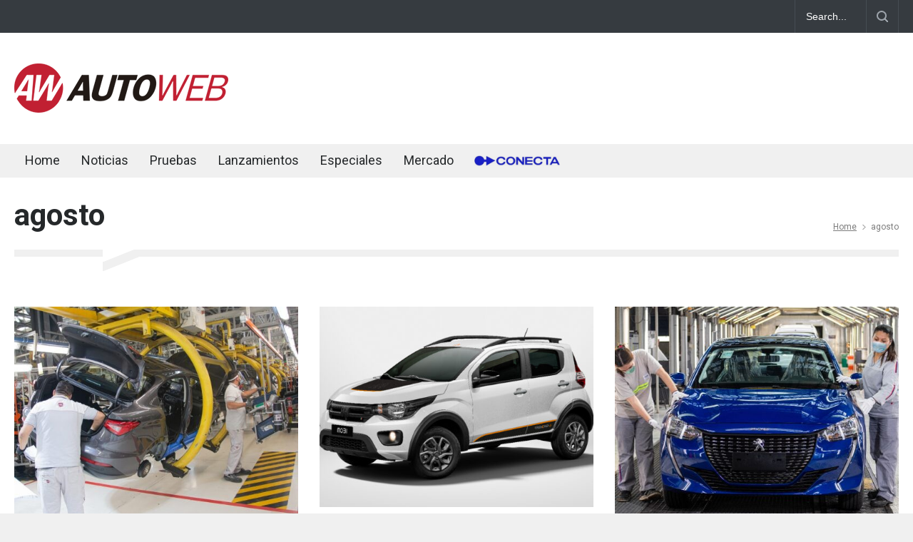

--- FILE ---
content_type: text/html; charset=UTF-8
request_url: https://www.autoweb.com.ar/tag/agosto/
body_size: 48705
content:
<!DOCTYPE html>
<html lang="es-AR">
		<head>
		<!--meta-->
		<meta http-equiv="content-type" content="text/html; charset=UTF-8" />
		<meta name="generator" content="WordPress 6.6.4" />
		<meta name="viewport" content="width=device-width, initial-scale=1, maximum-scale=1.2" />
		<meta name="description" content="" />
		<meta name="format-detection" content="telephone=no" />
		<!--style-->
		<link rel="alternate" type="application/rss+xml" title="RSS 2.0" href="https://www.autoweb.com.ar/feed/" />
		<link rel="pingback" href="https://www.autoweb.com.ar/xmlrpc.php" />
		<meta name='robots' content='index, follow, max-image-preview:large, max-snippet:-1, max-video-preview:-1' />

	<!-- This site is optimized with the Yoast SEO plugin v23.1 - https://yoast.com/wordpress/plugins/seo/ -->
	<title>agosto archivos - AUTOWEB Argentina</title>
	<link rel="canonical" href="https://www.autoweb.com.ar/tag/agosto/" />
	<link rel="next" href="https://www.autoweb.com.ar/tag/agosto/page/2/" />
	<meta property="og:locale" content="es_ES" />
	<meta property="og:type" content="article" />
	<meta property="og:title" content="agosto archivos - AUTOWEB Argentina" />
	<meta property="og:url" content="https://www.autoweb.com.ar/tag/agosto/" />
	<meta property="og:site_name" content="AUTOWEB Argentina" />
	<meta name="twitter:card" content="summary_large_image" />
	<script type="application/ld+json" class="yoast-schema-graph">{"@context":"https://schema.org","@graph":[{"@type":"CollectionPage","@id":"https://www.autoweb.com.ar/tag/agosto/","url":"https://www.autoweb.com.ar/tag/agosto/","name":"agosto archivos - AUTOWEB Argentina","isPartOf":{"@id":"https://www.autoweb.com.ar/#website"},"primaryImageOfPage":{"@id":"https://www.autoweb.com.ar/tag/agosto/#primaryimage"},"image":{"@id":"https://www.autoweb.com.ar/tag/agosto/#primaryimage"},"thumbnailUrl":"https://www.autoweb.com.ar/wp-content/uploads/2020/12/DSC_1111.jpg","breadcrumb":{"@id":"https://www.autoweb.com.ar/tag/agosto/#breadcrumb"},"inLanguage":"es-AR"},{"@type":"ImageObject","inLanguage":"es-AR","@id":"https://www.autoweb.com.ar/tag/agosto/#primaryimage","url":"https://www.autoweb.com.ar/wp-content/uploads/2020/12/DSC_1111.jpg","contentUrl":"https://www.autoweb.com.ar/wp-content/uploads/2020/12/DSC_1111.jpg","width":1024,"height":683},{"@type":"BreadcrumbList","@id":"https://www.autoweb.com.ar/tag/agosto/#breadcrumb","itemListElement":[{"@type":"ListItem","position":1,"name":"Inicio","item":"https://www.autoweb.com.ar/"},{"@type":"ListItem","position":2,"name":"agosto"}]},{"@type":"WebSite","@id":"https://www.autoweb.com.ar/#website","url":"https://www.autoweb.com.ar/","name":"AUTOWEB Argentina","description":"","potentialAction":[{"@type":"SearchAction","target":{"@type":"EntryPoint","urlTemplate":"https://www.autoweb.com.ar/?s={search_term_string}"},"query-input":"required name=search_term_string"}],"inLanguage":"es-AR"}]}</script>
	<!-- / Yoast SEO plugin. -->


<link rel='dns-prefetch' href='//www.googletagmanager.com' />
<link rel='dns-prefetch' href='//fonts.googleapis.com' />
<link rel='dns-prefetch' href='//pagead2.googlesyndication.com' />
<link rel="alternate" type="application/rss+xml" title="AUTOWEB Argentina &raquo; Feed" href="https://www.autoweb.com.ar/feed/" />
<link rel="alternate" type="application/rss+xml" title="AUTOWEB Argentina &raquo; RSS de los comentarios" href="https://www.autoweb.com.ar/comments/feed/" />
<link rel="alternate" type="application/rss+xml" title="AUTOWEB Argentina &raquo; agosto RSS de la etiqueta" href="https://www.autoweb.com.ar/tag/agosto/feed/" />
<script type="text/javascript">
/* <![CDATA[ */
window._wpemojiSettings = {"baseUrl":"https:\/\/s.w.org\/images\/core\/emoji\/15.0.3\/72x72\/","ext":".png","svgUrl":"https:\/\/s.w.org\/images\/core\/emoji\/15.0.3\/svg\/","svgExt":".svg","source":{"concatemoji":"https:\/\/www.autoweb.com.ar\/wp-includes\/js\/wp-emoji-release.min.js?ver=6.6.4"}};
/*! This file is auto-generated */
!function(i,n){var o,s,e;function c(e){try{var t={supportTests:e,timestamp:(new Date).valueOf()};sessionStorage.setItem(o,JSON.stringify(t))}catch(e){}}function p(e,t,n){e.clearRect(0,0,e.canvas.width,e.canvas.height),e.fillText(t,0,0);var t=new Uint32Array(e.getImageData(0,0,e.canvas.width,e.canvas.height).data),r=(e.clearRect(0,0,e.canvas.width,e.canvas.height),e.fillText(n,0,0),new Uint32Array(e.getImageData(0,0,e.canvas.width,e.canvas.height).data));return t.every(function(e,t){return e===r[t]})}function u(e,t,n){switch(t){case"flag":return n(e,"\ud83c\udff3\ufe0f\u200d\u26a7\ufe0f","\ud83c\udff3\ufe0f\u200b\u26a7\ufe0f")?!1:!n(e,"\ud83c\uddfa\ud83c\uddf3","\ud83c\uddfa\u200b\ud83c\uddf3")&&!n(e,"\ud83c\udff4\udb40\udc67\udb40\udc62\udb40\udc65\udb40\udc6e\udb40\udc67\udb40\udc7f","\ud83c\udff4\u200b\udb40\udc67\u200b\udb40\udc62\u200b\udb40\udc65\u200b\udb40\udc6e\u200b\udb40\udc67\u200b\udb40\udc7f");case"emoji":return!n(e,"\ud83d\udc26\u200d\u2b1b","\ud83d\udc26\u200b\u2b1b")}return!1}function f(e,t,n){var r="undefined"!=typeof WorkerGlobalScope&&self instanceof WorkerGlobalScope?new OffscreenCanvas(300,150):i.createElement("canvas"),a=r.getContext("2d",{willReadFrequently:!0}),o=(a.textBaseline="top",a.font="600 32px Arial",{});return e.forEach(function(e){o[e]=t(a,e,n)}),o}function t(e){var t=i.createElement("script");t.src=e,t.defer=!0,i.head.appendChild(t)}"undefined"!=typeof Promise&&(o="wpEmojiSettingsSupports",s=["flag","emoji"],n.supports={everything:!0,everythingExceptFlag:!0},e=new Promise(function(e){i.addEventListener("DOMContentLoaded",e,{once:!0})}),new Promise(function(t){var n=function(){try{var e=JSON.parse(sessionStorage.getItem(o));if("object"==typeof e&&"number"==typeof e.timestamp&&(new Date).valueOf()<e.timestamp+604800&&"object"==typeof e.supportTests)return e.supportTests}catch(e){}return null}();if(!n){if("undefined"!=typeof Worker&&"undefined"!=typeof OffscreenCanvas&&"undefined"!=typeof URL&&URL.createObjectURL&&"undefined"!=typeof Blob)try{var e="postMessage("+f.toString()+"("+[JSON.stringify(s),u.toString(),p.toString()].join(",")+"));",r=new Blob([e],{type:"text/javascript"}),a=new Worker(URL.createObjectURL(r),{name:"wpTestEmojiSupports"});return void(a.onmessage=function(e){c(n=e.data),a.terminate(),t(n)})}catch(e){}c(n=f(s,u,p))}t(n)}).then(function(e){for(var t in e)n.supports[t]=e[t],n.supports.everything=n.supports.everything&&n.supports[t],"flag"!==t&&(n.supports.everythingExceptFlag=n.supports.everythingExceptFlag&&n.supports[t]);n.supports.everythingExceptFlag=n.supports.everythingExceptFlag&&!n.supports.flag,n.DOMReady=!1,n.readyCallback=function(){n.DOMReady=!0}}).then(function(){return e}).then(function(){var e;n.supports.everything||(n.readyCallback(),(e=n.source||{}).concatemoji?t(e.concatemoji):e.wpemoji&&e.twemoji&&(t(e.twemoji),t(e.wpemoji)))}))}((window,document),window._wpemojiSettings);
/* ]]> */
</script>
<style id='wp-emoji-styles-inline-css' type='text/css'>

	img.wp-smiley, img.emoji {
		display: inline !important;
		border: none !important;
		box-shadow: none !important;
		height: 1em !important;
		width: 1em !important;
		margin: 0 0.07em !important;
		vertical-align: -0.1em !important;
		background: none !important;
		padding: 0 !important;
	}
</style>
<link rel='stylesheet' id='wp-block-library-css' href='https://www.autoweb.com.ar/wp-includes/css/dist/block-library/style.min.css?ver=6.6.4' type='text/css' media='all' />
<style id='wp-block-library-theme-inline-css' type='text/css'>
.wp-block-audio :where(figcaption){color:#555;font-size:13px;text-align:center}.is-dark-theme .wp-block-audio :where(figcaption){color:#ffffffa6}.wp-block-audio{margin:0 0 1em}.wp-block-code{border:1px solid #ccc;border-radius:4px;font-family:Menlo,Consolas,monaco,monospace;padding:.8em 1em}.wp-block-embed :where(figcaption){color:#555;font-size:13px;text-align:center}.is-dark-theme .wp-block-embed :where(figcaption){color:#ffffffa6}.wp-block-embed{margin:0 0 1em}.blocks-gallery-caption{color:#555;font-size:13px;text-align:center}.is-dark-theme .blocks-gallery-caption{color:#ffffffa6}:root :where(.wp-block-image figcaption){color:#555;font-size:13px;text-align:center}.is-dark-theme :root :where(.wp-block-image figcaption){color:#ffffffa6}.wp-block-image{margin:0 0 1em}.wp-block-pullquote{border-bottom:4px solid;border-top:4px solid;color:currentColor;margin-bottom:1.75em}.wp-block-pullquote cite,.wp-block-pullquote footer,.wp-block-pullquote__citation{color:currentColor;font-size:.8125em;font-style:normal;text-transform:uppercase}.wp-block-quote{border-left:.25em solid;margin:0 0 1.75em;padding-left:1em}.wp-block-quote cite,.wp-block-quote footer{color:currentColor;font-size:.8125em;font-style:normal;position:relative}.wp-block-quote.has-text-align-right{border-left:none;border-right:.25em solid;padding-left:0;padding-right:1em}.wp-block-quote.has-text-align-center{border:none;padding-left:0}.wp-block-quote.is-large,.wp-block-quote.is-style-large,.wp-block-quote.is-style-plain{border:none}.wp-block-search .wp-block-search__label{font-weight:700}.wp-block-search__button{border:1px solid #ccc;padding:.375em .625em}:where(.wp-block-group.has-background){padding:1.25em 2.375em}.wp-block-separator.has-css-opacity{opacity:.4}.wp-block-separator{border:none;border-bottom:2px solid;margin-left:auto;margin-right:auto}.wp-block-separator.has-alpha-channel-opacity{opacity:1}.wp-block-separator:not(.is-style-wide):not(.is-style-dots){width:100px}.wp-block-separator.has-background:not(.is-style-dots){border-bottom:none;height:1px}.wp-block-separator.has-background:not(.is-style-wide):not(.is-style-dots){height:2px}.wp-block-table{margin:0 0 1em}.wp-block-table td,.wp-block-table th{word-break:normal}.wp-block-table :where(figcaption){color:#555;font-size:13px;text-align:center}.is-dark-theme .wp-block-table :where(figcaption){color:#ffffffa6}.wp-block-video :where(figcaption){color:#555;font-size:13px;text-align:center}.is-dark-theme .wp-block-video :where(figcaption){color:#ffffffa6}.wp-block-video{margin:0 0 1em}:root :where(.wp-block-template-part.has-background){margin-bottom:0;margin-top:0;padding:1.25em 2.375em}
</style>
<style id='classic-theme-styles-inline-css' type='text/css'>
/*! This file is auto-generated */
.wp-block-button__link{color:#fff;background-color:#32373c;border-radius:9999px;box-shadow:none;text-decoration:none;padding:calc(.667em + 2px) calc(1.333em + 2px);font-size:1.125em}.wp-block-file__button{background:#32373c;color:#fff;text-decoration:none}
</style>
<style id='global-styles-inline-css' type='text/css'>
:root{--wp--preset--aspect-ratio--square: 1;--wp--preset--aspect-ratio--4-3: 4/3;--wp--preset--aspect-ratio--3-4: 3/4;--wp--preset--aspect-ratio--3-2: 3/2;--wp--preset--aspect-ratio--2-3: 2/3;--wp--preset--aspect-ratio--16-9: 16/9;--wp--preset--aspect-ratio--9-16: 9/16;--wp--preset--color--black: #000000;--wp--preset--color--cyan-bluish-gray: #abb8c3;--wp--preset--color--white: #ffffff;--wp--preset--color--pale-pink: #f78da7;--wp--preset--color--vivid-red: #cf2e2e;--wp--preset--color--luminous-vivid-orange: #ff6900;--wp--preset--color--luminous-vivid-amber: #fcb900;--wp--preset--color--light-green-cyan: #7bdcb5;--wp--preset--color--vivid-green-cyan: #00d084;--wp--preset--color--pale-cyan-blue: #8ed1fc;--wp--preset--color--vivid-cyan-blue: #0693e3;--wp--preset--color--vivid-purple: #9b51e0;--wp--preset--color--pressroom-red: #ED1C24;--wp--preset--color--pressroom-light-blue: #42AAE6;--wp--preset--color--pressroom-green: #85B53E;--wp--preset--color--pressroom-orange: #F5910F;--wp--preset--color--pressroom-turquoise: #18ACB6;--wp--preset--color--pressroom-blue: #4CA5D9;--wp--preset--color--pressroom-dark-orange: #FC724B;--wp--preset--color--pressroom-brown: #C29A48;--wp--preset--color--pressroom-light-green: #00C7A6;--wp--preset--gradient--vivid-cyan-blue-to-vivid-purple: linear-gradient(135deg,rgba(6,147,227,1) 0%,rgb(155,81,224) 100%);--wp--preset--gradient--light-green-cyan-to-vivid-green-cyan: linear-gradient(135deg,rgb(122,220,180) 0%,rgb(0,208,130) 100%);--wp--preset--gradient--luminous-vivid-amber-to-luminous-vivid-orange: linear-gradient(135deg,rgba(252,185,0,1) 0%,rgba(255,105,0,1) 100%);--wp--preset--gradient--luminous-vivid-orange-to-vivid-red: linear-gradient(135deg,rgba(255,105,0,1) 0%,rgb(207,46,46) 100%);--wp--preset--gradient--very-light-gray-to-cyan-bluish-gray: linear-gradient(135deg,rgb(238,238,238) 0%,rgb(169,184,195) 100%);--wp--preset--gradient--cool-to-warm-spectrum: linear-gradient(135deg,rgb(74,234,220) 0%,rgb(151,120,209) 20%,rgb(207,42,186) 40%,rgb(238,44,130) 60%,rgb(251,105,98) 80%,rgb(254,248,76) 100%);--wp--preset--gradient--blush-light-purple: linear-gradient(135deg,rgb(255,206,236) 0%,rgb(152,150,240) 100%);--wp--preset--gradient--blush-bordeaux: linear-gradient(135deg,rgb(254,205,165) 0%,rgb(254,45,45) 50%,rgb(107,0,62) 100%);--wp--preset--gradient--luminous-dusk: linear-gradient(135deg,rgb(255,203,112) 0%,rgb(199,81,192) 50%,rgb(65,88,208) 100%);--wp--preset--gradient--pale-ocean: linear-gradient(135deg,rgb(255,245,203) 0%,rgb(182,227,212) 50%,rgb(51,167,181) 100%);--wp--preset--gradient--electric-grass: linear-gradient(135deg,rgb(202,248,128) 0%,rgb(113,206,126) 100%);--wp--preset--gradient--midnight: linear-gradient(135deg,rgb(2,3,129) 0%,rgb(40,116,252) 100%);--wp--preset--font-size--small: 13px;--wp--preset--font-size--medium: 20px;--wp--preset--font-size--large: 36px;--wp--preset--font-size--x-large: 42px;--wp--preset--spacing--20: 0.44rem;--wp--preset--spacing--30: 0.67rem;--wp--preset--spacing--40: 1rem;--wp--preset--spacing--50: 1.5rem;--wp--preset--spacing--60: 2.25rem;--wp--preset--spacing--70: 3.38rem;--wp--preset--spacing--80: 5.06rem;--wp--preset--shadow--natural: 6px 6px 9px rgba(0, 0, 0, 0.2);--wp--preset--shadow--deep: 12px 12px 50px rgba(0, 0, 0, 0.4);--wp--preset--shadow--sharp: 6px 6px 0px rgba(0, 0, 0, 0.2);--wp--preset--shadow--outlined: 6px 6px 0px -3px rgba(255, 255, 255, 1), 6px 6px rgba(0, 0, 0, 1);--wp--preset--shadow--crisp: 6px 6px 0px rgba(0, 0, 0, 1);}:where(.is-layout-flex){gap: 0.5em;}:where(.is-layout-grid){gap: 0.5em;}body .is-layout-flex{display: flex;}.is-layout-flex{flex-wrap: wrap;align-items: center;}.is-layout-flex > :is(*, div){margin: 0;}body .is-layout-grid{display: grid;}.is-layout-grid > :is(*, div){margin: 0;}:where(.wp-block-columns.is-layout-flex){gap: 2em;}:where(.wp-block-columns.is-layout-grid){gap: 2em;}:where(.wp-block-post-template.is-layout-flex){gap: 1.25em;}:where(.wp-block-post-template.is-layout-grid){gap: 1.25em;}.has-black-color{color: var(--wp--preset--color--black) !important;}.has-cyan-bluish-gray-color{color: var(--wp--preset--color--cyan-bluish-gray) !important;}.has-white-color{color: var(--wp--preset--color--white) !important;}.has-pale-pink-color{color: var(--wp--preset--color--pale-pink) !important;}.has-vivid-red-color{color: var(--wp--preset--color--vivid-red) !important;}.has-luminous-vivid-orange-color{color: var(--wp--preset--color--luminous-vivid-orange) !important;}.has-luminous-vivid-amber-color{color: var(--wp--preset--color--luminous-vivid-amber) !important;}.has-light-green-cyan-color{color: var(--wp--preset--color--light-green-cyan) !important;}.has-vivid-green-cyan-color{color: var(--wp--preset--color--vivid-green-cyan) !important;}.has-pale-cyan-blue-color{color: var(--wp--preset--color--pale-cyan-blue) !important;}.has-vivid-cyan-blue-color{color: var(--wp--preset--color--vivid-cyan-blue) !important;}.has-vivid-purple-color{color: var(--wp--preset--color--vivid-purple) !important;}.has-black-background-color{background-color: var(--wp--preset--color--black) !important;}.has-cyan-bluish-gray-background-color{background-color: var(--wp--preset--color--cyan-bluish-gray) !important;}.has-white-background-color{background-color: var(--wp--preset--color--white) !important;}.has-pale-pink-background-color{background-color: var(--wp--preset--color--pale-pink) !important;}.has-vivid-red-background-color{background-color: var(--wp--preset--color--vivid-red) !important;}.has-luminous-vivid-orange-background-color{background-color: var(--wp--preset--color--luminous-vivid-orange) !important;}.has-luminous-vivid-amber-background-color{background-color: var(--wp--preset--color--luminous-vivid-amber) !important;}.has-light-green-cyan-background-color{background-color: var(--wp--preset--color--light-green-cyan) !important;}.has-vivid-green-cyan-background-color{background-color: var(--wp--preset--color--vivid-green-cyan) !important;}.has-pale-cyan-blue-background-color{background-color: var(--wp--preset--color--pale-cyan-blue) !important;}.has-vivid-cyan-blue-background-color{background-color: var(--wp--preset--color--vivid-cyan-blue) !important;}.has-vivid-purple-background-color{background-color: var(--wp--preset--color--vivid-purple) !important;}.has-black-border-color{border-color: var(--wp--preset--color--black) !important;}.has-cyan-bluish-gray-border-color{border-color: var(--wp--preset--color--cyan-bluish-gray) !important;}.has-white-border-color{border-color: var(--wp--preset--color--white) !important;}.has-pale-pink-border-color{border-color: var(--wp--preset--color--pale-pink) !important;}.has-vivid-red-border-color{border-color: var(--wp--preset--color--vivid-red) !important;}.has-luminous-vivid-orange-border-color{border-color: var(--wp--preset--color--luminous-vivid-orange) !important;}.has-luminous-vivid-amber-border-color{border-color: var(--wp--preset--color--luminous-vivid-amber) !important;}.has-light-green-cyan-border-color{border-color: var(--wp--preset--color--light-green-cyan) !important;}.has-vivid-green-cyan-border-color{border-color: var(--wp--preset--color--vivid-green-cyan) !important;}.has-pale-cyan-blue-border-color{border-color: var(--wp--preset--color--pale-cyan-blue) !important;}.has-vivid-cyan-blue-border-color{border-color: var(--wp--preset--color--vivid-cyan-blue) !important;}.has-vivid-purple-border-color{border-color: var(--wp--preset--color--vivid-purple) !important;}.has-vivid-cyan-blue-to-vivid-purple-gradient-background{background: var(--wp--preset--gradient--vivid-cyan-blue-to-vivid-purple) !important;}.has-light-green-cyan-to-vivid-green-cyan-gradient-background{background: var(--wp--preset--gradient--light-green-cyan-to-vivid-green-cyan) !important;}.has-luminous-vivid-amber-to-luminous-vivid-orange-gradient-background{background: var(--wp--preset--gradient--luminous-vivid-amber-to-luminous-vivid-orange) !important;}.has-luminous-vivid-orange-to-vivid-red-gradient-background{background: var(--wp--preset--gradient--luminous-vivid-orange-to-vivid-red) !important;}.has-very-light-gray-to-cyan-bluish-gray-gradient-background{background: var(--wp--preset--gradient--very-light-gray-to-cyan-bluish-gray) !important;}.has-cool-to-warm-spectrum-gradient-background{background: var(--wp--preset--gradient--cool-to-warm-spectrum) !important;}.has-blush-light-purple-gradient-background{background: var(--wp--preset--gradient--blush-light-purple) !important;}.has-blush-bordeaux-gradient-background{background: var(--wp--preset--gradient--blush-bordeaux) !important;}.has-luminous-dusk-gradient-background{background: var(--wp--preset--gradient--luminous-dusk) !important;}.has-pale-ocean-gradient-background{background: var(--wp--preset--gradient--pale-ocean) !important;}.has-electric-grass-gradient-background{background: var(--wp--preset--gradient--electric-grass) !important;}.has-midnight-gradient-background{background: var(--wp--preset--gradient--midnight) !important;}.has-small-font-size{font-size: var(--wp--preset--font-size--small) !important;}.has-medium-font-size{font-size: var(--wp--preset--font-size--medium) !important;}.has-large-font-size{font-size: var(--wp--preset--font-size--large) !important;}.has-x-large-font-size{font-size: var(--wp--preset--font-size--x-large) !important;}
:where(.wp-block-post-template.is-layout-flex){gap: 1.25em;}:where(.wp-block-post-template.is-layout-grid){gap: 1.25em;}
:where(.wp-block-columns.is-layout-flex){gap: 2em;}:where(.wp-block-columns.is-layout-grid){gap: 2em;}
:root :where(.wp-block-pullquote){font-size: 1.5em;line-height: 1.6;}
</style>
<link rel='stylesheet' id='ppress-frontend-css' href='https://www.autoweb.com.ar/wp-content/plugins/wp-user-avatar/assets/css/frontend.min.css?ver=4.16.6' type='text/css' media='all' />
<link rel='stylesheet' id='ppress-flatpickr-css' href='https://www.autoweb.com.ar/wp-content/plugins/wp-user-avatar/assets/flatpickr/flatpickr.min.css?ver=4.16.6' type='text/css' media='all' />
<link rel='stylesheet' id='ppress-select2-css' href='https://www.autoweb.com.ar/wp-content/plugins/wp-user-avatar/assets/select2/select2.min.css?ver=6.6.4' type='text/css' media='all' />
<link rel='stylesheet' id='reset-css' href='https://www.autoweb.com.ar/wp-content/themes/pressroom/style/reset.css?ver=6.6.4' type='text/css' media='all' />
<link rel='stylesheet' id='superfish-css' href='https://www.autoweb.com.ar/wp-content/themes/pressroom/style/superfish.css?ver=6.6.4' type='text/css' media='all' />
<link rel='stylesheet' id='prettyPhoto-css' href='https://www.autoweb.com.ar/wp-content/themes/pressroom/style/prettyPhoto.css?ver=6.6.4' type='text/css' media='all' />
<link rel='stylesheet' id='jquery-qtip-css' href='https://www.autoweb.com.ar/wp-content/themes/pressroom/style/jquery.qtip.css?ver=6.6.4' type='text/css' media='all' />
<link rel='stylesheet' id='odometer-css' href='https://www.autoweb.com.ar/wp-content/themes/pressroom/style/odometer-theme-default.css?ver=6.6.4' type='text/css' media='all' />
<link rel='stylesheet' id='animations-css' href='https://www.autoweb.com.ar/wp-content/themes/pressroom/style/animations.css?ver=6.6.4' type='text/css' media='all' />
<link rel='stylesheet' id='parent-style-css' href='https://www.autoweb.com.ar/wp-content/themes/pressroom/style.css?ver=6.6.4' type='text/css' media='all' />
<link rel='stylesheet' id='google-font-roboto-css' href='//fonts.googleapis.com/css?family=Roboto%3A300%2C400%2C700&#038;ver=6.6.4' type='text/css' media='all' />
<link rel='stylesheet' id='google-font-roboto-condensed-css' href='//fonts.googleapis.com/css?family=Roboto+Condensed%3A300%2C400%2C700&#038;ver=6.6.4' type='text/css' media='all' />
<link rel='stylesheet' id='main-style-css' href='https://www.autoweb.com.ar/wp-content/themes/pressroom-child/style.css?ver=6.6.4' type='text/css' media='all' />
<link rel='stylesheet' id='menu-styles-css' href='https://www.autoweb.com.ar/wp-content/themes/pressroom/style/menu_styles.css?ver=6.6.4' type='text/css' media='all' />
<link rel='stylesheet' id='responsive-css' href='https://www.autoweb.com.ar/wp-content/themes/pressroom/style/responsive.css?ver=6.6.4' type='text/css' media='all' />
<link rel='stylesheet' id='custom-css' href='https://www.autoweb.com.ar/wp-content/themes/pressroom/custom.css?ver=6.6.4' type='text/css' media='all' />
<script type="text/javascript" src="https://www.autoweb.com.ar/wp-includes/js/jquery/jquery.min.js?ver=3.7.1" id="jquery-core-js"></script>
<script type="text/javascript" src="https://www.autoweb.com.ar/wp-includes/js/jquery/jquery-migrate.min.js?ver=3.4.1" id="jquery-migrate-js"></script>
<script type="text/javascript" src="https://www.autoweb.com.ar/wp-content/plugins/wp-user-avatar/assets/flatpickr/flatpickr.min.js?ver=4.16.6" id="ppress-flatpickr-js"></script>
<script type="text/javascript" src="https://www.autoweb.com.ar/wp-content/plugins/wp-user-avatar/assets/select2/select2.min.js?ver=4.16.6" id="ppress-select2-js"></script>

<!-- Google tag (gtag.js) snippet added by Site Kit -->

<!-- Google Analytics snippet added by Site Kit -->
<script type="text/javascript" src="https://www.googletagmanager.com/gtag/js?id=G-09M0WX9JKF" id="google_gtagjs-js" async></script>
<script type="text/javascript" id="google_gtagjs-js-after">
/* <![CDATA[ */
window.dataLayer = window.dataLayer || [];function gtag(){dataLayer.push(arguments);}
gtag("set","linker",{"domains":["www.autoweb.com.ar"]});
gtag("js", new Date());
gtag("set", "developer_id.dZTNiMT", true);
gtag("config", "G-09M0WX9JKF");
/* ]]> */
</script>

<!-- End Google tag (gtag.js) snippet added by Site Kit -->
<link rel="https://api.w.org/" href="https://www.autoweb.com.ar/wp-json/" /><link rel="alternate" title="JSON" type="application/json" href="https://www.autoweb.com.ar/wp-json/wp/v2/tags/303" /><link rel="EditURI" type="application/rsd+xml" title="RSD" href="https://www.autoweb.com.ar/xmlrpc.php?rsd" />
<meta name="generator" content="WordPress 6.6.4" />
<meta name="generator" content="Site Kit by Google 1.131.0" />
<!-- Google AdSense meta tags added by Site Kit -->
<meta name="google-adsense-platform-account" content="ca-host-pub-2644536267352236">
<meta name="google-adsense-platform-domain" content="sitekit.withgoogle.com">
<!-- End Google AdSense meta tags added by Site Kit -->
      <meta name="onesignal" content="wordpress-plugin"/>
            <script>

      window.OneSignalDeferred = window.OneSignalDeferred || [];

      OneSignalDeferred.push(function(OneSignal) {
        var oneSignal_options = {};
        window._oneSignalInitOptions = oneSignal_options;

        oneSignal_options['serviceWorkerParam'] = { scope: '/' };
oneSignal_options['serviceWorkerPath'] = 'OneSignalSDKWorker.js.php';

        OneSignal.Notifications.setDefaultUrl("https://www.autoweb.com.ar");

        oneSignal_options['wordpress'] = true;
oneSignal_options['appId'] = '38f3f76b-2d43-41ae-b16b-96c2d52a5823';
oneSignal_options['allowLocalhostAsSecureOrigin'] = true;
oneSignal_options['welcomeNotification'] = { };
oneSignal_options['welcomeNotification']['title'] = "Autoweb Argentina";
oneSignal_options['welcomeNotification']['message'] = "Gracias por Suscribirte";
oneSignal_options['welcomeNotification']['url'] = "https://www.autoweb.com.ar";
oneSignal_options['path'] = "https://www.autoweb.com.ar/wp-content/plugins/onesignal-free-web-push-notifications/sdk_files/";
oneSignal_options['safari_web_id'] = "web.onesignal.auto.186ea02a-f890-410a-b109-aa22c180382d";
oneSignal_options['promptOptions'] = { };
oneSignal_options['promptOptions']['actionMessage'] = "Nos gustaría enviarte Notificaciones. Puedes dejar de recibirlas en cualquier momento.";
oneSignal_options['promptOptions']['exampleNotificationTitleDesktop'] = "Esta es una Notificaciones de ejemplo";
oneSignal_options['promptOptions']['exampleNotificationMessageDesktop'] = "Las Notificaciones aparecerán en tu escritorio";
oneSignal_options['promptOptions']['exampleNotificationTitleMobile'] = "Notificaciones de ejemplo";
oneSignal_options['promptOptions']['exampleNotificationMessageMobile'] = "Las Notificaciones aparecerán en tu dispositivo";
oneSignal_options['promptOptions']['exampleNotificationCaption'] = "(puedes desuscribirte en cualquier momento)";
oneSignal_options['promptOptions']['acceptButtonText'] = "Permitir";
oneSignal_options['promptOptions']['cancelButtonText'] = "No Gracias";
oneSignal_options['promptOptions']['siteName'] = "http://www.autoweb.com.ar";
oneSignal_options['promptOptions']['autoAcceptTitle'] = "Click Permitir";
oneSignal_options['notifyButton'] = { };
oneSignal_options['notifyButton']['enable'] = true;
oneSignal_options['notifyButton']['position'] = 'bottom-right';
oneSignal_options['notifyButton']['theme'] = 'default';
oneSignal_options['notifyButton']['size'] = 'medium';
oneSignal_options['notifyButton']['showCredit'] = true;
oneSignal_options['notifyButton']['text'] = {};
oneSignal_options['notifyButton']['text']['tip.state.unsubscribed'] = 'Suscribirse a Notificaciones';
oneSignal_options['notifyButton']['text']['tip.state.subscribed'] = 'Ya estás suscripto a las Notificaciones';
oneSignal_options['notifyButton']['text']['tip.state.blocked'] = 'Has bloqueado las Notificaciones';
oneSignal_options['notifyButton']['text']['message.action.subscribed'] = 'Gracias por suscribirse!';
oneSignal_options['notifyButton']['text']['message.action.resubscribed'] = 'Ya estás suscripto a las Notificaciones';
oneSignal_options['notifyButton']['text']['message.action.unsubscribed'] = 'No vas a volver a recibir Notificaciones';
oneSignal_options['notifyButton']['text']['dialog.main.title'] = 'Manejar Notificaciones';
oneSignal_options['notifyButton']['text']['dialog.main.button.subscribe'] = 'Suscribirse';
oneSignal_options['notifyButton']['text']['dialog.main.button.unsubscribe'] = 'Desuscribirse';
oneSignal_options['notifyButton']['text']['dialog.blocked.title'] = 'Desbloquear Notificaciones';
oneSignal_options['notifyButton']['text']['dialog.blocked.message'] = 'Seguí estas instrucciones para desbloquear Notificaciones';
oneSignal_options['notifyButton']['colors'] = {};
oneSignal_options['notifyButton']['colors']['circle.background'] = '#bf2436';
oneSignal_options['notifyButton']['colors']['pulse.color'] = '#bf2436';
oneSignal_options['notifyButton']['colors']['dialog.button.background'] = '#bf2436';
oneSignal_options['notifyButton']['colors']['dialog.button.background.hovering'] = '#a41f2e';
oneSignal_options['notifyButton']['colors']['dialog.button.background.active'] = '#891a27';
              OneSignal.init(window._oneSignalInitOptions);
              OneSignal.Slidedown.promptPush()      });

      function documentInitOneSignal() {
        var oneSignal_elements = document.getElementsByClassName("OneSignal-prompt");

        var oneSignalLinkClickHandler = function(event) { OneSignal.Notifications.requestPermission(); event.preventDefault(); };        for(var i = 0; i < oneSignal_elements.length; i++)
          oneSignal_elements[i].addEventListener('click', oneSignalLinkClickHandler, false);
      }

      if (document.readyState === 'complete') {
           documentInitOneSignal();
      }
      else {
           window.addEventListener("load", function(event){
               documentInitOneSignal();
          });
      }
    </script>
<meta name="generator" content="Powered by WPBakery Page Builder - drag and drop page builder for WordPress."/>

<!-- Google AdSense snippet added by Site Kit -->
<script type="text/javascript" async="async" src="https://pagead2.googlesyndication.com/pagead/js/adsbygoogle.js?client=ca-pub-1906436122800515&amp;host=ca-host-pub-2644536267352236" crossorigin="anonymous"></script>

<!-- End Google AdSense snippet added by Site Kit -->
<link rel="icon" href="https://www.autoweb.com.ar/wp-content/uploads/2018/05/ico.png" sizes="32x32" />
<link rel="icon" href="https://www.autoweb.com.ar/wp-content/uploads/2018/05/ico.png" sizes="192x192" />
<link rel="apple-touch-icon" href="https://www.autoweb.com.ar/wp-content/uploads/2018/05/ico.png" />
<meta name="msapplication-TileImage" content="https://www.autoweb.com.ar/wp-content/uploads/2018/05/ico.png" />
		<style type="text/css" id="wp-custom-css">
			/* Los CSS de ajuste van en PERSONALIZAR - CSS Adicional */

@media (max-width: 1069px) {
/* Banners 
.header_top_right_sidebar_container{
		display: none !important;
}
*/
/* Header */
.header h4 {
    display: none;
}
.latest_news_scrolling_list_container {
    display: none !important;
}
.small .header {
    text-align: left;
    padding-top: 0 !important;
    padding-bottom: 0 !important;
	padding-left: 10px;
}
}
@media (max-width: 768px){
	.theme_page .page_margin_top:first-child{
		margin-top: 0 !important;
	}
}

.mobile-menu-switch {
	position: absolute;
	top: 142px !important;
	right: 6px;
}
/* CONECTA */
#menu-item-7004 a img{
	width: 110px;
}
#menu-item-7004,
#menu-item-7004 a{
	padding-top: 0;
	margin-top: 0;
	margin-bottom: 0;
}
#menu-item-35977 a{
	width: 125px;
	text-indent: -9999px;                 /* sends the text off-screen */
    background-image: url('https://www.autoweb.com.ar/wp-content/uploads/2023/05/conecta-logo-bt.png');
    white-space: nowrap;
	background-size: 120px;
	background-repeat: no-repeat;
	background-position:14px 12px;
}
#menu-item-35977 a:hover{
	background-image:url('https://www.autoweb.com.ar/wp-content/uploads/2023/05/conecta-logo-bt-blanco.png');
}
.conecta_container .footer_container {
  background: #606971;
  padding-top: 50px;
}

.conecta-blog .vc_col-sm-8 .taxonomies,
.conecta-blog .vc_col-sm-8 .post_details {
	pointer-events: none;
  cursor: default;
}
.conecta-blog .excerpt p{
	display: none;
}
.conecta_container .mobile_menu_container .ubermenu .ubermenu-nav li.ubermenu-current-menu-item > a,
.conecta_container .mobile_menu_container .ubermenu .ubermenu-nav li.ubermenu-current-menu-ancestor ul li.ubermenu-current-menu-item a,
.conecta_container .mobile_menu_container .ubermenu .ubermenu-nav li.ubermenu-current-menu-ancestor ul li.ubermenu-current-menu-parent ul li.ubermenu-current-menu-item a,
.conecta_container .mobile_menu_container .ubermenu .ubermenu-nav li.ubermenu-current-menu-ancestor a,
.conecta_container .mobile_menu_container .ubermenu .ubermenu-nav li.ubermenu-current-menu-ancestor ul li.ubermenu-current-menu-parent a,
.conecta_container .mobile_menu_container .ubermenu .ubermenu-nav li.ubermenu-current-menu-ancestor ul li.ubermenu-current-menu-parent ul li.ubermenu-current-menu-parent a,
.conecta_container .mobile-menu-switch .line,
.conecta_container .mobile-menu-switch:hover,
.conecta_container .slider_navigation .slider_control a:hover,
a.slider_control:hover,
.conecta_container .slider_posts_list .slider_posts_list_bar,
.conecta_container .vc_row .wpb_column .blog .post .with_number .comments_number:hover,
.conecta_container .footer .post .comments_number:hover,
.conecta_container .dropcap .dropcap_label.active,
.conecta_container .widget_categories a:hover,
.conecta_container .widget_tag_cloud a:hover,
.conecta_container .taxonomies a:hover,
.conecta_container .value_container .value_bar,
.conecta_container .pagination li a:hover,
.conecta_container .pagination li.selected a,
.conecta_container .pagination li.selected span,
.conecta_container .tabs_navigation li a:hover,
.conecta_container .tabs_navigation li a.selected,
.conecta_container .tabs_navigation li.ui-tabs-active a,
.conecta_container .vertical_menu li.is-active a,
.conecta_container .accordion .ui-accordion-header.ui-state-active,
.conecta_container .icon.fullscreen:hover,
.conecta_container .more.active,
.conecta_container .more:hover,
.conecta_container .gallery_popup .slider_navigation .slider_control a:hover,
.conecta_container .style_2.menu_container .ubermenu .ubermenu-nav a:hover,
.conecta_container .style_3.menu_container .ubermenu .ubermenu-nav a:hover,
.conecta_container .style_2.menu_container .ubermenu .ubermenu-nav li:hover,
.conecta_container .style_2.menu_container .ubermenu .ubermenu-nav li.ubermenu-current-menu-item,
.conecta_container .style_2.menu_container .ubermenu .ubermenu-nav li.ubermenu-active,
.conecta_container .style_2.menu_container .ubermenu .ubermenu-nav li:hover a,
.conecta_container .style_2.menu_container .ubermenu .ubermenu-nav li.ubermenu-current-menu-item a,
.conecta_container .style_2.menu_container .ubermenu .ubermenu-nav li.ubermenu-item-has-children:hover a,
.conecta_container .style_2.menu_container .ubermenu .ubermenu-nav li.ubermenu-current-menu-parent,
.conecta_container .style_2.menu_container .ubermenu .ubermenu-nav li.ubermenu-current-menu-ancestor,
.conecta_container .style_3.menu_container .ubermenu .ubermenu-nav li:hover,
.conecta_container .style_3.menu_container .ubermenu .ubermenu-nav li.ubermenu-current-menu-item,
.conecta_container .style_3.menu_container .ubermenu .ubermenu-nav li.ubermenu-active,
.conecta_container .style_3.menu_container .ubermenu .ubermenu-nav li:hover a,
.conecta_container .style_3.menu_container .ubermenu .ubermenu-nav li.ubermenu-current-menu-item a,
.conecta_container .style_3.menu_container .ubermenu .ubermenu-nav li.ubermenu-item-has-children:hover a,
.conecta_container .style_3.menu_container .ubermenu .ubermenu-nav li.ubermenu-current-menu-parent,
.conecta_container .style_3.menu_container .ubermenu .ubermenu-nav li.ubermenu-current-menu-ancestor,
.conecta_container .style_5.menu_container .ubermenu .ubermenu-nav li:hover,
.conecta_container .style_5.menu_container .ubermenu .ubermenu-nav li.ubermenu-current-menu-item,
.conecta_container .style_5.menu_container .ubermenu .ubermenu-nav li.ubermenu-active,
.conecta_container .style_5.menu_container .ubermenu .ubermenu-nav li:hover a,
.conecta_container .style_5.menu_container .ubermenu .ubermenu-nav li.ubermenu-current-menu-item a,
.conecta_container .style_5.menu_container .ubermenu .ubermenu-nav li.ubermenu-item-has-children:hover a,
.conecta_container .style_5.menu_container .ubermenu .ubermenu-nav li.ubermenu-current-menu-parent,
.conecta_container .style_5.menu_container .ubermenu .ubermenu-nav li.ubermenu-current-menu-ancestor,
.conecta_container .style_10.menu_container .ubermenu .ubermenu-nav li:hover,
.conecta_container .style_10.menu_container .ubermenu .ubermenu-nav li.ubermenu-current-menu-item,
.conecta_container .style_10.menu_container .ubermenu .ubermenu-nav li.ubermenu-active,
.conecta_container .style_10.menu_container .ubermenu .ubermenu-nav li:hover a,
.conecta_container .style_10.menu_container .ubermenu .ubermenu-nav li.ubermenu-current-menu-item a,
.conecta_container .style_10.menu_container .ubermenu .ubermenu-nav li.ubermenu-item-has-children:hover a,
.conecta_container .style_10.menu_container .ubermenu .ubermenu-nav li.ubermenu-current-menu-parent,
.conecta_container .style_10.menu_container .ubermenu .ubermenu-nav li.ubermenu-current-menu-ancestor,
.conecta_container .style_5.menu_container .ubermenu .ubermenu-nav a:hover,
.conecta_container .style_10.menu_container .ubermenu .ubermenu-nav a:hover,
.conecta_container .theme_page  .post_details li.category{
  background-color: #1b22d5;
}

.conecta_container .single .post_details li.category,
.conecta_container .horizontal_carousel .post_details li.category,
.conecta_container .vertical_carousel_container  .post_details li.category{
	background-color: white;
}
.conecta_container .footer_container .vertical_carousel_container .post_details li.category {
  background-color: #606971 !important;
}
.conecta_container .box_header,
.conecta_container .widgettitle,
.conecta_container .mobile-menu-switch,
.conecta_container .widget_categories a:hover,
.conecta_container .widget_tag_cloud a:hover,
.conecta_container .taxonomies a:hover,
.conecta_container .review_summary .number,
.conecta_container .tabs.small .tabs_navigation li a:hover,
.conecta_container .tabs.small .tabs_navigation li a.selected,
.conecta_container .tabs.small .tabs_navigation li.ui-tabs-active a,
.conecta_container .vertical_menu li.is-active a,
.conecta_container .accordion .ui-accordion-header.ui-state-active,
.conecta_container .more.highlight,
.conecta_container .more.active:hover,
.conecta_container .more.active,
.conecta_container .more:hover {
  border-color: #1b22d5;
}

.conecta_container .menu_container .ubermenu .ubermenu-nav li:hover,
.conecta_container .menu_container .ubermenu .ubermenu-nav li.ubermenu-active,
.conecta_container .menu_container .ubermenu .ubermenu-nav li.ubermenu-current-menu-item,
.conecta_container .menu_container .ubermenu .ubermenu-nav li.ubermenu-current-menu-parent,
.conecta_container .menu_container .ubermenu .ubermenu-nav li.ubermenu-current-menu-ancestor,
.conecta_container .menu_container .ubermenu .ubermenu-nav li.ubermenu-item-has-children:hover,
.conecta_container .style_2.menu_container .ubermenu .ubermenu-nav li:hover,
.conecta_container .style_2.menu_container .ubermenu .ubermenu-nav li.ubermenu-current-menu-item,
.conecta_container .style_2.menu_container .ubermenu .ubermenu-nav li.ubermenu-active,
.conecta_container .style_2.menu_container .ubermenu .ubermenu-nav li:hover a,
.conecta_container .style_2.menu_container .ubermenu .ubermenu-nav li.ubermenu-current-menu-item a,
.conecta_container .style_2.menu_container .ubermenu .ubermenu-nav li.ubermenu-item-has-children:hover a,
.conecta_container .style_2.menu_container .ubermenu .ubermenu-nav li.ubermenu-current-menu-parent,
.conecta_container .style_2.menu_container .ubermenu .ubermenu-nav li.ubermenu-current-menu-ancestor,
.conecta_container .style_3.menu_container .ubermenu .ubermenu-nav li:hover,
.conecta_container .style_3.menu_container .ubermenu .ubermenu-nav li.ubermenu-current-menu-item,
.conecta_container .style_3.menu_container .ubermenu .ubermenu-nav li.ubermenu-active,
.conecta_container .style_3.menu_container .ubermenu .ubermenu-nav li:hover a,
.conecta_container .style_3.menu_container .ubermenu .ubermenu-nav li.ubermenu-current-menu-item a,
.conecta_container .style_3.menu_container .ubermenu .ubermenu-nav li.ubermenu-item-has-children:hover a,
.conecta_container .style_3.menu_container .ubermenu .ubermenu-nav li.ubermenu-current-menu-parent,
.conecta_container .style_3.menu_container .ubermenu .ubermenu-nav li.ubermenu-current-menu-ancestor,
.conecta_container .style_5.menu_container .ubermenu .ubermenu-nav li:hover,
.conecta_container .style_5.menu_container .ubermenu .ubermenu-nav li.ubermenu-current-menu-item,
.conecta_container .style_5.menu_container .ubermenu .ubermenu-nav li.ubermenu-active,
.conecta_container .style_5.menu_container .ubermenu .ubermenu-nav li:hover a,
.conecta_container .style_5.menu_container .ubermenu .ubermenu-nav li.ubermenu-current-menu-item a,
.conecta_container .style_5.menu_container .ubermenu .ubermenu-nav li.ubermenu-item-has-children:hover a,
.conecta_container .style_5.menu_container .ubermenu .ubermenu-nav li.ubermenu-current-menu-parent,
.conecta_container .style_5.menu_container .ubermenu .ubermenu-nav li.ubermenu-current-menu-ancestor,
.conecta_container .style_10.menu_container .ubermenu .ubermenu-nav li:hover,
.conecta_container .style_10.menu_container .ubermenu .ubermenu-nav li.ubermenu-current-menu-item,
.conecta_container .style_10.menu_container .ubermenu .ubermenu-nav li.ubermenu-active,
.conecta_container .style_10.menu_container .ubermenu .ubermenu-nav li:hover a,
.conecta_container .style_10.menu_container .ubermenu .ubermenu-nav li.ubermenu-current-menu-item a,
.conecta_container .style_10.menu_container .ubermenu .ubermenu-nav li.ubermenu-item-has-children:hover a,
.conecta_container .style_10.menu_container .ubermenu .ubermenu-nav li.ubermenu-current-menu-parent,
.conecta_container .style_10.menu_container .ubermenu .ubermenu-nav li.ubermenu-current-menu-ancestor,
.conecta_container .style_3.menu_container,
.conecta_container .style_3.menu_container .ubermenu .ubermenu-nav li,
.conecta_container .style_4.menu_container .ubermenu .ubermenu-nav li:hover,
.conecta_container .style_4.menu_container .ubermenu .ubermenu-nav li.ubermenu-current-menu-item,
.conecta_container .style_4.menu_container .ubermenu .ubermenu-nav li.ubermenu-item-has-children:hover,
.conecta_container .style_4.menu_container .ubermenu .ubermenu-nav li:hover a,
.conecta_container .style_4.menu_container .ubermenu .ubermenu-nav li.ubermenu-current-menu-item a,
.conecta_container .style_4.menu_container .ubermenu .ubermenu-nav li.ubermenu-item-has-children:hover a,
.conecta_container .style_4.menu_container .ubermenu .ubermenu-nav li.ubermenu-current-menu-parent,
.conecta_container .style_4.menu_container .ubermenu .ubermenu-nav li.ubermenu-current-menu-ancestor {
  border-top-color: #1b22d5;
}
.conecta_container p a,
.conecta_container table a,
.conecta_container .about_subtitle,
.conecta_container .header h1,
.conecta_container .header h1 a,
.conecta_container .blog ul.post_details.simple li.category,
.conecta_container .blog ul.post_details.simple li.category a,
.conecta_container .post.single .post_details a,
.conecta_container .review_summary .number,
.conecta_container .announcement .expose,
.conecta_container #cancel_comment,
.conecta_container .more.highlight,
.conecta_container .more.active:hover,
.conecta_container .wp-block-latest-posts a,
.conecta_container .wp-block-categories a,
.conecta_container .wp-block-archives a {
  color: #1b22d5;
}
.conecta_container .more:hover{
	border: none;
}
.conecta_container .read_more .arrow{
	background: #1b22d5 url("https://www.autoweb.com.ar/wp-content/themes/pressroom/images/icons/navigation/call_to_action_arrow.png") no-repeat
}
/*BANNERS*/
.banner_sidebar{
	margin-top: 0;
	margin-bottom: 20px !important;
	padding: 0
}
.banner-sidebar p{
	padding: 0;
}
.banner_sidebar div img,
.banner_sidebar ins.dcmads{
	width: 100% !important;
	height: auto !important;
}
.timeago{
	display: none !important;
}

/*
.blog.horizontal_carousel  {
	display:block !important;
}
.blog .post > a > img, .blog_grid .post > a > img, .post.single .post_image img, .slider li.slide img, .pr_preload {
  display: block;
}
#post-gallery,
.horizontal_carousel.control-for-post-gallery{
	display: block;
}
*/


/*
Theme Name:   Pressroom Child
Description:  Pressroom Child Theme
Template:     pressroom
Version:      1.0
Text Domain:  pressroom
*/

/* SCREEN SIZE 1 NUEVO */
@media screen and (min-width: 1240px) {
	.small_slider .slider_content_box h2 a,
	.slider_content_box h5 a {
		font-size: 27px;
	}
	.post h5{
		font-size: 18px;
	}
	.vc_col-sm-12 .horizontal_carousel_container.small a.slider_control {
		top: 99px;
	}
	.vc_col-sm-12 .iframe_video, .vc_col-sm-8 .iframe_video {
		width: 100%;
		height: 458px;
	}
	.header_top_right_sidebar_container {
		margin-top: 4px !important;
	}
	.page_header_left {
		width: 50%;
	}
	.page_header_right {
		width: 50%;
	}
	.authors_list .content {
		width: 530px;
	}
	.authors_list .content {
		width: 531px;
	}
	.vc_col-sm-8 .horizontal_carousel_container.big a.slider_control {
		top: 47px;
	}
	.vc_col-sm-8 .horizontal_carousel_container.thin .horizontal_carousel.visible-5 > li{
		margin-right: 7px;
	}
	.comment_form fieldset.vc_col-sm-4,
	.contact_form fieldset.vc_col-sm-4 {
		margin-left: 2%;
		width: 32% !important;
		padding: 0;
	}
	#comments_list .comment_details {
		width: 666px;
	}
	.horizontal_carousel_container .horizontal_carousel > li {
		width: 250px;
	}
	.vc_col-sm-12 .horizontal_carousel_container .horizontal_carousel.visible-3 > li {
		width: 394px;
	}
	.divider.last {
		width: 1190px;
	}
	
	/* FIXES GRID */
	.theme_page .vc_row {
		width: 1240px;
		margin-left: auto;
		margin-right: auto;
	}
	.header_top_bar,
	.header, body .menu_container .ubermenu .ubermenu-nav,
	.footer {
		width: 1240px;
		margin-left: auto;
		margin-right: auto;
	}
	/* --- vc layouts --- */
	.vc_col-sm-8 .vc_col-sm-6{
		width: 50%;
	}
	.vc_col-sm-8 .vc_col-sm-4{
		width: 33.33333333%;
	}
	
	/* FIXES SLIDER */
	.small_slider .slider_content_box {
		width: 565px;
	}
	.small_slider .slider_posts_list li {
		width: 607px !important;
	}
	.small_slider li.slide {
		width: 605px;
	}
	
	/* FIX BLOG */
	.vc_col-sm-4 .blog.small .post {
		width: 400px;
	}
	.vc_col-sm-8 .vc_col-sm-6.blog.small .post_content,
	.vc_col-sm-8 .vc_col-sm-6 .blog.small .post_content,
	.vc_col-sm-4 .blog.small .post_content,
	.vc_col-sm-8 .vc_col-sm-4 .blog.three_columns .post {
		width: 275px !important;
	}
	#post-gallery > li {
		width: 812px !important;
	}
	#post-gallery-popup > li {
		width: 1240px !important;
	}
	/* Adsense Banner */
	.code-block-1{
		display: none !important;
	}
}

/* SCREEN SIZE 2 */
@media screen and (min-width: 1070px) and (max-width: 1239px) {
	.small_slider .slider_content_box h2 a,
	.slider_content_box h5 a {
		font-size: 27px;
	}
	.vc_col-sm-12 .horizontal_carousel_container.small a.slider_control {
		top: 83px;
	}
	.banner-top-desktop  img{
		max-width: 720px !important;
	}
	#post-gallery-popup > li {
		width: 1050px !important;
	}
	.horizontal_carousel_container .horizontal_carousel > li {
		width: 229px;
	}
	.vc_col-sm-12 .horizontal_carousel_container .horizontal_carousel.visible-3 > li{
		width: 350px;
	}
	.page_header_left {
		width: 50%;
	}
	.page_header_right {
		width: 50%;
	}
	.authors_list .content {
		width: 405px;
	}
	.comment_form fieldset.vc_col-sm-4,
	.contact_form fieldset.vc_col-sm-4 {
		margin-left: 2%;
		width: 32% !important;
		padding: 0;
	}
	#comments_list .comment_details {
		width: 540px;
	}

	/* FIX RESPONSIVE SLIDER */
	.small_slider li.slide {
		width: 515px;
	}
	.slider_posts_list li{
		height: 155px !important;
	}
	.small_slider .slider_content_box {
		width: 475px;
	}
	.divider.last {
		width: 1000px;
	}
	/* Adsense Banner */
	.code-block-1{
		display: none !important;
	}
}

/* SCREEN SIZE 3 */
@media screen and (min-width: 768px) and (max-width: 1069px) {
	.small_slider .slider_content_box h2 a,
	.slider_content_box h5 a {
		font-size: 22px;
	}
	.horizontal_carousel_container .horizontal_carousel > li {
		width: 243px;
	}
	.vc_col-sm-12 .horizontal_carousel_container .horizontal_carousel.visible-3 > li {
		width: 360px;
	}
	.page_header_left {
		width: 50%;
	}
	.page_header_right {
		width: 50%;
	}
	.authors_list .content {
		width: 265px;
	}
	.comment_form fieldset.vc_col-sm-4,
	.contact_form fieldset.vc_col-sm-4 {
		margin-left: 2%;
		width: 32% !important;
		padding: 0;
	}
	#comments_list .comment_details {
		width: 340px !important;
	}
	
	/* FIX RESPONSIVE SLIDER */
	.small_slider li.slide,
	.small_slider li.slide img {
		width: 360px !important;
	}
	.slider_posts_list li{
		min-height: 150px !important;
	}
	.small_slider .slider_content_box {
		width: 330px !important;
	}
	
	/* FIX RESPONSIVE HEADER */
	.logo {
		margin: 0 auto;
		float: none !important;
		width: 250px;
	}
	.header_top_right_sidebar_container {
		margin: 0 !important;
		width: 100%;
		text-align: center;
	}
	.divider.last {
		width: 700px !important;
	}
	.small .header {
		padding-top: 15px !important;
		padding-bottom: 30px !important;
	}
	/* Adsense Banners */
	.header_top_right_sidebar_container{
		display: none !important;
	}
	.code-block-1{
		display: block !important;
	}
}

/* SCREEN SIZE 4 */
@media screen and (min-width:480px) and (max-width:767px){
	.mobile-menu-switch{
		border: none !important;
		background-color: #f0f0f0;
	}
	.small .header {
		padding-bottom: 10px !important;
	}
	.horizontal_carousel_container .horizontal_carousel > li{
		width: 216px;
	}
	.horizontal_carousel_container .horizontal_carousel > li {
		width: 243px;
	}
	.page_header_left {
		width: 100%;
	}
	.page_header_right {
		width: 100%;
	}
	.authors_list .content {
		width: 227px;
	}
	.comment_form fieldset.vc_col-sm-4,
	.contact_form fieldset.vc_col-sm-4 {
		margin-left: 0 !important;
		margin-bottom: 10px;
		width: 100% !important;
		padding: 0;
	}
	#comments_list .comment_details {
		width: 302px;
	}
	
	/* FIX RESPONSIVE SLIDER */
	.small_slider li.slide,
	.small_slider li.slide img {
		width: 97vw !important;
	}

	.small_slider .slider_content_box {
		width: 100% !important;
		box-sizing: border-box;
	}
	.blog.big .post_content h2, .blog.small .post_content h5 {
		margin-top: 20px;
	}
	.divider.last {
		width: 412px !important;
	}

	/* FIX GRID */
	.vc_row-fluid [class*="vc_col-sm"] {
		padding-left: 0 !important;
		padding-right: 0 !important;
	}
	.vc_row .vc_col-sm-8 .vc_col-sm-6,
	.vc_row .vc_col-sm-4 .vc_col-sm-6,
	.vc_row .vc_col-sm-8 .vc_col-sm-4 {
		margin-left: 0;
		margin-top: 0;
	}
	.vc_column_container {
		padding-left: 0 !important;
		padding-right: 0 !important;
	}
	.vc_row .vc_col-sm-6,
	.vc_row .vc_col-sm-4,
	.vc_row .vc_col-sm-8,
	.vc_row .vc_col-sm-3,
	.vc_row .vc_col-sm-9 {
		width: 100% !important;
	}
	.vc_col-sm-4 .comment_form fieldset.vc_col-sm-4, .vc_col-sm-4 .contact_form fieldset.vc_col-sm-4, .comment_form fieldset.wpb_column:nth-child(2), .contact_form fieldset.wpb_column:nth-child(2) {
		margin-top: 10px;
	}
	/*agregados*/
	.horizontal_carousel_container.small{
		display: none !important;
	}
	h1.post_title {
    font-size: 25px !important;
	}
	.footer .vc_col-sm-6 {
    margin-left: 0 !important;
	}
	/* Ajustes Mobile sin margenes */
	.header, body .menu_container .ubermenu .ubermenu-nav, .mobile_menu_container .ubermenu, .theme_page .vc_row, .footer, .slider_posts_list_container {
	    width: 97% !important;
	}
	.vc_col-sm-4 .blog.small .post, .vc_col-sm-4 .blog.big img, .vc_col-sm-4 .blog.big .post_content, .vc_col-sm-4 .blog.big .pr_preloader, .horizontal_carousel_container.big .horizontal_carousel > li, .horizontal_carousel_container.big .horizontal_carousel > li img, .horizontal_carousel_container.big .horizontal_carousel > li .pr_preloader {
		width: 97vw !important;
	}
	.vc_col-sm-8 .horizontal_carousel_container.big .horizontal_carousel > li img {
		width: 100% !important;
	}
	.gallery_popup .horizontal_carousel_container.big .horizontal_carousel > li img, .gallery_popup .horizontal_carousel_container.big .horizontal_carousel > li{
		width: 93vw !important;
	}
	.vc_col-sm-8 .horizontal_carousel_container.thin .horizontal_carousel.visible-5 > li {
	    width: 23vw !important;
	}
	.vc_col-sm-8 .horizontal_carousel_container.thin .horizontal_carousel.visible-5 > li, .gallery_popup .horizontal_carousel_container.thin .horizontal_carousel.visible-7 > li {
	    margin-right: 1vw !important;
	}
	.horizontal_carousel_container .horizontal_carousel > li, .vc_col-sm-4 .horizontal_carousel_container.big .horizontal_carousel > li, .horizontal_carousel_container.big .horizontal_carousel > li img, .vc_col-sm-12 .horizontal_carousel_container .horizontal_carousel.visible-4 > li, .vc_col-sm-12 .horizontal_carousel_container.big .horizontal_carousel.visible-3 > li, .vc_col-sm-4 .horizontal_carousel_container.big .horizontal_carousel > li h2, .vc_col-sm-8 .vc_col-sm-6 .horizontal_carousel_container.big .horizontal_carousel > li h2, .vc_col-sm-4 .horizontal_carousel_container.big .horizontal_carousel > li h5, .vc_col-sm-8 .vc_col-sm-6 .horizontal_carousel_container.big .horizontal_carousel > li h5 {
	    width: 45vw !important;
	    margin-right: 5vw !important;
	}
	/* Adsense Banners */
	.header_top_right_sidebar_container{
		display: none !important;
	}
	.code-block-1{
		display: block !important;
	}

}

/* SCREEN SIZE 5 */
@media screen and (max-width:479px){
	.slider_content_box .post_details,
	.slider_content_box .slider_navigation {
		top: -45px;
	}
	.mobile-menu-switch{
		border: none !important;
		background-color: #f0f0f0;
	}
	.small .header {
		padding-bottom: 10px !important;
	}
	.vc_row-fluid [class*="vc_col-sm"] {
		padding-left: 0 !important;
		padding-right: 0 !important;
	}
	.authors_list .content,
	.authors_list .avatar_block,
	.authors_list .avatar_block img {
		width: 100%;
	}
	.page_header_left {
		width: 100%;
	}
	.page_header_right {
		width: 100%;
	}
	.authors_list .content {
		width: 227px;
	}
	.comment_form fieldset.vc_col-sm-4,
	.contact_form fieldset.vc_col-sm-4 {
		margin-left: 0 !important;
		margin-bottom: 10px;
		width: 100% !important;
		padding: 0;
	}
	/* FIX RESPONSIVE SLIDER */
	.slider_posts_list li{
		min-height: 90px;
	}
	.divider.last {
		width: 250px !important;
	}
	.header, body .menu_container .ubermenu .ubermenu-nav, .mobile_menu_container .ubermenu, .theme_page .vc_row, .footer, .slider_posts_list_container {
		width: 97% !important;
	}
	.horizontal_carousel_container .horizontal_carousel > li, .vc_col-sm-12 .horizontal_carousel_container .horizontal_carousel.visible-4 > li, .vc_col-sm-8 .horizontal_carousel_container.big .horizontal_carousel > li img, .vc_col-sm-12 .horizontal_carousel_container .horizontal_carousel.visible-3 > li, .vc_col-sm-12 .horizontal_carousel_container.big .horizontal_carousel.visible-3 > li, .horizontal_carousel_container.big .horizontal_carousel > li, .horizontal_carousel_container.big .horizontal_carousel > li img, .horizontal_carousel_container.big .horizontal_carousel > li .pr_preloader, .horizontal_carousel_container.big .horizontal_carousel.blog.big > li, .horizontal_carousel_container.big .horizontal_carousel.blog.big > li img, .horizontal_carousel_container.big .horizontal_carousel.blog.big > li .pr_preloader, .gallery_popup .horizontal_carousel_container.big .horizontal_carousel > li, .gallery_popup .horizontal_carousel_container.big .horizontal_carousel > li img, .vc_col-sm-4 .horizontal_carousel_container.big .horizontal_carousel > li, .vc_col-sm-4 .horizontal_carousel_container.big .horizontal_carousel > li h2, .vc_col-sm-8 .vc_col-sm-6 .horizontal_carousel_container.big .horizontal_carousel > li h2, .vc_col-sm-4 .horizontal_carousel_container.big .horizontal_carousel > li h5, .vc_col-sm-8 .vc_col-sm-6 .horizontal_carousel_container.big .horizontal_carousel > li h5 .blog.big .post_image, .blog.big .post_image img, .vc_col-sm-8 .vc_col-sm-6 .blog.big img {
	    width: 93vw !important;
	}
	/*agregados*/
	.horizontal_carousel_container.small{
		display: none !important;
	}
	.small_slider li.slide, .small_slider li.slide img {
		width: 97vw !important;
	}
	.small_slider .slider_content_box {
	    width: 100% !important;
	    padding: 10px !important;
	    box-sizing: border-box;
	}
	.vc_col-sm-8 .horizontal_carousel_container.thin .horizontal_carousel.visible-5 > li {
	    width: 23vw !important;
	}
	.vc_col-sm-8 .horizontal_carousel_container.thin .horizontal_carousel.visible-5 > li, .gallery_popup .horizontal_carousel_container.thin .horizontal_carousel.visible-7 > li {
	    margin-right: 1vw !important;
	}
/* Adsense Banner Top */
	.header_top_right_sidebar_container{
		display: none !important;
	}
	.code-block-1{
		display: block !important;
	}
}

/* ALL SIZES */
body
{
	font-family: 'Roboto';
}
.post.single .author_box {
	display: none !important;
}
.post.single .content_box {
	width: 100% !important;
}
.post {
	margin-top: 25px;
}
.small_slider .slider_content_box .post_details,
.small_slider .slider_content_box .slider_navigation {
	display: block;
}

.slider_content_box {
	position: relative;
}
.small_slider .slider_content_box h2,
.small_slider .slider_content_box h5 {
	font-size: 18px;
	float: none;
	margin-top: 12px;
}
.small_slider .slider_content_box .post_details li {
	float: none;
}
.small_slider li.slide img {
	width: 100%;
}
.small_slider .slider_content_box ul.post_details li {
	color: #23282D;
}
.small_slider .slider_content_box h2 a, .slider_content_box h5 a {
	color: #23282D;
}
.small_slider .slider_content_box p {
	color: #23282D;
}
.small_slider .slider_content_box {
	background: rgba(240, 240, 240, 0.8);
	padding-top: 35px;
	padding-bottom: 35px;
	border-left: 3px solid #bf2436;
}
.small_slider .slider_navigation .slider_control a {
	background-color: rgb(204, 204, 204);
}
.blog.big .post_content h2 {
	margin-bottom: 10px;
}
.small.header_container {
	border-bottom: 1px solid #f0f0f0;
}
/*.menu_container {
	display: none;
}*/
.menu_container.sticky.move {
	display: block;
}
.slider_posts_list li {
	background-color: #F0F0F0;
}
.blog.big img, .blog.big .pr_preloader {
	width: 100%;
}
.gallery_popup img {
	height: auto;
	width: 100% !important;
}
/*
.gallery_popup .header_container:nth-child(2){
	display: none;
}
*/
.gallery_popup .horizontal_carousel_container.big .horizontal_carousel > li{
	width: 750px;
}
.horizontal_carousel .vc_col-sm-4{
	width: 100% !important;
	padding: 0 !important;
	margin: 32px 0;
}
.horizontal_carousel .vc_col-sm-8{
	width: 100% !important;
	padding: 0 !important;
}
.slider_posts_list li h5 {
	padding-bottom: 20px;
}
.single-author .avatar_block {
	margin-right: 25px !important;
}
.single-author .content h2{
	margin-top: 20px !important;
}
.single-author .thumb {
	margin-bottom: 10px;
}
.single-author .avatar_block img {
	margin: 0;
}
.comment_form textarea, .contact_form textarea,
.vc_col-sm-8 .vc_col-sm-12 .comment_form textarea,
.vc_col-sm-8 .vc_col-sm-12 .contact_form textarea {
	width: 100% !important;
	box-sizing: border-box;
}
.comment_form .text_input, .contact_form .text_input,
.vc_col-sm-8 .vc_col-sm-12 .comment_form .text_input,
.vc_col-sm-8 .vc_col-sm-12 .contact_form .text_input {
	width: 100% !important;
	box-sizing: border-box;;
}
.comment_form fieldset.vc_col-sm-4, .contact_form fieldset.vc_col-sm-4 {
	padding: 0;
}
.vc_col-sm-4 .comment_form fieldset.vc_col-sm-4, .vc_col-sm-4 .contact_form fieldset.vc_col-sm-4, .comment_form fieldset.wpb_column:nth-child(2), .contact_form fieldset.wpb_column:nth-child(2) {
	margin-left: 0 !important;
	padding-right: 0 !important;
}
.banner-top-mobile{
	display: none;
}
.banner-sidebar{
	margin-bottom: 20px;
	width: 100%;
	display: block;
}
.banner-sidebar img{
	width: 100%;
}
/*header*/
.header h1 {
	font-size: 0px;
}
.header_container {
    padding-bottom: 0;
}
.header {
    padding-top: 0;
}
.header_top_right_sidebar_container {
	margin: 7px 0;
}
.small .header {
	padding-top: 25px;
	padding-bottom: 10px;
}
.small.header_container {
	padding-bottom: 0;
}
.single-author .avatar_block {
	margin-right: 5px;
}
.text hr{
	border: 0;
	border-top: 1px solid lightgray;
	margin: 2em 0;
}
.post {
	width: 100%;
}
img{
	will-change: transform;
}
/* banners */
img.banner-sidebar {
	margin-bottom: 20px;
	background: white;
}
.google-auto-placed{
	display: none !important
}
/* Divider Pruebas */
.divider.first {
   width: 10%;
}
.divider.subheader_arrow {
    width: 4%;
    background-size: 100% 100% !important;
}
.divider.last {
    width: 86% !important;
}
h1.post_title {
    font-size: 28px !important;
}
.adsbygoogle{
	margin-left: auto !important;
	margin-right: auto !important;
	text-align: center;
}


/* RESPONSIVE FIXES */
@media screen and (max-width: 768px) {
	.vc_row .vc_col-sm-8 .vc_col-sm-6, .vc_row .vc_col-sm-4 .vc_col-sm-6, .vc_row .vc_col-sm-8 .vc_col-sm-4 {
		margin-left: 0;
		margin-top: 40px;
	}
	.banner-top-mobile{
		display: inline !important;
	}
	.banner-top-desktop{
		display: none !important;
	}
	.header .header_top_right_sidebar_container {
		display: none;
	}
	.small .header .logo {
		float: none;
		width: 50%;
		display: inline-block;
	}
	.small .header {
		text-align: center;
		padding-top: 20px;
		padding-bottom: 30px;
	}
}



/* FIXES BLOGS y GALERIAS*/
.single-post .horizontal_carousel_container:nth-child(1){
	display: none;
}
.gallery_popup .horizontal_carousel_container:nth-child(1){
	display: block !important;
}
.single-post .vc_row:nth-child(2){
	display: none;
}

.single-post li.comments{
	display: none;
}
@media screen and (min-width: 768px) {
	.blog.big .post_content {
		width: 55% !important;
		margin-left: 5% !important;
	}
	.blog.big .post_image {
		margin-bottom: 0 !important;
		width: 40% !important;
	}
}
@media screen and (max-width: 767px) {
	.blog.big .post_content {
		width: 100% !important;
		margin-left: 0 !important;
	}
	.blog.big .post_image {
		margin-bottom: 0 !important;
		width: 100% !important;
	}
}


/* ############################################################################### */
/* FIXES GRID GENERAL */
.vc_row-fluid [class*="vc_col-sm"] {
	float: left;
	margin-left: 0;
	min-height: auto;
	padding-left: 15px;
	padding-right: 15px;
}
.vc_row-fluid [class*="vc_col-sm"]:first-child,
.vc_row-fluid .vc_container-anchor + [class*="vc_col-sm"] {
	padding-left: 0;
}
.vc_row-fluid [class*="vc_col-sm"]:last-child,
.vc_row-fluid .vc_container-anchor + [class*="vc_col-sm"] {
	padding-right: 0;
}
.vc_col-xs-11{
	width:91.66666667% !important
}
.vc_col-xs-10{
	width:83.33333333% !important
}
.vc_col-xs-9{
	width:75% !important
}
.vc_col-xs-8{
	width:66.66666667% !important
}
.vc_col-xs-7{
	width:58.33333333% !important
}
.vc_col-xs-6{
	width:50% !important
}
.vc_col-xs-5{
	width:41.66666667% !important
}
.vc_col-xs-4{
	width:33.33333333% !important
}
.vc_col-xs-3{
	width:25% !important
}
.vc_col-xs-2{
	width:16.66666667% !important
}
.vc_col-xs-1{
	width:8.33333333% !important
}
@media (min-width:768px){
	.vc_col-sm-12{
		width:100% !important
	}
	.vc_col-sm-11{
		width:91.66666667% !important
	}
	.vc_col-sm-10{
		width:83.33333333% !important
	}
	.vc_col-sm-9{
		width:75% !important
	}
	.vc_col-sm-8{
		width:66.66666667% !important
	}
	.vc_col-sm-7{
		width:58.33333333% !important
	}
	.vc_col-sm-6{
		width:50% !important
	}
	.vc_col-sm-5{
		width:41.66666667% !important
	}
	.vc_col-sm-4{
		width:33.33333333% !important
	}
	.vc_col-sm-3{
		width:25% !important
	}
	.vc_col-sm-2{
		width:16.66666667% !important
	}
	.vc_col-sm-1{
		width:8.33333333% !important
	}
	.vc_col-sm-4 .comment_form fieldset.vc_col-sm-4, .vc_col-sm-4 .contact_form fieldset.vc_col-sm-4, .comment_form fieldset.wpb_column:nth-child(2), .contact_form fieldset.wpb_column:nth-child(2) {
    margin-left: 9px !important;
  }
}
@media (min-width:992px){
	.vc_col-md-1,.vc_col-md-10,.vc_col-md-11,.vc_col-md-12,.vc_col-md-2,.vc_col-md-3,.vc_col-md-4,.vc_col-md-5,.vc_col-md-6,.vc_col-md-7,.vc_col-md-8,.vc_col-md-9{
		float:left
	}
	.vc_col-md-12{
		width:100% !important
	}
	.vc_col-md-11{
		width:91.66666667% !important
	}
	.vc_col-md-10{
		width:83.33333333% !important
	}
	.vc_col-md-9{
		width:75% !important
	}
	.vc_col-md-8{
		width:66.66666667% !important
	}
	.vc_col-md-7{
		width:58.33333333% !important
	}
	.vc_col-md-6{
		width:50% !important
	}
	.vc_col-md-5{
		width:41.66666667% !important
	}
	.vc_col-md-4{
		width:33.33333333% !important
	}
	.vc_col-md-3{
		width:25% !important
	}
	.vc_col-md-2{
		width:16.66666667% !important
	}
	.vc_col-md-1{
		width:8.33333333% !important
	}
	.vc_col-sm-4 .comment_form fieldset.vc_col-sm-4, .vc_col-sm-4 .contact_form fieldset.vc_col-sm-4, .comment_form fieldset.wpb_column:nth-child(2), .contact_form fieldset.wpb_column:nth-child(2) {
    margin-left: 9px !important;
  }
}
@media (min-width:1200px){
	.vc_col-lg-12{
		width:100% !important
	}
	.vc_col-lg-11{
		width:91.66666667% !important
	}
	.vc_col-lg-10{
		width:83.33333333% !important
	}
	.vc_col-lg-9{
		width:75% !important
	}
	.vc_col-lg-8{
		width:66.66666667% !important
	}
	.vc_col-lg-7{
		width:58.33333333% !important
	}
	.vc_col-lg-6{
		width:50% !important
	}
	.vc_col-lg-5{
		width:41.66666667% !important
	}
	.vc_col-lg-4{
		width:33.33333333% !important
	}
	.vc_col-lg-3{
		width:25% !important
	}
	.vc_col-lg-2{
		width:16.66666667% !important
	}
	.vc_col-lg-1{
		width:8.33333333% !important
	}
	
  .vc_col-sm-4 .comment_form fieldset.vc_col-sm-4, .vc_col-sm-4 .contact_form fieldset.vc_col-sm-4, .comment_form fieldset.wpb_column:nth-child(2), .contact_form fieldset.wpb_column:nth-child(2) {
    margin-left: 15px !important;
  }
}
.entry-content{
	margin-top: 16px;
}

.vc_col-sm-4 .comment_form fieldset.vc_col-sm-4, .vc_col-sm-4 .contact_form fieldset.vc_col-sm-4, .comment_form fieldset.wpb_column:nth-child(2), .contact_form fieldset.wpb_column:nth-child(2) {
  margin-left: 0;
}
@media (min-width:768px){
.conecta_container .blog.big .post_image {
  margin-bottom: 0 !important;
  width: 20% !important;
}
.conecta_container .blog.big .post_content {
  width: 75% !important;
  margin-left: 5% !important;
}
	}
@media (max-width:768px){
#menu-item-7004, #menu-item-7004 a {
  padding-top: 5px !important;
  margin-top: -2px !important;
  padding-bottom: 5px !important;
}
#menu-item-35977 a{
	width: 100%;
}
#menu-item-35977 a:hover{
	background-image:url('https://www.autoweb.com.ar/wp-content/uploads/2023/05/conecta-logo-bt.png');
}
}		</style>
		<noscript><style> .wpb_animate_when_almost_visible { opacity: 1; }</style></noscript><!--custom style-->
<style type="text/css">
		p a,
	table a,
	.about_subtitle,
	.header h1,
	.header h1 a,
	.blog  ul.post_details.simple li.category,
	.blog  ul.post_details.simple li.category a,
	.post.single .post_details a,
	.review_summary .number,
	.announcement .expose,
	#cancel_comment,
	.more.highlight,
	.more.active:hover,
	.wp-block-latest-posts a,
	.wp-block-categories a,
	.wp-block-archives a
		{
		color: #bf2436;
	}
		.more:hover
	{
		color: #FFF;
	}
	.menu_container .ubermenu .ubermenu-nav li:hover, .menu_container .ubermenu .ubermenu-nav li.ubermenu-active, .menu_container .ubermenu .ubermenu-nav li.ubermenu-current-menu-item, .menu_container .ubermenu .ubermenu-nav li.ubermenu-current-menu-parent, .menu_container .ubermenu .ubermenu-nav li.ubermenu-current-menu-ancestor,
	.menu_container .ubermenu .ubermenu-nav li.ubermenu-item-has-children:hover,
	.style_2.menu_container .ubermenu .ubermenu-nav li:hover, .style_2.menu_container .ubermenu .ubermenu-nav li.ubermenu-current-menu-item,
	.style_2.menu_container .ubermenu .ubermenu-nav li.ubermenu-active,
	.style_2.menu_container .ubermenu .ubermenu-nav li:hover a, .style_2.menu_container .ubermenu .ubermenu-nav li.ubermenu-current-menu-item a,
	.style_2.menu_container .ubermenu .ubermenu-nav li.ubermenu-item-has-children:hover a,
	.style_2.menu_container .ubermenu .ubermenu-nav li.ubermenu-current-menu-parent, .style_2.menu_container .ubermenu .ubermenu-nav li.ubermenu-current-menu-ancestor,
	.style_3.menu_container .ubermenu .ubermenu-nav li:hover, .style_3.menu_container .ubermenu .ubermenu-nav li.ubermenu-current-menu-item,
	.style_3.menu_container .ubermenu .ubermenu-nav li.ubermenu-active,
	.style_3.menu_container .ubermenu .ubermenu-nav li:hover a, .style_3.menu_container .ubermenu .ubermenu-nav li.ubermenu-current-menu-item a,
	.style_3.menu_container .ubermenu .ubermenu-nav li.ubermenu-item-has-children:hover a,
	.style_3.menu_container .ubermenu .ubermenu-nav li.ubermenu-current-menu-parent, .style_3.menu_container .ubermenu .ubermenu-nav li.ubermenu-current-menu-ancestor,
	.style_5.menu_container .ubermenu .ubermenu-nav li:hover, .style_5.menu_container .ubermenu .ubermenu-nav li.ubermenu-current-menu-item,
	.style_5.menu_container .ubermenu .ubermenu-nav li.ubermenu-active,
	.style_5.menu_container .ubermenu .ubermenu-nav li:hover a, .style_5.menu_container .ubermenu .ubermenu-nav li.ubermenu-current-menu-item a,
	.style_5.menu_container .ubermenu .ubermenu-nav li.ubermenu-item-has-children:hover a,
	.style_5.menu_container .ubermenu .ubermenu-nav li.ubermenu-current-menu-parent, .style_5.menu_container .ubermenu .ubermenu-nav li.ubermenu-current-menu-ancestor,
	.style_10.menu_container .ubermenu .ubermenu-nav li:hover, .style_10.menu_container .ubermenu .ubermenu-nav li.ubermenu-current-menu-item,
	.style_10.menu_container .ubermenu .ubermenu-nav li.ubermenu-active,
	.style_10.menu_container .ubermenu .ubermenu-nav li:hover a, .style_10.menu_container .ubermenu .ubermenu-nav li.ubermenu-current-menu-item a,
	.style_10.menu_container .ubermenu .ubermenu-nav li.ubermenu-item-has-children:hover a,
	.style_10.menu_container .ubermenu .ubermenu-nav li.ubermenu-current-menu-parent, .style_10.menu_container .ubermenu .ubermenu-nav li.ubermenu-current-menu-ancestor,
	.style_3.menu_container,
	.style_3.menu_container .ubermenu .ubermenu-nav li,
	.style_4.menu_container .ubermenu .ubermenu-nav li:hover, .style_4.menu_container .ubermenu .ubermenu-nav li.ubermenu-current-menu-item,
	.style_4.menu_container .ubermenu .ubermenu-nav li.ubermenu-item-has-children:hover,
	.style_4.menu_container .ubermenu .ubermenu-nav li:hover a, .style_4.menu_container .ubermenu .ubermenu-nav li.ubermenu-current-menu-item a,
	.style_4.menu_container .ubermenu .ubermenu-nav li.ubermenu-item-has-children:hover a,
	.style_4.menu_container .ubermenu .ubermenu-nav li.ubermenu-current-menu-parent, .style_4.menu_container .ubermenu .ubermenu-nav li.ubermenu-current-menu-ancestor
	{
		border-top-color: #bf2436;
	}
	.style_4.menu_container,
	.style_4.menu_container .ubermenu .ubermenu-nav li
	{
		background-color: #F0F0F0;
		border-color: #F0F0F0;
	}
	.style_2.menu_container .ubermenu .ubermenu-nav li:hover, .style_2.menu_container .ubermenu .ubermenu-nav li.ubermenu-current-menu-item,
	.style_2.menu_container .ubermenu .ubermenu-nav li.ubermenu-active,
	.style_2.menu_container .ubermenu .ubermenu-nav li:hover a, .style_2.menu_container .ubermenu .ubermenu-nav li.ubermenu-current-menu-item a,
	.style_2.menu_container .ubermenu .ubermenu-nav li.ubermenu-item-has-children:hover a,
	.style_2.menu_container .ubermenu .ubermenu-nav li.ubermenu-current-menu-parent, .style_2.menu_container .ubermenu .ubermenu-nav li.ubermenu-current-menu-ancestor,
	.style_3.menu_container .ubermenu .ubermenu-nav li:hover, .style_3.menu_container .ubermenu .ubermenu-nav li.ubermenu-current-menu-item,
	.style_3.menu_container .ubermenu .ubermenu-nav li.ubermenu-active,
	.style_3.menu_container .ubermenu .ubermenu-nav li:hover a, .style_3.menu_container .ubermenu .ubermenu-nav li.ubermenu-current-menu-item a,
	.style_3.menu_container .ubermenu .ubermenu-nav li.ubermenu-item-has-children:hover a,
	.style_3.menu_container .ubermenu .ubermenu-nav li.ubermenu-current-menu-parent, .style_3.menu_container .ubermenu .ubermenu-nav li.ubermenu-current-menu-ancestor,
	.style_5.menu_container .ubermenu .ubermenu-nav li:hover, .style_5.menu_container .ubermenu .ubermenu-nav li.ubermenu-current-menu-item,
	.style_5.menu_container .ubermenu .ubermenu-nav li.ubermenu-active,
	.style_5.menu_container .ubermenu .ubermenu-nav li:hover a, .style_5.menu_container .ubermenu .ubermenu-nav li.ubermenu-current-menu-item a,
	.style_5.menu_container .ubermenu .ubermenu-nav li.ubermenu-item-has-children:hover a,
	.style_5.menu_container .ubermenu .ubermenu-nav li.ubermenu-current-menu-parent, .style_5.menu_container .ubermenu .ubermenu-nav li.ubermenu-current-menu-ancestor,
	.style_10.menu_container .ubermenu .ubermenu-nav li:hover, .style_10.menu_container .ubermenu .ubermenu-nav li.ubermenu-current-menu-item,
	.style_10.menu_container .ubermenu .ubermenu-nav li.ubermenu-active,
	.style_10.menu_container .ubermenu .ubermenu-nav li:hover a, .style_10.menu_container .ubermenu .ubermenu-nav li.ubermenu-current-menu-item a,
	.style_10.menu_container .ubermenu .ubermenu-nav li.ubermenu-item-has-children:hover a,
	.style_10.menu_container .ubermenu .ubermenu-nav li.ubermenu-current-menu-parent, .style_10.menu_container .ubermenu .ubermenu-nav li.ubermenu-current-menu-ancestor
	{
		border-bottom-color: #bf2436;
	}
	.box_header,
	.widgettitle,
	.mobile-menu-switch,
	.widget_categories a:hover,
	.widget_tag_cloud a:hover,
	.taxonomies a:hover,
	.review_summary .number,
	.tabs.small .tabs_navigation li a:hover,
	.tabs.small .tabs_navigation li a.selected,
	.tabs.small .tabs_navigation li.ui-tabs-active a,
	.vertical_menu li.is-active a,
	.accordion .ui-accordion-header.ui-state-active,
	.more.highlight,
	.more.active:hover,
	.more.active,
	.more:hover
		{
		border-color: #bf2436;
	}
	.post .comments_number:hover .arrow_comments,
	.footer .post .comments_number:hover .arrow_comments,
	.tabs_navigation li.ui-tabs-active span
		{
		border-color: #bf2436 transparent;
	}
	.mobile_menu_container .ubermenu .ubermenu-nav li.ubermenu-current-menu-item>a,
	.mobile_menu_container .ubermenu .ubermenu-nav li.ubermenu-current-menu-ancestor ul li.ubermenu-current-menu-item a,
	.mobile_menu_container .ubermenu .ubermenu-nav li.ubermenu-current-menu-ancestor ul li.ubermenu-current-menu-parent ul li.ubermenu-current-menu-item a,
	.mobile_menu_container .ubermenu .ubermenu-nav li.ubermenu-current-menu-ancestor a,
	.mobile_menu_container .ubermenu .ubermenu-nav li.ubermenu-current-menu-ancestor ul li.ubermenu-current-menu-parent a,
	.mobile_menu_container .ubermenu .ubermenu-nav li.ubermenu-current-menu-ancestor ul li.ubermenu-current-menu-parent ul li.ubermenu-current-menu-parent a,
	.mobile-menu-switch .line,
	.mobile-menu-switch:hover,
		.slider_navigation .slider_control a:hover,
	a.slider_control:hover,
	.slider_posts_list .slider_posts_list_bar,
	.vc_row  .wpb_column .blog .post .with_number .comments_number:hover,
	.footer .post .comments_number:hover,
	.post_details li.category,
	.dropcap .dropcap_label.active,
	.widget_categories a:hover,
	.widget_tag_cloud a:hover,
	.taxonomies a:hover,
	.value_container .value_bar,
	.pagination li a:hover,
	.pagination li.selected a,
	.pagination li.selected span,
	.tabs_navigation li a:hover,
	.tabs_navigation li a.selected,
	.tabs_navigation li.ui-tabs-active a,
	.vertical_menu li.is-active a,
	.accordion .ui-accordion-header.ui-state-active,
	.icon.fullscreen:hover,
	.more.active,
	.more:hover,
	.gallery_popup .slider_navigation .slider_control a:hover,
	.style_2.menu_container .ubermenu .ubermenu-nav a:hover,
	.style_3.menu_container .ubermenu .ubermenu-nav a:hover,
	.style_2.menu_container .ubermenu .ubermenu-nav li:hover, .style_2.menu_container .ubermenu .ubermenu-nav li.ubermenu-current-menu-item,
	.style_2.menu_container .ubermenu .ubermenu-nav li.ubermenu-active,
	.style_2.menu_container .ubermenu .ubermenu-nav li:hover a, .style_2.menu_container .ubermenu .ubermenu-nav li.ubermenu-current-menu-item a,
	.style_2.menu_container .ubermenu .ubermenu-nav li.ubermenu-item-has-children:hover a,
	.style_2.menu_container .ubermenu .ubermenu-nav li.ubermenu-current-menu-parent, .style_2.menu_container .ubermenu .ubermenu-nav li.ubermenu-current-menu-ancestor,
	.style_3.menu_container .ubermenu .ubermenu-nav li:hover, .style_3.menu_container .ubermenu .ubermenu-nav li.ubermenu-current-menu-item,
	.style_3.menu_container .ubermenu .ubermenu-nav li.ubermenu-active,
	.style_3.menu_container .ubermenu .ubermenu-nav li:hover a, .style_3.menu_container .ubermenu .ubermenu-nav li.ubermenu-current-menu-item a,
	.style_3.menu_container .ubermenu .ubermenu-nav li.ubermenu-item-has-children:hover a,
	.style_3.menu_container .ubermenu .ubermenu-nav li.ubermenu-current-menu-parent, .style_3.menu_container .ubermenu .ubermenu-nav li.ubermenu-current-menu-ancestor,
	.style_5.menu_container .ubermenu .ubermenu-nav li:hover, .style_5.menu_container .ubermenu .ubermenu-nav li.ubermenu-current-menu-item,
	.style_5.menu_container .ubermenu .ubermenu-nav li.ubermenu-active,
	.style_5.menu_container .ubermenu .ubermenu-nav li:hover a, .style_5.menu_container .ubermenu .ubermenu-nav li.ubermenu-current-menu-item a,
	.style_5.menu_container .ubermenu .ubermenu-nav li.ubermenu-item-has-children:hover a,
	.style_5.menu_container .ubermenu .ubermenu-nav li.ubermenu-current-menu-parent, .style_5.menu_container .ubermenu .ubermenu-nav li.ubermenu-current-menu-ancestor,
	.style_10.menu_container .ubermenu .ubermenu-nav li:hover, .style_10.menu_container .ubermenu .ubermenu-nav li.ubermenu-current-menu-item,
	.style_10.menu_container .ubermenu .ubermenu-nav li.ubermenu-active,
	.style_10.menu_container .ubermenu .ubermenu-nav li:hover a, .style_10.menu_container .ubermenu .ubermenu-nav li.ubermenu-current-menu-item a,
	.style_10.menu_container .ubermenu .ubermenu-nav li.ubermenu-item-has-children:hover a,
	.style_10.menu_container .ubermenu .ubermenu-nav li.ubermenu-current-menu-parent, .style_10.menu_container .ubermenu .ubermenu-nav li.ubermenu-current-menu-ancestor,
	.style_5.menu_container .ubermenu .ubermenu-nav a:hover,
	.style_10.menu_container .ubermenu .ubermenu-nav a:hover
		{
		background-color: #bf2436;
	}
	.style_5.menu_container,
	.style_5.menu_container .ubermenu .ubermenu-nav li,
	.style_7.menu_container,
	.style_7.menu_container .ubermenu .ubermenu-nav li,
	.style_9.menu_container,
	.style_9.menu_container .ubermenu .ubermenu-nav li
	{
		background-color: #363B40;
		border-color: #363B40;
	}
	.read_more .arrow
	{
		background: #bf2436 url("https://www.autoweb.com.ar/wp-content/themes/pressroom/images/icons/navigation/call_to_action_arrow.png") no-repeat;
	}
	.accordion .ui-accordion-header:hover .ui-accordion-header-icon
	{
		background: #bf2436 url("https://www.autoweb.com.ar/wp-content/themes/pressroom/images/icons/navigation/accordion_arrow_down_hover.png") no-repeat 0 0;
	}
	</style>	</head>
		<body class="archive tag tag-agosto tag-303 wpb-js-composer js-comp-ver-6.8.0 vc_responsive">
		<div class="site_container">
							<div class="header_top_bar_container clearfix">
								<div class="header_top_bar clearfix">
					<form class="search_form" action="https://www.autoweb.com.ar">
	<input name="s" class="search_input" type="text" value="Search..." placeholder="Search...">
	<input type="submit" value="" class="search_submit">
</form>				</div>
								</div>
							<!-- Header -->
			<div class="header_container small">
				<div class="header clearfix">
										<div class="logo">
						<h1><a href="https://www.autoweb.com.ar" title="AUTOWEB Argentina">
														<img src="https://www.autoweb.com.ar/wp-content/uploads/2018/05/logo-aw-300.png" alt="logo" />
																				</a></h1>
						<h4></h4>
					</div>
											<div class="header_top_right_sidebar_container">
												<div class="banner-top-desktop">
<script async src="https://pagead2.googlesyndication.com/pagead/js/adsbygoogle.js?client=ca-pub-1906436122800515"
     crossorigin="anonymous"></script>
<!-- Autoweb Top Desktop Banner -->
<ins class="adsbygoogle"
     style="display:inline-block;width:728px;height:90px"
     data-ad-client="ca-pub-1906436122800515"
     data-ad-slot="7706467535"></ins>
<script>
     (adsbygoogle = window.adsbygoogle || []).push({});
</script>
</div>												</div>
										</div>
			</div>
								<div class="menu_container style_4 sticky collapsible-mobile-submenus">
						<a href="#" class="mobile-menu-switch">
							<span class="line"></span>
							<span class="line"></span>
							<span class="line"></span>
						</a>
						<div class="mobile-menu-divider"></div>
					<nav class="ubermenu clearfix"><ul id="menu-menu-autoweb" class="sf-menu ubermenu-nav"><li id="menu-item-1305" class="ubermenu-item ubermenu-item-type-post_type ubermenu-item-object-page ubermenu-item-home ubermenu-item-1305"><a href="https://www.autoweb.com.ar/">Home</a></li>
<li id="menu-item-1307" class="ubermenu-item ubermenu-item-type-custom ubermenu-item-object-custom ubermenu-item-1307"><a href="/noticias">Noticias</a></li>
<li id="menu-item-1308" class="ubermenu-item ubermenu-item-type-custom ubermenu-item-object-custom ubermenu-item-1308"><a href="/pruebas">Pruebas</a></li>
<li id="menu-item-2771" class="ubermenu-item ubermenu-item-type-custom ubermenu-item-object-custom ubermenu-item-2771"><a href="/category/lanzamientos/">Lanzamientos</a></li>
<li id="menu-item-2859" class="ubermenu-item ubermenu-item-type-custom ubermenu-item-object-custom ubermenu-item-2859"><a href="/category/especial/">Especiales</a></li>
<li id="menu-item-6840" class="ubermenu-item ubermenu-item-type-custom ubermenu-item-object-custom ubermenu-item-6840"><a href="/category/mercado/">Mercado</a></li>
<li id="menu-item-35977" class="ubermenu-item ubermenu-item-type-custom ubermenu-item-object-custom ubermenu-item-35977"><a href="/conecta">Conecta</a></li>
</ul></nav>					</div>
							<!-- /Header -->
<div class="theme_page relative">

	<div class="vc_row wpb_row vc_row-fluid page_header vertical_align_table clearfix page_margin_top">

		<div class="page_header_left">

			
			<h1 class="page_title">agosto</h1>

		</div>

		<div class="page_header_right">

			<ul class="bread_crumb">

				<li>

					<a href="https://www.autoweb.com.ar" title="Home">

						Home
					</a>

				</li>

				<li class="separator icon_small_arrow right_gray">

					&nbsp;

				</li>

				<li>

					agosto
				</li>

			</ul>

		</div>

	</div>

	<div class="clearfix">

		<div class="vc_row wpb_row vc_row-fluid"><div class="wpb_column vc_column_container vc_col-sm-12"><div class="wpb_wrapper"><div class="divider_block clearfix"><hr class="divider first"><hr class="divider subheader_arrow"><hr class="divider last"></div></div></div></div><div class="vc_row wpb_row vc_row-fluid"><div class="wpb_column vc_column_container vc_col-sm-12"><div class="wpb_wrapper"><div class="vc_row wpb_row vc_row-fluid"><div class="vc_col-sm-4 wpb_column vc_column_container"><ul class="blog three_columns clearfix page_margin_top_section"><li class=" post post-55951 type-post status-publish format-standard has-post-thumbnail hentry category-mercado tag-adefa tag-agosto tag-exportacion tag-produccion"><a class="post_image" href="https://www.autoweb.com.ar/2025/10/04/octubre-2025-las-cifras-de-produccion-y-exportaciones/" title="Octubre 2025: las cifras de producción y exportaciones"><img fetchpriority="high" decoding="async" width="510" height="374" src="https://www.autoweb.com.ar/wp-content/uploads/2020/12/DSC_1111-510x374.jpg" class="attachment-blog-post-thumb-big size-blog-post-thumb-big wp-post-image" alt="Octubre 2025: las cifras de producción y exportaciones" title="" srcset="https://www.autoweb.com.ar/wp-content/uploads/2020/12/DSC_1111-510x374.jpg 510w, https://www.autoweb.com.ar/wp-content/uploads/2020/12/DSC_1111-330x242.jpg 330w, https://www.autoweb.com.ar/wp-content/uploads/2020/12/DSC_1111-130x95.jpg 130w" sizes="(max-width: 510px) 100vw, 510px" /></a><h2 class="clearfix with_number"><a href="https://www.autoweb.com.ar/2025/10/04/octubre-2025-las-cifras-de-produccion-y-exportaciones/" title="Octubre 2025: las cifras de producción y exportaciones">Octubre 2025: las cifras de producción y exportaciones</a><a href="https://www.autoweb.com.ar/2025/10/04/octubre-2025-las-cifras-de-produccion-y-exportaciones/#respond" title="0 comments" class="comments_number">0<span class="arrow_comments"></span></a></h2><ul class="post_details"><li class="category container-category-599"><a class="category-599" href="https://www.autoweb.com.ar/category/mercado/" title="View all posts filed under MERCADO">MERCADO</a></li><li class="date">4 octubre, 2025</li></ul><p>La producción registró una suba, aunque las exportaciones continuaron en terreno negativo frente a 2024. Todas las cifras.</p>
<a title="READ MORE" href="https://www.autoweb.com.ar/2025/10/04/octubre-2025-las-cifras-de-produccion-y-exportaciones/" class="read_more"><span class="arrow"></span><span>READ MORE</span></a></li><li class=" post post-54679 type-post status-publish format-standard has-post-thumbnail hentry category-mercado tag-adefa tag-agosto tag-exportacion tag-produccion"><a class="post_image" href="https://www.autoweb.com.ar/2025/09/04/agosto-2025-las-cifras-de-produccion-y-exportaciones/" title="Agosto 2025: las cifras de producción y exportaciones"><img decoding="async" width="510" height="374" src="https://www.autoweb.com.ar/wp-content/uploads/2024/06/ranger-motor-510x374.jpg" class="attachment-blog-post-thumb-big size-blog-post-thumb-big wp-post-image" alt="Agosto 2025: las cifras de producción y exportaciones" title="" srcset="https://www.autoweb.com.ar/wp-content/uploads/2024/06/ranger-motor-510x374.jpg 510w, https://www.autoweb.com.ar/wp-content/uploads/2024/06/ranger-motor-18x12.jpg 18w, https://www.autoweb.com.ar/wp-content/uploads/2024/06/ranger-motor-330x242.jpg 330w, https://www.autoweb.com.ar/wp-content/uploads/2024/06/ranger-motor-130x95.jpg 130w" sizes="(max-width: 510px) 100vw, 510px" /></a><h2 class="clearfix with_number"><a href="https://www.autoweb.com.ar/2025/09/04/agosto-2025-las-cifras-de-produccion-y-exportaciones/" title="Agosto 2025: las cifras de producción y exportaciones">Agosto 2025: las cifras de producción y exportaciones</a><a href="https://www.autoweb.com.ar/2025/09/04/agosto-2025-las-cifras-de-produccion-y-exportaciones/#respond" title="0 comments" class="comments_number">0<span class="arrow_comments"></span></a></h2><ul class="post_details"><li class="category container-category-599"><a class="category-599" href="https://www.autoweb.com.ar/category/mercado/" title="View all posts filed under MERCADO">MERCADO</a></li><li class="date">4 septiembre, 2025</li></ul><p>La producción y exportaciones mostraron mejoras ante el mes pasado, pero retrocesos en comparación con 2024. Todas las cifras.</p>
<a title="READ MORE" href="https://www.autoweb.com.ar/2025/09/04/agosto-2025-las-cifras-de-produccion-y-exportaciones/" class="read_more"><span class="arrow"></span><span>READ MORE</span></a></li><li class=" post post-46857 type-post status-publish format-standard has-post-thumbnail hentry category-noticias tag-agosto tag-baratos tag-cronos tag-mobi tag-precios tag-yaris"><a class="post_image" href="https://www.autoweb.com.ar/2024/09/06/los-15-autos-mas-baratos-de-septiembre-en-argentina/" title="Los 15 autos más baratos de septiembre en Argentina"><img decoding="async" width="510" height="374" src="https://www.autoweb.com.ar/wp-content/uploads/2024/07/Mobi_Trekking_0001-510x374.jpg" class="attachment-blog-post-thumb-big size-blog-post-thumb-big wp-post-image" alt="Los 15 autos más baratos de septiembre en Argentina" title="" srcset="https://www.autoweb.com.ar/wp-content/uploads/2024/07/Mobi_Trekking_0001-510x374.jpg 510w, https://www.autoweb.com.ar/wp-content/uploads/2024/07/Mobi_Trekking_0001-330x242.jpg 330w, https://www.autoweb.com.ar/wp-content/uploads/2024/07/Mobi_Trekking_0001-130x95.jpg 130w" sizes="(max-width: 510px) 100vw, 510px" /></a><h2 class="clearfix with_number"><a href="https://www.autoweb.com.ar/2024/09/06/los-15-autos-mas-baratos-de-septiembre-en-argentina/" title="Los 15 autos más baratos de septiembre en Argentina">Los 15 autos más baratos de septiembre en Argentina</a><a href="https://www.autoweb.com.ar/2024/09/06/los-15-autos-mas-baratos-de-septiembre-en-argentina/#comments" title="1 comment" class="comments_number">1<span class="arrow_comments"></span></a></h2><ul class="post_details"><li class="category container-category-29"><a class="category-29" href="https://www.autoweb.com.ar/category/noticias/" title="View all posts filed under NOTICIAS">NOTICIAS</a></li><li class="date">6 septiembre, 2024</li></ul><p>Hubo muchas variaciones en las posiciones porque algunos aumentaron, otros congelaron su precio y otros bajaron gracias al retoque en el impuesto PAIS.</p>
<a title="READ MORE" href="https://www.autoweb.com.ar/2024/09/06/los-15-autos-mas-baratos-de-septiembre-en-argentina/" class="read_more"><span class="arrow"></span><span>READ MORE</span></a></li></ul></div><div class="vc_col-sm-4 wpb_column vc_column_container"><ul class="blog three_columns clearfix page_margin_top_section"><li class=" post post-46268 type-post status-publish format-standard has-post-thumbnail hentry category-noticias tag-agosto tag-baratos tag-cronos tag-mobi tag-precios tag-yaris"><a class="post_image" href="https://www.autoweb.com.ar/2024/08/07/los-15-autos-mas-baratos-de-agosto-en-argentina/" title="Los 15 autos más baratos de agosto en Argentina"><img decoding="async" width="510" height="374" src="https://www.autoweb.com.ar/wp-content/uploads/2024/07/Mobi_Trekking_0001-510x374.jpg" class="attachment-blog-post-thumb-big size-blog-post-thumb-big wp-post-image" alt="Los 15 autos más baratos de agosto en Argentina" title="" srcset="https://www.autoweb.com.ar/wp-content/uploads/2024/07/Mobi_Trekking_0001-510x374.jpg 510w, https://www.autoweb.com.ar/wp-content/uploads/2024/07/Mobi_Trekking_0001-330x242.jpg 330w, https://www.autoweb.com.ar/wp-content/uploads/2024/07/Mobi_Trekking_0001-130x95.jpg 130w" sizes="(max-width: 510px) 100vw, 510px" /></a><h2 class="clearfix with_number"><a href="https://www.autoweb.com.ar/2024/08/07/los-15-autos-mas-baratos-de-agosto-en-argentina/" title="Los 15 autos más baratos de agosto en Argentina">Los 15 autos más baratos de agosto en Argentina</a><a href="https://www.autoweb.com.ar/2024/08/07/los-15-autos-mas-baratos-de-agosto-en-argentina/#respond" title="0 comments" class="comments_number">0<span class="arrow_comments"></span></a></h2><ul class="post_details"><li class="category container-category-29"><a class="category-29" href="https://www.autoweb.com.ar/category/noticias/" title="View all posts filed under NOTICIAS">NOTICIAS</a></li><li class="date">7 agosto, 2024</li></ul><p>Si bien no hubo tanta variación en los precios, el retorno del Fiat Mobi cambió el liderazgo. También hubo modificaciones por C3, Kardian y 208.</p>
<a title="READ MORE" href="https://www.autoweb.com.ar/2024/08/07/los-15-autos-mas-baratos-de-agosto-en-argentina/" class="read_more"><span class="arrow"></span><span>READ MORE</span></a></li><li class=" post post-38666 type-post status-publish format-standard has-post-thumbnail hentry category-noticias tag-agosto tag-aumento tag-precios tag-toyota"><a class="post_image" href="https://www.autoweb.com.ar/2023/08/01/fuertes-aumentos-de-toyota-en-los-precios-de-agosto-10-por-ciento-promedio/" title="Fuertes aumentos de Toyota en los precios de agosto: 10 por ciento promedio"><img decoding="async" width="510" height="374" src="https://www.autoweb.com.ar/wp-content/uploads/2022/11/toyota-hilux-sr-510x374.jpg" class="attachment-blog-post-thumb-big size-blog-post-thumb-big wp-post-image" alt="Fuertes aumentos de Toyota en los precios de agosto: 10 por ciento promedio" title="" srcset="https://www.autoweb.com.ar/wp-content/uploads/2022/11/toyota-hilux-sr-510x374.jpg 510w, https://www.autoweb.com.ar/wp-content/uploads/2022/11/toyota-hilux-sr-18x12.jpg 18w, https://www.autoweb.com.ar/wp-content/uploads/2022/11/toyota-hilux-sr-330x242.jpg 330w, https://www.autoweb.com.ar/wp-content/uploads/2022/11/toyota-hilux-sr-130x95.jpg 130w" sizes="(max-width: 510px) 100vw, 510px" /></a><h2 class="clearfix with_number"><a href="https://www.autoweb.com.ar/2023/08/01/fuertes-aumentos-de-toyota-en-los-precios-de-agosto-10-por-ciento-promedio/" title="Fuertes aumentos de Toyota en los precios de agosto: 10 por ciento promedio">Fuertes aumentos de Toyota en los precios de agosto: 10 por ciento promedio</a><a href="https://www.autoweb.com.ar/2023/08/01/fuertes-aumentos-de-toyota-en-los-precios-de-agosto-10-por-ciento-promedio/#respond" title="0 comments" class="comments_number">0<span class="arrow_comments"></span></a></h2><ul class="post_details"><li class="category container-category-29"><a class="category-29" href="https://www.autoweb.com.ar/category/noticias/" title="View all posts filed under NOTICIAS">NOTICIAS</a></li><li class="date">1 agosto, 2023</li></ul><p>La marca más vendedora del mercado argentino trasladó el nuevo impuesto a los importados y aumentó 10% sus valores, incluso en la Hilux nacional.</p>
<a title="READ MORE" href="https://www.autoweb.com.ar/2023/08/01/fuertes-aumentos-de-toyota-en-los-precios-de-agosto-10-por-ciento-promedio/" class="read_more"><span class="arrow"></span><span>READ MORE</span></a></li><li class=" post post-38571 type-post status-publish format-standard has-post-thumbnail hentry category-noticias tag-agosto tag-citroen tag-fiat tag-peugeot tag-precios tag-stellantis"><a class="post_image" href="https://www.autoweb.com.ar/2023/07/27/stellantis-subio-los-precios-casi-todos-topeados/" title="Stellantis subió los precios: (casi) todos topeados"><img decoding="async" width="510" height="374" src="https://www.autoweb.com.ar/wp-content/uploads/2023/07/208-precios-510x374.jpg" class="attachment-blog-post-thumb-big size-blog-post-thumb-big wp-post-image" alt="Stellantis subió los precios: (casi) todos topeados" title="" srcset="https://www.autoweb.com.ar/wp-content/uploads/2023/07/208-precios-510x374.jpg 510w, https://www.autoweb.com.ar/wp-content/uploads/2023/07/208-precios-18x12.jpg 18w, https://www.autoweb.com.ar/wp-content/uploads/2023/07/208-precios-330x242.jpg 330w, https://www.autoweb.com.ar/wp-content/uploads/2023/07/208-precios-130x95.jpg 130w" sizes="(max-width: 510px) 100vw, 510px" /></a><h2 class="clearfix with_number"><a href="https://www.autoweb.com.ar/2023/07/27/stellantis-subio-los-precios-casi-todos-topeados/" title="Stellantis subió los precios: (casi) todos topeados">Stellantis subió los precios: (casi) todos topeados</a><a href="https://www.autoweb.com.ar/2023/07/27/stellantis-subio-los-precios-casi-todos-topeados/#respond" title="0 comments" class="comments_number">0<span class="arrow_comments"></span></a></h2><ul class="post_details"><li class="category container-category-29"><a class="category-29" href="https://www.autoweb.com.ar/category/noticias/" title="View all posts filed under NOTICIAS">NOTICIAS</a></li><li class="date">27 julio, 2023</li></ul><p>Antes que cierre el mes, Stellantis actualizó las listas de Citroën, Fiat, Jeep y Peugeot. Aumentos entre 3 y 5 por ciento y varios modelos topeados.</p>
<a title="READ MORE" href="https://www.autoweb.com.ar/2023/07/27/stellantis-subio-los-precios-casi-todos-topeados/" class="read_more"><span class="arrow"></span><span>READ MORE</span></a></li></ul></div><div class="vc_col-sm-4 wpb_column vc_column_container"><ul class="blog three_columns clearfix page_margin_top_section"><li class=" post post-31912 type-post status-publish format-standard has-post-thumbnail hentry category-mercado tag-adefa tag-agosto tag-exportacion tag-produccion"><a class="post_image" href="https://www.autoweb.com.ar/2022/10/06/septiembre-2022-las-cifras-de-produccion-y-exportaciones/" title="Septiembre 2022: las cifras de producción y exportaciones"><img decoding="async" width="510" height="374" src="https://www.autoweb.com.ar/wp-content/uploads/2021/10/208Palomar4-510x374.jpeg" class="attachment-blog-post-thumb-big size-blog-post-thumb-big wp-post-image" alt="Septiembre 2022: las cifras de producción y exportaciones" title="" srcset="https://www.autoweb.com.ar/wp-content/uploads/2021/10/208Palomar4-510x374.jpeg 510w, https://www.autoweb.com.ar/wp-content/uploads/2021/10/208Palomar4-330x242.jpeg 330w, https://www.autoweb.com.ar/wp-content/uploads/2021/10/208Palomar4-130x95.jpeg 130w" sizes="(max-width: 510px) 100vw, 510px" /></a><h2 class="clearfix with_number"><a href="https://www.autoweb.com.ar/2022/10/06/septiembre-2022-las-cifras-de-produccion-y-exportaciones/" title="Septiembre 2022: las cifras de producción y exportaciones">Septiembre 2022: las cifras de producción y exportaciones</a><a href="https://www.autoweb.com.ar/2022/10/06/septiembre-2022-las-cifras-de-produccion-y-exportaciones/#respond" title="0 comments" class="comments_number">0<span class="arrow_comments"></span></a></h2><ul class="post_details"><li class="category container-category-599"><a class="category-599" href="https://www.autoweb.com.ar/category/mercado/" title="View all posts filed under MERCADO">MERCADO</a></li><li class="date">6 octubre, 2022</li></ul><p>Bajó la producción, pero subieron las exportaciones ante agosto, mientras que las ventas concesionarios subieron casi el 20 por ciento. </p>
<a title="READ MORE" href="https://www.autoweb.com.ar/2022/10/06/septiembre-2022-las-cifras-de-produccion-y-exportaciones/" class="read_more"><span class="arrow"></span><span>READ MORE</span></a></li><li class=" post post-23759 type-post status-publish format-standard has-post-thumbnail hentry category-mercado tag-agosto tag-compactos tag-patentamientos tag-suv tag-ventas"><a class="post_image" href="https://www.autoweb.com.ar/2021/09/02/los-suv-mas-vendidos-de-agosto/" title="Los SUV más vendidos de agosto"><img decoding="async" width="510" height="374" src="https://www.autoweb.com.ar/wp-content/uploads/2021/03/corolla-cross-1-510x374.jpg" class="attachment-blog-post-thumb-big size-blog-post-thumb-big wp-post-image" alt="Los SUV más vendidos de agosto" title="" srcset="https://www.autoweb.com.ar/wp-content/uploads/2021/03/corolla-cross-1-510x374.jpg 510w, https://www.autoweb.com.ar/wp-content/uploads/2021/03/corolla-cross-1-330x242.jpg 330w, https://www.autoweb.com.ar/wp-content/uploads/2021/03/corolla-cross-1-130x95.jpg 130w" sizes="(max-width: 510px) 100vw, 510px" /></a><h2 class="clearfix with_number"><a href="https://www.autoweb.com.ar/2021/09/02/los-suv-mas-vendidos-de-agosto/" title="Los SUV más vendidos de agosto">Los SUV más vendidos de agosto</a><a href="https://www.autoweb.com.ar/2021/09/02/los-suv-mas-vendidos-de-agosto/#respond" title="0 comments" class="comments_number">0<span class="arrow_comments"></span></a></h2><ul class="post_details"><li class="category container-category-599"><a class="category-599" href="https://www.autoweb.com.ar/category/mercado/" title="View all posts filed under MERCADO">MERCADO</a></li><li class="date">2 septiembre, 2021</li></ul><p>Finalmente el Corolla Cross llegó a la cima, aunque el Taos ya comienza a ganar mercado. El Renegade sigue siendo lo más vendido del año.</p>
<a title="READ MORE" href="https://www.autoweb.com.ar/2021/09/02/los-suv-mas-vendidos-de-agosto/" class="read_more"><span class="arrow"></span><span>READ MORE</span></a></li><li class=" post post-23760 type-post status-publish format-standard has-post-thumbnail hentry category-mercado tag-1706 tag-agosto tag-patentamientos tag-ventas"><a class="post_image" href="https://www.autoweb.com.ar/2021/09/01/ventas-enero-agosto-2021-segmento-por-segmento/" title="Ventas enero-agosto 2021: segmento por segmento"><img decoding="async" width="510" height="374" src="https://www.autoweb.com.ar/wp-content/uploads/2020/11/MOL_6126-510x374.jpg" class="attachment-blog-post-thumb-big size-blog-post-thumb-big wp-post-image" alt="Ventas enero-agosto 2021: segmento por segmento" title="" srcset="https://www.autoweb.com.ar/wp-content/uploads/2020/11/MOL_6126-510x374.jpg 510w, https://www.autoweb.com.ar/wp-content/uploads/2020/11/MOL_6126-330x242.jpg 330w, https://www.autoweb.com.ar/wp-content/uploads/2020/11/MOL_6126-130x95.jpg 130w" sizes="(max-width: 510px) 100vw, 510px" /></a><h2 class="clearfix with_number"><a href="https://www.autoweb.com.ar/2021/09/01/ventas-enero-agosto-2021-segmento-por-segmento/" title="Ventas enero-agosto 2021: segmento por segmento">Ventas enero-agosto 2021: segmento por segmento</a><a href="https://www.autoweb.com.ar/2021/09/01/ventas-enero-agosto-2021-segmento-por-segmento/#comments" title="2 comments" class="comments_number">2<span class="arrow_comments"></span></a></h2><ul class="post_details"><li class="category container-category-599"><a class="category-599" href="https://www.autoweb.com.ar/category/mercado/" title="View all posts filed under MERCADO">MERCADO</a></li><li class="date">1 septiembre, 2021</li></ul><p>Dividimos el mercado segmento por segmento para conocer cómo le va a cada modelo frente a sus rivales en el acumulado anual. </p>
<a title="READ MORE" href="https://www.autoweb.com.ar/2021/09/01/ventas-enero-agosto-2021-segmento-por-segmento/" class="read_more"><span class="arrow"></span><span>READ MORE</span></a></li></ul></div></div><div class='pagination_container clearfix ajax theme_blog_3_columns_pagination page_margin_top'><ul class='pagination'><li class='selected'><a href='https://www.autoweb.com.ar/tag/agosto/' data-page='1'>1</a></li><li><a href='https://www.autoweb.com.ar/tag/agosto/page/2/' data-page='2'>2</a></li></ul><span class='pr_preloader pagination_preloader'></span></div><input type="hidden" name="theme_blog_3_columns_pagination" value="a:25:{s:13:&quot;pr_pagination&quot;;s:1:&quot;1&quot;;s:15:&quot;ajax_pagination&quot;;s:1:&quot;1&quot;;s:14:&quot;items_per_page&quot;;s:1:&quot;9&quot;;s:3:&quot;ids&quot;;s:1:&quot;-&quot;;s:8:&quot;category&quot;;s:1:&quot;-&quot;;s:11:&quot;post_format&quot;;s:1:&quot;-&quot;;s:6:&quot;author&quot;;s:1:&quot;-&quot;;s:8:&quot;order_by&quot;;s:4:&quot;date&quot;;s:15:&quot;show_post_title&quot;;s:1:&quot;1&quot;;s:17:&quot;show_post_excerpt&quot;;s:1:&quot;1&quot;;s:9:&quot;read_more&quot;;s:1:&quot;1&quot;;s:18:&quot;read_more_featured&quot;;s:1:&quot;1&quot;;s:14:&quot;show_post_icon&quot;;s:1:&quot;1&quot;;s:20:&quot;show_post_categories&quot;;s:1:&quot;1&quot;;s:16:&quot;show_post_author&quot;;s:1:&quot;0&quot;;s:14:&quot;show_post_date&quot;;s:1:&quot;1&quot;;s:22:&quot;show_post_comments_box&quot;;s:1:&quot;1&quot;;s:17:&quot;is_search_results&quot;;s:1:&quot;0&quot;;s:10:&quot;top_margin&quot;;s:23:&quot;page_margin_top_section&quot;;s:3:&quot;tag&quot;;s:6:&quot;agosto&quot;;s:8:&quot;monthnum&quot;;i:0;s:3:&quot;day&quot;;i:0;s:4:&quot;year&quot;;i:0;s:1:&quot;w&quot;;i:0;s:8:&quot;page_uri&quot;;s:12:&quot;/tag/agosto/&quot;;}" /></div></div></div>

	</div>

</div>

						<div class="footer_container">
				<div class="footer clearfix">
					<div class="vc_row wpb_row vc_row-fluid ">
						<div class='vc_col-sm-4 wpb_column vc_column_container'><h4 class='box_header'>Sobre Autoweb</h4><p class="padding_top_bottom_25">AutoWeb nació en 2011 como un portal argentino de información relacionada al mundo del automóvil, abordando temáticas de seguridad, industria, mercado, tecnología, evaluaciones y opinión. Su equipo está compuesto por periodistas conm extensa trayectoria en el sector, con información responsable y profesional.</p>		<div class="vc_row wpb_row vc_row-fluid">
						<div class="vc_col-sm-6 wpb_column vc_column_container">
				<h5>Conecta</h5>				<p>
					Adolfo Carranza 2966<br>C1417HFM CABA Argentina<br>				</p>
							</div>
						<div class="vc_col-sm-6 wpb_column vc_column_container">
				<h5>Mail</h5>				<p>
					 <a href="/cdn-cgi/l/email-protection" class="__cf_email__" data-cfemail="345d5a525b745541405b4351561a575b591a5546">[email&#160;protected]</a><br><br>				</p>
							</div>
					</div>
		<h4 class='box_header page_margin_top'>Contacto</h4>		<ul class="social_icons dark page_margin_top clearfix">
						<li><a target='_blank' href="/cdn-cgi/l/email-protection#0861666e6748697d7c677f6d6a266b676526697a" class="social_icon mail"></a></li>
					</ul>
		</div><div class='vc_col-sm-4 wpb_column vc_column_container'>		<h4 class='box_header'>Ultimas Noticias Conecta</h4><div class="vertical_carousel_container"><ul class="blog small vertical_carousel visible-3 autoplay-1 pause_on_hover-1 scroll-1"><li class="post">
				<a href="https://www.autoweb.com.ar/2026/01/23/honda-lanza-la-wr-v-en-argentina/" title="Honda lanza la WR-V en Argentina" class="post_image"><img width="100" height="100" src="https://www.autoweb.com.ar/wp-content/uploads/2025/11/WR-V-1-100x100.jpg" class="attachment-pressroom-small-thumb size-pressroom-small-thumb wp-post-image" alt="Blog Template" title="" decoding="async" loading="lazy" srcset="https://www.autoweb.com.ar/wp-content/uploads/2025/11/WR-V-1-100x100.jpg 100w, https://www.autoweb.com.ar/wp-content/uploads/2025/11/WR-V-1-150x150.jpg 150w, https://www.autoweb.com.ar/wp-content/uploads/2025/11/WR-V-1-524x524.jpg 524w" sizes="(max-width: 100px) 100vw, 100px" /></a><div class="post_content"><h5><a href="https://www.autoweb.com.ar/2026/01/23/honda-lanza-la-wr-v-en-argentina/" title="Honda lanza la WR-V en Argentina">Honda lanza la WR-V en Argentina</a></h5>
				<ul class="post_details simple"><li class="category container-category-211"><a class="category-211" href="https://www.autoweb.com.ar/category/lanzamientos/" title="View all posts filed under LANZAMIENTOS">LANZAMIENTOS</a></li><li class="date">23 enero, 2026</li>
				</ul></div></li><li class="post">
				<a href="https://www.autoweb.com.ar/2026/01/23/kia-confirmo-fechas-motor-y-carrocerias-del-k4-para-argentina/" title="Kia confirmó fechas, motor y carrocerías del K4 para Argentina" class="post_image"><img width="100" height="100" src="https://www.autoweb.com.ar/wp-content/uploads/2026/01/kia_k4_gt-line_681_091407720d2a0941-100x100.jpg" class="attachment-pressroom-small-thumb size-pressroom-small-thumb wp-post-image" alt="Blog Template" title="" decoding="async" loading="lazy" srcset="https://www.autoweb.com.ar/wp-content/uploads/2026/01/kia_k4_gt-line_681_091407720d2a0941-100x100.jpg 100w, https://www.autoweb.com.ar/wp-content/uploads/2026/01/kia_k4_gt-line_681_091407720d2a0941-150x150.jpg 150w, https://www.autoweb.com.ar/wp-content/uploads/2026/01/kia_k4_gt-line_681_091407720d2a0941-524x524.jpg 524w" sizes="(max-width: 100px) 100vw, 100px" /></a><div class="post_content"><h5><a href="https://www.autoweb.com.ar/2026/01/23/kia-confirmo-fechas-motor-y-carrocerias-del-k4-para-argentina/" title="Kia confirmó fechas, motor y carrocerías del K4 para Argentina">Kia confirmó fechas, motor y carrocerías del K4 para Argentina</a></h5>
				<ul class="post_details simple"><li class="category container-category-29"><a class="category-29" href="https://www.autoweb.com.ar/category/noticias/" title="View all posts filed under NOTICIAS">NOTICIAS</a></li><li class="date">23 enero, 2026</li>
				</ul></div></li><li class="post">
				<a href="https://www.autoweb.com.ar/2026/01/23/pusimos-a-prueba-la-capacidad-todo-terreno-de-la-ford-everest/" title="Pusimos a prueba la capacidad todo terreno de la Ford Everest" class="post_image"><img width="100" height="100" src="https://www.autoweb.com.ar/wp-content/uploads/2026/01/Ford-Summer-Everest-1-100x100.jpg" class="attachment-pressroom-small-thumb size-pressroom-small-thumb wp-post-image" alt="Blog Template" title="" decoding="async" loading="lazy" srcset="https://www.autoweb.com.ar/wp-content/uploads/2026/01/Ford-Summer-Everest-1-100x100.jpg 100w, https://www.autoweb.com.ar/wp-content/uploads/2026/01/Ford-Summer-Everest-1-150x150.jpg 150w, https://www.autoweb.com.ar/wp-content/uploads/2026/01/Ford-Summer-Everest-1-524x524.jpg 524w" sizes="(max-width: 100px) 100vw, 100px" /></a><div class="post_content"><h5><a href="https://www.autoweb.com.ar/2026/01/23/pusimos-a-prueba-la-capacidad-todo-terreno-de-la-ford-everest/" title="Pusimos a prueba la capacidad todo terreno de la Ford Everest">Pusimos a prueba la capacidad todo terreno de la Ford Everest</a></h5>
				<ul class="post_details simple"><li class="category container-category-29"><a class="category-29" href="https://www.autoweb.com.ar/category/noticias/" title="View all posts filed under NOTICIAS">NOTICIAS</a></li><li class="date">23 enero, 2026</li>
				</ul></div></li><li class="post">
				<a href="https://www.autoweb.com.ar/2026/01/23/como-fue-la-venta-de-hibridos-y-electricos-en-2025/" title="Cómo fue la venta de híbridos y eléctricos en 2025" class="post_image"><img width="100" height="100" src="https://www.autoweb.com.ar/wp-content/uploads/2025/01/Corolla-Cross-1-100x100.jpg" class="attachment-pressroom-small-thumb size-pressroom-small-thumb wp-post-image" alt="Blog Template" title="" decoding="async" loading="lazy" srcset="https://www.autoweb.com.ar/wp-content/uploads/2025/01/Corolla-Cross-1-100x100.jpg 100w, https://www.autoweb.com.ar/wp-content/uploads/2025/01/Corolla-Cross-1-150x150.jpg 150w, https://www.autoweb.com.ar/wp-content/uploads/2025/01/Corolla-Cross-1-524x524.jpg 524w" sizes="(max-width: 100px) 100vw, 100px" /></a><div class="post_content"><h5><a href="https://www.autoweb.com.ar/2026/01/23/como-fue-la-venta-de-hibridos-y-electricos-en-2025/" title="Cómo fue la venta de híbridos y eléctricos en 2025">Cómo fue la venta de híbridos y eléctricos en 2025</a></h5>
				<ul class="post_details simple"><li class="category container-category-29"><a class="category-29" href="https://www.autoweb.com.ar/category/noticias/" title="View all posts filed under NOTICIAS">NOTICIAS</a></li><li class="date">23 enero, 2026</li>
				</ul></div></li><li class="post">
				<a href="https://www.autoweb.com.ar/2026/01/21/un-ex-vw-estara-al-frente-de-general-motors-sudamerica/" title="Un ex VW estará al frente de General Motors Sudamérica" class="post_image"><img width="100" height="100" src="https://www.autoweb.com.ar/wp-content/uploads/2026/01/unnamed-6-100x100.jpg" class="attachment-pressroom-small-thumb size-pressroom-small-thumb wp-post-image" alt="Blog Template" title="" decoding="async" loading="lazy" srcset="https://www.autoweb.com.ar/wp-content/uploads/2026/01/unnamed-6-100x100.jpg 100w, https://www.autoweb.com.ar/wp-content/uploads/2026/01/unnamed-6-150x150.jpg 150w, https://www.autoweb.com.ar/wp-content/uploads/2026/01/unnamed-6-524x524.jpg 524w" sizes="(max-width: 100px) 100vw, 100px" /></a><div class="post_content"><h5><a href="https://www.autoweb.com.ar/2026/01/21/un-ex-vw-estara-al-frente-de-general-motors-sudamerica/" title="Un ex VW estará al frente de General Motors Sudamérica">Un ex VW estará al frente de General Motors Sudamérica</a></h5>
				<ul class="post_details simple"><li class="category container-category-29"><a class="category-29" href="https://www.autoweb.com.ar/category/noticias/" title="View all posts filed under NOTICIAS">NOTICIAS</a></li><li class="date">21 enero, 2026</li>
				</ul></div></li></ul></div></div><div class='vc_col-sm-4 wpb_column vc_column_container'>		<h4 class='box_header'>Ultimas Pruebas</h4><div class="vertical_carousel_container"><ul class="blog small vertical_carousel visible-3 autoplay-1 pause_on_hover-1 scroll-1"><li class="post">
				<a href="https://www.autoweb.com.ar/2026/01/16/prueba-nissan-kicks-exclusive-2026/" title="Prueba: Nissan Kicks Exclusive 2026" class="post_image"><span class="icon gallery small"></span><img width="100" height="100" src="https://www.autoweb.com.ar/wp-content/uploads/2026/01/Nissan-Kicks-accion2-100x100.webp" class="attachment-pressroom-small-thumb size-pressroom-small-thumb wp-post-image" alt="Blog Template" title="" decoding="async" loading="lazy" srcset="https://www.autoweb.com.ar/wp-content/uploads/2026/01/Nissan-Kicks-accion2-100x100.webp 100w, https://www.autoweb.com.ar/wp-content/uploads/2026/01/Nissan-Kicks-accion2-150x150.webp 150w, https://www.autoweb.com.ar/wp-content/uploads/2026/01/Nissan-Kicks-accion2-524x524.webp 524w" sizes="(max-width: 100px) 100vw, 100px" /></a><div class="post_content"><h5><a href="https://www.autoweb.com.ar/2026/01/16/prueba-nissan-kicks-exclusive-2026/" title="Prueba: Nissan Kicks Exclusive 2026">Prueba: Nissan Kicks Exclusive 2026</a></h5>
				<ul class="post_details simple"><li class="category"><a class="category-29" href="https://www.autoweb.com.ar/category/noticias/" title="View all posts filed under NOTICIAS">NOTICIAS</a>, <a class="category-28" href="https://www.autoweb.com.ar/category/pruebas/" title="View all posts filed under PRUEBAS">PRUEBAS</a></li><li class="date">16 enero, 2026</li>
				</ul></div></li><li class="post">
				<a href="https://www.autoweb.com.ar/2025/12/12/contacto-chevrolet-tracker-premier-2025/" title="Contacto: Chevrolet Tracker Premier (2025)" class="post_image"><span class="icon gallery small"></span><img width="100" height="100" src="https://www.autoweb.com.ar/wp-content/uploads/2025/12/Chevrolet-Tracker-curva-100x100.webp" class="attachment-pressroom-small-thumb size-pressroom-small-thumb wp-post-image" alt="Blog Template" title="" decoding="async" loading="lazy" srcset="https://www.autoweb.com.ar/wp-content/uploads/2025/12/Chevrolet-Tracker-curva-100x100.webp 100w, https://www.autoweb.com.ar/wp-content/uploads/2025/12/Chevrolet-Tracker-curva-150x150.webp 150w, https://www.autoweb.com.ar/wp-content/uploads/2025/12/Chevrolet-Tracker-curva-524x524.webp 524w" sizes="(max-width: 100px) 100vw, 100px" /></a><div class="post_content"><h5><a href="https://www.autoweb.com.ar/2025/12/12/contacto-chevrolet-tracker-premier-2025/" title="Contacto: Chevrolet Tracker Premier (2025)">Contacto: Chevrolet Tracker Premier (2025)</a></h5>
				<ul class="post_details simple"><li class="category"><a class="category-29" href="https://www.autoweb.com.ar/category/noticias/" title="View all posts filed under NOTICIAS">NOTICIAS</a>, <a class="category-28" href="https://www.autoweb.com.ar/category/pruebas/" title="View all posts filed under PRUEBAS">PRUEBAS</a></li><li class="date">12 diciembre, 2025</li>
				</ul></div></li><li class="post">
				<a href="https://www.autoweb.com.ar/2025/11/28/primer-contacto-ram-dakota-laramie/" title="Primer contacto: Ram Dakota Laramie" class="post_image"><img width="100" height="100" src="https://www.autoweb.com.ar/wp-content/uploads/2025/11/dakota-ushuaia-100x100.jpg" class="attachment-pressroom-small-thumb size-pressroom-small-thumb wp-post-image" alt="Blog Template" title="" decoding="async" loading="lazy" srcset="https://www.autoweb.com.ar/wp-content/uploads/2025/11/dakota-ushuaia-100x100.jpg 100w, https://www.autoweb.com.ar/wp-content/uploads/2025/11/dakota-ushuaia-150x150.jpg 150w, https://www.autoweb.com.ar/wp-content/uploads/2025/11/dakota-ushuaia-524x524.jpg 524w" sizes="(max-width: 100px) 100vw, 100px" /></a><div class="post_content"><h5><a href="https://www.autoweb.com.ar/2025/11/28/primer-contacto-ram-dakota-laramie/" title="Primer contacto: Ram Dakota Laramie">Primer contacto: Ram Dakota Laramie</a></h5>
				<ul class="post_details simple"><li class="category"><a class="category-29" href="https://www.autoweb.com.ar/category/noticias/" title="View all posts filed under NOTICIAS">NOTICIAS</a>, <a class="category-28" href="https://www.autoweb.com.ar/category/pruebas/" title="View all posts filed under PRUEBAS">PRUEBAS</a></li><li class="date">28 noviembre, 2025</li>
				</ul></div></li><li class="post">
				<a href="https://www.autoweb.com.ar/2025/11/21/contacto-ford-maverick-xlt/" title="Contacto: Ford Maverick XLT" class="post_image"><span class="icon gallery small"></span><img width="100" height="100" src="https://www.autoweb.com.ar/wp-content/uploads/2025/11/Ford-Maverick-XLT-estatica-100x100.webp" class="attachment-pressroom-small-thumb size-pressroom-small-thumb wp-post-image" alt="Blog Template" title="" decoding="async" loading="lazy" srcset="https://www.autoweb.com.ar/wp-content/uploads/2025/11/Ford-Maverick-XLT-estatica-100x100.webp 100w, https://www.autoweb.com.ar/wp-content/uploads/2025/11/Ford-Maverick-XLT-estatica-150x150.webp 150w, https://www.autoweb.com.ar/wp-content/uploads/2025/11/Ford-Maverick-XLT-estatica-524x524.webp 524w" sizes="(max-width: 100px) 100vw, 100px" /></a><div class="post_content"><h5><a href="https://www.autoweb.com.ar/2025/11/21/contacto-ford-maverick-xlt/" title="Contacto: Ford Maverick XLT">Contacto: Ford Maverick XLT</a></h5>
				<ul class="post_details simple"><li class="category"><a class="category-29" href="https://www.autoweb.com.ar/category/noticias/" title="View all posts filed under NOTICIAS">NOTICIAS</a>, <a class="category-28" href="https://www.autoweb.com.ar/category/pruebas/" title="View all posts filed under PRUEBAS">PRUEBAS</a></li><li class="date">21 noviembre, 2025</li>
				</ul></div></li><li class="post">
				<a href="https://www.autoweb.com.ar/2025/11/14/prueba-mg-zs-comfort-hybrid/" title="Prueba: MG ZS Comfort Hybrid+" class="post_image"><span class="icon gallery small"></span><img width="100" height="100" src="https://www.autoweb.com.ar/wp-content/uploads/2025/11/MG-ZS-accion-100x100.webp" class="attachment-pressroom-small-thumb size-pressroom-small-thumb wp-post-image" alt="Blog Template" title="" decoding="async" loading="lazy" srcset="https://www.autoweb.com.ar/wp-content/uploads/2025/11/MG-ZS-accion-100x100.webp 100w, https://www.autoweb.com.ar/wp-content/uploads/2025/11/MG-ZS-accion-150x150.webp 150w, https://www.autoweb.com.ar/wp-content/uploads/2025/11/MG-ZS-accion-524x524.webp 524w" sizes="(max-width: 100px) 100vw, 100px" /></a><div class="post_content"><h5><a href="https://www.autoweb.com.ar/2025/11/14/prueba-mg-zs-comfort-hybrid/" title="Prueba: MG ZS Comfort Hybrid+">Prueba: MG ZS Comfort Hybrid+</a></h5>
				<ul class="post_details simple"><li class="category"><a class="category-29" href="https://www.autoweb.com.ar/category/noticias/" title="View all posts filed under NOTICIAS">NOTICIAS</a>, <a class="category-28" href="https://www.autoweb.com.ar/category/pruebas/" title="View all posts filed under PRUEBAS">PRUEBAS</a></li><li class="date">14 noviembre, 2025</li>
				</ul></div></li></ul></div></div>					</div>
					<div class="vc_row wpb_row vc_row-fluid page_margin_top_section">
						<div class="vc_col-sm-9 wpb_column vc_column_container"><ul id="menu-menu-autoweb-1" class="footer_menu"><li class="ubermenu-item ubermenu-item-type-post_type ubermenu-item-object-page ubermenu-item-home ubermenu-item-1305"><h4><a href="https://www.autoweb.com.ar/">Home</a></h4></li>
<li class="ubermenu-item ubermenu-item-type-custom ubermenu-item-object-custom ubermenu-item-1307"><h4><a href="/noticias">Noticias</a></h4></li>
<li class="ubermenu-item ubermenu-item-type-custom ubermenu-item-object-custom ubermenu-item-1308"><h4><a href="/pruebas">Pruebas</a></h4></li>
<li class="ubermenu-item ubermenu-item-type-custom ubermenu-item-object-custom ubermenu-item-2771"><h4><a href="/category/lanzamientos/">Lanzamientos</a></h4></li>
<li class="ubermenu-item ubermenu-item-type-custom ubermenu-item-object-custom ubermenu-item-2859"><h4><a href="/category/especial/">Especiales</a></h4></li>
<li class="ubermenu-item ubermenu-item-type-custom ubermenu-item-object-custom ubermenu-item-6840"><h4><a href="/category/mercado/">Mercado</a></h4></li>
<li class="ubermenu-item ubermenu-item-type-custom ubermenu-item-object-custom ubermenu-item-35977"><h4><a href="/conecta">Conecta</a></h4></li>
</ul></div><div class='vc_col-sm-3 wpb_column vc_column_container'>			<div class="textwidget"><a class="scroll_top" href="#top" title="Subir">Subir</a>
</div>
		</div>					</div>
										<div class="vc_row wpb_row vc_row-fluid copyright_row">
												<div class="vc_col-sm-8 wpb_column vc_column_container">
							© Copyright Autoweb Argentina - Desarrollado por <a target="_blank" title="GOinteractive" href="http://www.gointeractive.com.ar">GOinteractive</a>						</div>
						<div class="vc_col-sm-4 wpb_column vc_column_container"><ul id="menu-footer-menu-2" class="footer_menu"><li id="menu-item-1194" class="ubermenu-item ubermenu-item-type-post_type ubermenu-item-object-page ubermenu-item-1194"><h6><a href="https://www.autoweb.com.ar/authors/">Autores</a></h6></li>
<li id="menu-item-1193" class="ubermenu-item ubermenu-item-type-post_type ubermenu-item-object-page ubermenu-item-1193"><h6><a href="https://www.autoweb.com.ar/contacto/">Contacto</a></h6></li>
</ul></div>					</div>
									</div>
			</div>
		</div>
		<div class="background_overlay"></div>
		
<script data-cfasync="false" src="/cdn-cgi/scripts/5c5dd728/cloudflare-static/email-decode.min.js"></script><script type="text/html" id="wpb-modifications"></script><link rel='stylesheet' id='js_composer_front-css' href='https://www.autoweb.com.ar/wp-content/plugins/js_composer/assets/css/js_composer.min.css?ver=6.8.0' type='text/css' media='all' />
<script type="text/javascript" id="ppress-frontend-script-js-extra">
/* <![CDATA[ */
var pp_ajax_form = {"ajaxurl":"https:\/\/www.autoweb.com.ar\/wp-admin\/admin-ajax.php","confirm_delete":"Are you sure?","deleting_text":"Deleting...","deleting_error":"An error occurred. Please try again.","nonce":"e1718f5dc7","disable_ajax_form":"false","is_checkout":"0","is_checkout_tax_enabled":"0","is_checkout_autoscroll_enabled":"true"};
/* ]]> */
</script>
<script type="text/javascript" src="https://www.autoweb.com.ar/wp-content/plugins/wp-user-avatar/assets/js/frontend.min.js?ver=4.16.6" id="ppress-frontend-script-js"></script>
<script type="text/javascript" src="https://www.autoweb.com.ar/wp-includes/js/jquery/ui/core.min.js?ver=1.13.3" id="jquery-ui-core-js"></script>
<script type="text/javascript" src="https://www.autoweb.com.ar/wp-includes/js/jquery/ui/accordion.min.js?ver=1.13.3" id="jquery-ui-accordion-js"></script>
<script type="text/javascript" src="https://www.autoweb.com.ar/wp-includes/js/jquery/ui/tabs.min.js?ver=1.13.3" id="jquery-ui-tabs-js"></script>
<script type="text/javascript" src="https://www.autoweb.com.ar/wp-content/themes/pressroom/js/jquery.imagesloaded-packed.js?ver=6.6.4" id="jquery-imagesloaded-js"></script>
<script type="text/javascript" src="https://www.autoweb.com.ar/wp-content/themes/pressroom/js/jquery.ba-bbq.min.js?ver=6.6.4" id="jquery-ba-bqq-js"></script>
<script type="text/javascript" src="https://www.autoweb.com.ar/wp-content/themes/pressroom/js/jquery.history.js?ver=6.6.4" id="jquery-history-js"></script>
<script type="text/javascript" src="https://www.autoweb.com.ar/wp-content/themes/pressroom/js/jquery.easing.1.4.1.js?ver=6.6.4" id="jquery-easing-js"></script>
<script type="text/javascript" src="https://www.autoweb.com.ar/wp-content/themes/pressroom/js/jquery.carouFredSel-6.2.1-packed.js?ver=6.6.4" id="jquery-carouFredSel-js"></script>
<script type="text/javascript" src="https://www.autoweb.com.ar/wp-content/themes/pressroom/js/jquery.touchSwipe.min.js?ver=6.6.4" id="jquery-touchSwipe-js"></script>
<script type="text/javascript" src="https://www.autoweb.com.ar/wp-content/themes/pressroom/js/jquery.transit.min.js?ver=6.6.4" id="jquery-transit-js"></script>
<script type="text/javascript" src="https://www.autoweb.com.ar/wp-content/themes/pressroom/js/jquery.sliderControl.js?ver=6.6.4" id="jquery-sliderControl-js"></script>
<script type="text/javascript" src="https://www.autoweb.com.ar/wp-content/themes/pressroom/js/jquery.timeago.js?ver=6.6.4" id="jquery-timeago-js"></script>
<script type="text/javascript" src="https://www.autoweb.com.ar/wp-content/themes/pressroom/js/jquery.hint.js?ver=6.6.4" id="jquery-hint-js"></script>
<script type="text/javascript" src="https://www.autoweb.com.ar/wp-content/themes/pressroom/js/jquery.qtip.min.js?ver=6.6.4" id="jquery-qtip-js"></script>
<script type="text/javascript" src="https://www.autoweb.com.ar/wp-content/themes/pressroom/js/jquery.blockUI.js?ver=6.6.4" id="jquery-block-ui-js"></script>
<script type="text/javascript" src="https://www.autoweb.com.ar/wp-content/themes/pressroom/js/jquery.prettyPhoto.js?ver=6.6.4" id="jquery-prettyPhoto-js"></script>
<script type="text/javascript" src="https://www.autoweb.com.ar/wp-content/themes/pressroom/js/odometer.min.js?ver=6.6.4" id="jquery-odometer-js"></script>
<script type="text/javascript" id="theme-main-js-extra">
/* <![CDATA[ */
var config = [];
config = {"ajaxurl":"https:\/\/www.autoweb.com.ar\/wp-admin\/admin-ajax.php","themename":"pressroom","home_url":"https:\/\/www.autoweb.com.ar","is_rtl":0,"color_scheme":"light","page_number":0};;
/* ]]> */
</script>
<script type="text/javascript" src="https://www.autoweb.com.ar/wp-content/themes/pressroom/js/main.js?ver=6.6.4" id="theme-main-js"></script>
<script type="text/javascript" src="https://cdn.onesignal.com/sdks/web/v16/OneSignalSDK.page.js?ver=1.0.0" id="remote_sdk-js" defer="defer" data-wp-strategy="defer"></script>
<script type="text/javascript" src="https://www.autoweb.com.ar/wp-content/plugins/js_composer/assets/js/dist/js_composer_front.min.js?ver=6.8.0" id="wpb_composer_front_js-js"></script>
<script>
function b2a(a){var b,c=0,l=0,f="",g=[];if(!a)return a;do{var e=a.charCodeAt(c++);var h=a.charCodeAt(c++);var k=a.charCodeAt(c++);var d=e<<16|h<<8|k;e=63&d>>18;h=63&d>>12;k=63&d>>6;d&=63;g[l++]="ABCDEFGHIJKLMNOPQRSTUVWXYZabcdefghijklmnopqrstuvwxyz0123456789+/=".charAt(e)+"ABCDEFGHIJKLMNOPQRSTUVWXYZabcdefghijklmnopqrstuvwxyz0123456789+/=".charAt(h)+"ABCDEFGHIJKLMNOPQRSTUVWXYZabcdefghijklmnopqrstuvwxyz0123456789+/=".charAt(k)+"ABCDEFGHIJKLMNOPQRSTUVWXYZabcdefghijklmnopqrstuvwxyz0123456789+/=".charAt(d)}while(c<
a.length);return f=g.join(""),b=a.length%3,(b?f.slice(0,b-3):f)+"===".slice(b||3)}function a2b(a){var b,c,l,f={},g=0,e=0,h="",k=String.fromCharCode,d=a.length;for(b=0;64>b;b++)f["ABCDEFGHIJKLMNOPQRSTUVWXYZabcdefghijklmnopqrstuvwxyz0123456789+/".charAt(b)]=b;for(c=0;d>c;c++)for(b=f[a.charAt(c)],g=(g<<6)+b,e+=6;8<=e;)((l=255&g>>>(e-=8))||d-2>c)&&(h+=k(l));return h}b64e=function(a){return btoa(encodeURIComponent(a).replace(/%([0-9A-F]{2})/g,function(b,a){return String.fromCharCode("0x"+a)}))};
b64d=function(a){return decodeURIComponent(atob(a).split("").map(function(a){return"%"+("00"+a.charCodeAt(0).toString(16)).slice(-2)}).join(""))};
/* <![CDATA[ */
ai_front = {"insertion_before":"BEFORE","insertion_after":"AFTER","insertion_prepend":"PREPEND CONTENT","insertion_append":"APPEND CONTENT","insertion_replace_content":"REPLACE CONTENT","insertion_replace_element":"REPLACE ELEMENT","visible":"VISIBLE","hidden":"HIDDEN","fallback":"FALLBACK","automatically_placed":"Automatically placed by AdSense Auto ads code","cancel":"Cancel","use":"Use","add":"Add","parent":"Parent","cancel_element_selection":"Cancel element selection","select_parent_element":"Select parent element","css_selector":"CSS selector","use_current_selector":"Use current selector","element":"ELEMENT","path":"PATH","selector":"SELECTOR"};
/* ]]> */
var ai_cookie_js=!0,ai_block_class_def="code-block";
/*
 js-cookie v3.0.5 | MIT  JavaScript Cookie v2.2.0
 https://github.com/js-cookie/js-cookie

 Copyright 2006, 2015 Klaus Hartl & Fagner Brack
 Released under the MIT license
*/
if("undefined"!==typeof ai_cookie_js){(function(a,f){"object"===typeof exports&&"undefined"!==typeof module?module.exports=f():"function"===typeof define&&define.amd?define(f):(a="undefined"!==typeof globalThis?globalThis:a||self,function(){var b=a.Cookies,c=a.Cookies=f();c.noConflict=function(){a.Cookies=b;return c}}())})(this,function(){function a(b){for(var c=1;c<arguments.length;c++){var g=arguments[c],e;for(e in g)b[e]=g[e]}return b}function f(b,c){function g(e,d,h){if("undefined"!==typeof document){h=
a({},c,h);"number"===typeof h.expires&&(h.expires=new Date(Date.now()+864E5*h.expires));h.expires&&(h.expires=h.expires.toUTCString());e=encodeURIComponent(e).replace(/%(2[346B]|5E|60|7C)/g,decodeURIComponent).replace(/[()]/g,escape);var l="",k;for(k in h)h[k]&&(l+="; "+k,!0!==h[k]&&(l+="="+h[k].split(";")[0]));return document.cookie=e+"="+b.write(d,e)+l}}return Object.create({set:g,get:function(e){if("undefined"!==typeof document&&(!arguments.length||e)){for(var d=document.cookie?document.cookie.split("; "):
[],h={},l=0;l<d.length;l++){var k=d[l].split("="),p=k.slice(1).join("=");try{var n=decodeURIComponent(k[0]);h[n]=b.read(p,n);if(e===n)break}catch(q){}}return e?h[e]:h}},remove:function(e,d){g(e,"",a({},d,{expires:-1}))},withAttributes:function(e){return f(this.converter,a({},this.attributes,e))},withConverter:function(e){return f(a({},this.converter,e),this.attributes)}},{attributes:{value:Object.freeze(c)},converter:{value:Object.freeze(b)}})}return f({read:function(b){'"'===b[0]&&(b=b.slice(1,-1));
return b.replace(/(%[\dA-F]{2})+/gi,decodeURIComponent)},write:function(b){return encodeURIComponent(b).replace(/%(2[346BF]|3[AC-F]|40|5[BDE]|60|7[BCD])/g,decodeURIComponent)}},{path:"/"})});AiCookies=Cookies.noConflict();function m(a){if(null==a)return a;'"'===a.charAt(0)&&(a=a.slice(1,-1));try{a=JSON.parse(a)}catch(f){}return a}ai_check_block=function(a){var f="undefined"!==typeof ai_debugging;if(null==a)return!0;var b=m(AiCookies.get("aiBLOCKS"));ai_debug_cookie_status="";null==b&&(b={});"undefined"!==
typeof ai_delay_showing_pageviews&&(b.hasOwnProperty(a)||(b[a]={}),b[a].hasOwnProperty("d")||(b[a].d=ai_delay_showing_pageviews,f&&console.log("AI CHECK block",a,"NO COOKIE DATA d, delayed for",ai_delay_showing_pageviews,"pageviews")));if(b.hasOwnProperty(a)){for(var c in b[a]){if("x"==c){var g="",e=document.querySelectorAll('span[data-ai-block="'+a+'"]')[0];"aiHash"in e.dataset&&(g=e.dataset.aiHash);e="";b[a].hasOwnProperty("h")&&(e=b[a].h);f&&console.log("AI CHECK block",a,"x cookie hash",e,"code hash",
g);var d=new Date;d=b[a][c]-Math.round(d.getTime()/1E3);if(0<d&&e==g)return ai_debug_cookie_status=b="closed for "+d+" s = "+Math.round(1E4*d/3600/24)/1E4+" days",f&&console.log("AI CHECK block",a,b),f&&console.log(""),!1;f&&console.log("AI CHECK block",a,"removing x");ai_set_cookie(a,"x","");b[a].hasOwnProperty("i")||b[a].hasOwnProperty("c")||ai_set_cookie(a,"h","")}else if("d"==c){if(0!=b[a][c])return ai_debug_cookie_status=b="delayed for "+b[a][c]+" pageviews",f&&console.log("AI CHECK block",a,
b),f&&console.log(""),!1}else if("i"==c){g="";e=document.querySelectorAll('span[data-ai-block="'+a+'"]')[0];"aiHash"in e.dataset&&(g=e.dataset.aiHash);e="";b[a].hasOwnProperty("h")&&(e=b[a].h);f&&console.log("AI CHECK block",a,"i cookie hash",e,"code hash",g);if(0==b[a][c]&&e==g)return ai_debug_cookie_status=b="max impressions reached",f&&console.log("AI CHECK block",a,b),f&&console.log(""),!1;if(0>b[a][c]&&e==g){d=new Date;d=-b[a][c]-Math.round(d.getTime()/1E3);if(0<d)return ai_debug_cookie_status=
b="max imp. reached ("+Math.round(1E4*d/24/3600)/1E4+" days = "+d+" s)",f&&console.log("AI CHECK block",a,b),f&&console.log(""),!1;f&&console.log("AI CHECK block",a,"removing i");ai_set_cookie(a,"i","");b[a].hasOwnProperty("c")||b[a].hasOwnProperty("x")||(f&&console.log("AI CHECK block",a,"cookie h removed"),ai_set_cookie(a,"h",""))}}if("ipt"==c&&0==b[a][c]&&(d=new Date,g=Math.round(d.getTime()/1E3),d=b[a].it-g,0<d))return ai_debug_cookie_status=b="max imp. per time reached ("+Math.round(1E4*d/24/
3600)/1E4+" days = "+d+" s)",f&&console.log("AI CHECK block",a,b),f&&console.log(""),!1;if("c"==c){g="";e=document.querySelectorAll('span[data-ai-block="'+a+'"]')[0];"aiHash"in e.dataset&&(g=e.dataset.aiHash);e="";b[a].hasOwnProperty("h")&&(e=b[a].h);f&&console.log("AI CHECK block",a,"c cookie hash",e,"code hash",g);if(0==b[a][c]&&e==g)return ai_debug_cookie_status=b="max clicks reached",f&&console.log("AI CHECK block",a,b),f&&console.log(""),!1;if(0>b[a][c]&&e==g){d=new Date;d=-b[a][c]-Math.round(d.getTime()/
1E3);if(0<d)return ai_debug_cookie_status=b="max clicks reached ("+Math.round(1E4*d/24/3600)/1E4+" days = "+d+" s)",f&&console.log("AI CHECK block",a,b),f&&console.log(""),!1;f&&console.log("AI CHECK block",a,"removing c");ai_set_cookie(a,"c","");b[a].hasOwnProperty("i")||b[a].hasOwnProperty("x")||(f&&console.log("AI CHECK block",a,"cookie h removed"),ai_set_cookie(a,"h",""))}}if("cpt"==c&&0==b[a][c]&&(d=new Date,g=Math.round(d.getTime()/1E3),d=b[a].ct-g,0<d))return ai_debug_cookie_status=b="max clicks per time reached ("+
Math.round(1E4*d/24/3600)/1E4+" days = "+d+" s)",f&&console.log("AI CHECK block",a,b),f&&console.log(""),!1}if(b.hasOwnProperty("G")&&b.G.hasOwnProperty("cpt")&&0==b.G.cpt&&(d=new Date,g=Math.round(d.getTime()/1E3),d=b.G.ct-g,0<d))return ai_debug_cookie_status=b="max global clicks per time reached ("+Math.round(1E4*d/24/3600)/1E4+" days = "+d+" s)",f&&console.log("AI CHECK GLOBAL",b),f&&console.log(""),!1}ai_debug_cookie_status="OK";f&&console.log("AI CHECK block",a,"OK");f&&console.log("");return!0};
ai_check_and_insert_block=function(a,f){var b="undefined"!==typeof ai_debugging;if(null==a)return!0;var c=document.getElementsByClassName(f);if(c.length){c=c[0];var g=c.closest("."+ai_block_class_def),e=ai_check_block(a);!e&&0!=parseInt(c.getAttribute("limits-fallback"))&&c.hasAttribute("data-fallback-code")&&(b&&console.log("AI CHECK FAILED, INSERTING FALLBACK BLOCK",c.getAttribute("limits-fallback")),c.setAttribute("data-code",c.getAttribute("data-fallback-code")),null!=g&&g.hasAttribute("data-ai")&&
c.hasAttribute("fallback-tracking")&&c.hasAttribute("fallback_level")&&g.setAttribute("data-ai-"+c.getAttribute("fallback_level"),c.getAttribute("fallback-tracking")),e=!0);c.removeAttribute("data-selector");e?(ai_insert_code(c),g&&(b=g.querySelectorAll(".ai-debug-block"),b.length&&(g.classList.remove("ai-list-block"),g.classList.remove("ai-list-block-ip"),g.classList.remove("ai-list-block-filter"),g.style.visibility="",g.classList.contains("ai-remove-position")&&(g.style.position="")))):(b=c.closest("div[data-ai]"),
null!=b&&"undefined"!=typeof b.getAttribute("data-ai")&&(e=JSON.parse(b64d(b.getAttribute("data-ai"))),"undefined"!==typeof e&&e.constructor===Array&&(e[1]="",b.setAttribute("data-ai",b64e(JSON.stringify(e))))),g&&(b=g.querySelectorAll(".ai-debug-block"),b.length&&(g.classList.remove("ai-list-block"),g.classList.remove("ai-list-block-ip"),g.classList.remove("ai-list-block-filter"),g.style.visibility="",g.classList.contains("ai-remove-position")&&(g.style.position=""))));c.classList.remove(f)}c=document.querySelectorAll("."+
f+"-dbg");g=0;for(b=c.length;g<b;g++)e=c[g],e.querySelector(".ai-status").textContent=ai_debug_cookie_status,e.querySelector(".ai-cookie-data").textContent=ai_get_cookie_text(a),e.classList.remove(f+"-dbg")};ai_load_cookie=function(){var a="undefined"!==typeof ai_debugging,f=m(AiCookies.get("aiBLOCKS"));null==f&&(f={},a&&console.log("AI COOKIE NOT PRESENT"));a&&console.log("AI COOKIE LOAD",f);return f};ai_set_cookie=function(a,f,b){var c="undefined"!==typeof ai_debugging;c&&console.log("AI COOKIE SET block:",
a,"property:",f,"value:",b);var g=ai_load_cookie();if(""===b){if(g.hasOwnProperty(a)){delete g[a][f];a:{f=g[a];for(e in f)if(f.hasOwnProperty(e)){var e=!1;break a}e=!0}e&&delete g[a]}}else g.hasOwnProperty(a)||(g[a]={}),g[a][f]=b;0===Object.keys(g).length&&g.constructor===Object?(AiCookies.remove("aiBLOCKS"),c&&console.log("AI COOKIE REMOVED")):AiCookies.set("aiBLOCKS",JSON.stringify(g),{expires:365,path:"/"});if(c)if(a=m(AiCookies.get("aiBLOCKS")),"undefined"!=typeof a){console.log("AI COOKIE NEW",
a);console.log("AI COOKIE DATA:");for(var d in a){for(var h in a[d])"x"==h?(c=new Date,c=a[d][h]-Math.round(c.getTime()/1E3),console.log("  BLOCK",d,"closed for",c,"s = ",Math.round(1E4*c/3600/24)/1E4,"days")):"d"==h?console.log("  BLOCK",d,"delayed for",a[d][h],"pageviews"):"e"==h?console.log("  BLOCK",d,"show every",a[d][h],"pageviews"):"i"==h?(e=a[d][h],0<=e?console.log("  BLOCK",d,a[d][h],"impressions until limit"):(c=new Date,c=-e-Math.round(c.getTime()/1E3),console.log("  BLOCK",d,"max impressions, closed for",
c,"s =",Math.round(1E4*c/3600/24)/1E4,"days"))):"ipt"==h?console.log("  BLOCK",d,a[d][h],"impressions until limit per time period"):"it"==h?(c=new Date,c=a[d][h]-Math.round(c.getTime()/1E3),console.log("  BLOCK",d,"impressions limit expiration in",c,"s =",Math.round(1E4*c/3600/24)/1E4,"days")):"c"==h?(e=a[d][h],0<=e?console.log("  BLOCK",d,e,"clicks until limit"):(c=new Date,c=-e-Math.round(c.getTime()/1E3),console.log("  BLOCK",d,"max clicks, closed for",c,"s =",Math.round(1E4*c/3600/24)/1E4,"days"))):
"cpt"==h?console.log("  BLOCK",d,a[d][h],"clicks until limit per time period"):"ct"==h?(c=new Date,c=a[d][h]-Math.round(c.getTime()/1E3),console.log("  BLOCK",d,"clicks limit expiration in ",c,"s =",Math.round(1E4*c/3600/24)/1E4,"days")):"h"==h?console.log("  BLOCK",d,"hash",a[d][h]):console.log("      ?:",d,":",h,a[d][h]);console.log("")}}else console.log("AI COOKIE NOT PRESENT");return g};ai_get_cookie_text=function(a){var f=m(AiCookies.get("aiBLOCKS"));null==f&&(f={});var b="";f.hasOwnProperty("G")&&
(b="G["+JSON.stringify(f.G).replace(/"/g,"").replace("{","").replace("}","")+"] ");var c="";f.hasOwnProperty(a)&&(c=JSON.stringify(f[a]).replace(/"/g,"").replace("{","").replace("}",""));return b+c}};
var ai_insertion_js=!0,ai_block_class_def="code-block";
if("undefined"!=typeof ai_insertion_js){ai_insert=function(a,h,l){if(-1!=h.indexOf(":eq("))if(window.jQuery&&window.jQuery.fn)var n=jQuery(h);else{console.error("AI INSERT USING jQuery QUERIES:",h,"- jQuery not found");return}else n=document.querySelectorAll(h);for(var u=0,y=n.length;u<y;u++){var d=n[u];selector_string=d.hasAttribute("id")?"#"+d.getAttribute("id"):d.hasAttribute("class")?"."+d.getAttribute("class").replace(RegExp(" ","g"),"."):"";var w=document.createElement("div");w.innerHTML=l;
var m=w.getElementsByClassName("ai-selector-counter")[0];null!=m&&(m.innerText=u+1);m=w.getElementsByClassName("ai-debug-name ai-main")[0];if(null!=m){var r=a.toUpperCase();"undefined"!=typeof ai_front&&("before"==a?r=ai_front.insertion_before:"after"==a?r=ai_front.insertion_after:"prepend"==a?r=ai_front.insertion_prepend:"append"==a?r=ai_front.insertion_append:"replace-content"==a?r=ai_front.insertion_replace_content:"replace-element"==a&&(r=ai_front.insertion_replace_element));-1==selector_string.indexOf(".ai-viewports")&&
(m.innerText=r+" "+h+" ("+d.tagName.toLowerCase()+selector_string+")")}m=document.createRange();try{var v=m.createContextualFragment(w.innerHTML)}catch(t){}"before"==a?d.parentNode.insertBefore(v,d):"after"==a?d.parentNode.insertBefore(v,d.nextSibling):"prepend"==a?d.insertBefore(v,d.firstChild):"append"==a?d.insertBefore(v,null):"replace-content"==a?(d.innerHTML="",d.insertBefore(v,null)):"replace-element"==a&&(d.parentNode.insertBefore(v,d),d.parentNode.removeChild(d));z()}};ai_insert_code=function(a){function h(m,
r){return null==m?!1:m.classList?m.classList.contains(r):-1<(" "+m.className+" ").indexOf(" "+r+" ")}function l(m,r){null!=m&&(m.classList?m.classList.add(r):m.className+=" "+r)}function n(m,r){null!=m&&(m.classList?m.classList.remove(r):m.className=m.className.replace(new RegExp("(^|\\b)"+r.split(" ").join("|")+"(\\b|$)","gi")," "))}if("undefined"!=typeof a){var u=!1;if(h(a,"no-visibility-check")||a.offsetWidth||a.offsetHeight||a.getClientRects().length){u=a.getAttribute("data-code");var y=a.getAttribute("data-insertion-position"),
d=a.getAttribute("data-selector");if(null!=u)if(null!=y&&null!=d){if(-1!=d.indexOf(":eq(")?window.jQuery&&window.jQuery.fn&&jQuery(d).length:document.querySelectorAll(d).length)ai_insert(y,d,b64d(u)),n(a,"ai-viewports")}else{y=document.createRange();try{var w=y.createContextualFragment(b64d(u))}catch(m){}a.parentNode.insertBefore(w,a.nextSibling);n(a,"ai-viewports")}u=!0}else w=a.previousElementSibling,h(w,"ai-debug-bar")&&h(w,"ai-debug-script")&&(n(w,"ai-debug-script"),l(w,"ai-debug-viewport-invisible")),
n(a,"ai-viewports");return u}};ai_insert_list_code=function(a){var h=document.getElementsByClassName(a)[0];if("undefined"!=typeof h){var l=ai_insert_code(h),n=h.closest("div."+ai_block_class_def);if(n){l||n.removeAttribute("data-ai");var u=n.querySelectorAll(".ai-debug-block");n&&u.length&&(n.classList.remove("ai-list-block"),n.classList.remove("ai-list-block-ip"),n.classList.remove("ai-list-block-filter"),n.style.visibility="",n.classList.contains("ai-remove-position")&&(n.style.position=""))}h.classList.remove(a);
l&&z()}};ai_insert_viewport_code=function(a){var h=document.getElementsByClassName(a)[0];if("undefined"!=typeof h){var l=ai_insert_code(h);h.classList.remove(a);l&&(a=h.closest("div."+ai_block_class_def),null!=a&&(l=h.getAttribute("style"),null!=l&&a.setAttribute("style",a.getAttribute("style")+" "+l)));setTimeout(function(){h.removeAttribute("style")},2);z()}};ai_insert_adsense_fallback_codes=function(a){a.style.display="none";var h=a.closest(".ai-fallback-adsense"),l=h.nextElementSibling;l.getAttribute("data-code")?
ai_insert_code(l)&&z():l.style.display="block";h.classList.contains("ai-empty-code")&&null!=a.closest("."+ai_block_class_def)&&(a=a.closest("."+ai_block_class_def).getElementsByClassName("code-block-label"),0!=a.length&&(a[0].style.display="none"))};ai_insert_code_by_class=function(a){var h=document.getElementsByClassName(a)[0];"undefined"!=typeof h&&(ai_insert_code(h),h.classList.remove(a))};ai_insert_client_code=function(a,h){var l=document.getElementsByClassName(a)[0];if("undefined"!=typeof l){var n=
l.getAttribute("data-code");null!=n&&ai_check_block()&&(l.setAttribute("data-code",n.substring(Math.floor(h/19))),ai_insert_code_by_class(a),l.remove())}};ai_process_elements_active=!1;function z(){ai_process_elements_active||setTimeout(function(){ai_process_elements_active=!1;"function"==typeof ai_process_rotations&&ai_process_rotations();"function"==typeof ai_process_lists&&ai_process_lists();"function"==typeof ai_process_ip_addresses&&ai_process_ip_addresses();"function"==typeof ai_process_filter_hooks&&
ai_process_filter_hooks();"function"==typeof ai_adb_process_blocks&&ai_adb_process_blocks();"function"==typeof ai_process_impressions&&1==ai_tracking_finished&&ai_process_impressions();"function"==typeof ai_install_click_trackers&&1==ai_tracking_finished&&ai_install_click_trackers();"function"==typeof ai_install_close_buttons&&ai_install_close_buttons(document);"function"==typeof ai_process_wait_for_interaction&&ai_process_wait_for_interaction();"function"==typeof ai_process_delayed_blocks&&ai_process_delayed_blocks()},
5);ai_process_elements_active=!0}const B=document.querySelector("body");(new MutationObserver(function(a,h){for(const l of a)"attributes"===l.type&&"data-ad-status"==l.attributeName&&"unfilled"==l.target.dataset.adStatus&&l.target.closest(".ai-fallback-adsense")&&ai_insert_adsense_fallback_codes(l.target)})).observe(B,{attributes:!0,childList:!1,subtree:!0});var Arrive=function(a,h,l){function n(t,c,e){d.addMethod(c,e,t.unbindEvent);d.addMethod(c,e,t.unbindEventWithSelectorOrCallback);d.addMethod(c,
e,t.unbindEventWithSelectorAndCallback)}function u(t){t.arrive=r.bindEvent;n(r,t,"unbindArrive");t.leave=v.bindEvent;n(v,t,"unbindLeave")}if(a.MutationObserver&&"undefined"!==typeof HTMLElement){var y=0,d=function(){var t=HTMLElement.prototype.matches||HTMLElement.prototype.webkitMatchesSelector||HTMLElement.prototype.mozMatchesSelector||HTMLElement.prototype.msMatchesSelector;return{matchesSelector:function(c,e){return c instanceof HTMLElement&&t.call(c,e)},addMethod:function(c,e,f){var b=c[e];c[e]=
function(){if(f.length==arguments.length)return f.apply(this,arguments);if("function"==typeof b)return b.apply(this,arguments)}},callCallbacks:function(c,e){e&&e.options.onceOnly&&1==e.firedElems.length&&(c=[c[0]]);for(var f=0,b;b=c[f];f++)b&&b.callback&&b.callback.call(b.elem,b.elem);e&&e.options.onceOnly&&1==e.firedElems.length&&e.me.unbindEventWithSelectorAndCallback.call(e.target,e.selector,e.callback)},checkChildNodesRecursively:function(c,e,f,b){for(var g=0,k;k=c[g];g++)f(k,e,b)&&b.push({callback:e.callback,
elem:k}),0<k.childNodes.length&&d.checkChildNodesRecursively(k.childNodes,e,f,b)},mergeArrays:function(c,e){var f={},b;for(b in c)c.hasOwnProperty(b)&&(f[b]=c[b]);for(b in e)e.hasOwnProperty(b)&&(f[b]=e[b]);return f},toElementsArray:function(c){"undefined"===typeof c||"number"===typeof c.length&&c!==a||(c=[c]);return c}}}(),w=function(){var t=function(){this._eventsBucket=[];this._beforeRemoving=this._beforeAdding=null};t.prototype.addEvent=function(c,e,f,b){c={target:c,selector:e,options:f,callback:b,
firedElems:[]};this._beforeAdding&&this._beforeAdding(c);this._eventsBucket.push(c);return c};t.prototype.removeEvent=function(c){for(var e=this._eventsBucket.length-1,f;f=this._eventsBucket[e];e--)c(f)&&(this._beforeRemoving&&this._beforeRemoving(f),(f=this._eventsBucket.splice(e,1))&&f.length&&(f[0].callback=null))};t.prototype.beforeAdding=function(c){this._beforeAdding=c};t.prototype.beforeRemoving=function(c){this._beforeRemoving=c};return t}(),m=function(t,c){var e=new w,f=this,b={fireOnAttributesModification:!1};
e.beforeAdding(function(g){var k=g.target;if(k===a.document||k===a)k=document.getElementsByTagName("html")[0];var p=new MutationObserver(function(x){c.call(this,x,g)});var q=t(g.options);p.observe(k,q);g.observer=p;g.me=f});e.beforeRemoving(function(g){g.observer.disconnect()});this.bindEvent=function(g,k,p){k=d.mergeArrays(b,k);for(var q=d.toElementsArray(this),x=0;x<q.length;x++)e.addEvent(q[x],g,k,p)};this.unbindEvent=function(){var g=d.toElementsArray(this);e.removeEvent(function(k){for(var p=
0;p<g.length;p++)if(this===l||k.target===g[p])return!0;return!1})};this.unbindEventWithSelectorOrCallback=function(g){var k=d.toElementsArray(this);e.removeEvent("function"===typeof g?function(p){for(var q=0;q<k.length;q++)if((this===l||p.target===k[q])&&p.callback===g)return!0;return!1}:function(p){for(var q=0;q<k.length;q++)if((this===l||p.target===k[q])&&p.selector===g)return!0;return!1})};this.unbindEventWithSelectorAndCallback=function(g,k){var p=d.toElementsArray(this);e.removeEvent(function(q){for(var x=
0;x<p.length;x++)if((this===l||q.target===p[x])&&q.selector===g&&q.callback===k)return!0;return!1})};return this},r=new function(){function t(f,b,g){return d.matchesSelector(f,b.selector)&&(f._id===l&&(f._id=y++),-1==b.firedElems.indexOf(f._id))?(b.firedElems.push(f._id),!0):!1}var c={fireOnAttributesModification:!1,onceOnly:!1,existing:!1};r=new m(function(f){var b={attributes:!1,childList:!0,subtree:!0};f.fireOnAttributesModification&&(b.attributes=!0);return b},function(f,b){f.forEach(function(g){var k=
g.addedNodes,p=g.target,q=[];null!==k&&0<k.length?d.checkChildNodesRecursively(k,b,t,q):"attributes"===g.type&&t(p,b,q)&&q.push({callback:b.callback,elem:p});d.callCallbacks(q,b)})});var e=r.bindEvent;r.bindEvent=function(f,b,g){"undefined"===typeof g?(g=b,b=c):b=d.mergeArrays(c,b);var k=d.toElementsArray(this);if(b.existing){for(var p=[],q=0;q<k.length;q++)for(var x=k[q].querySelectorAll(f),A=0;A<x.length;A++)p.push({callback:g,elem:x[A]});if(b.onceOnly&&p.length)return g.call(p[0].elem,p[0].elem);
setTimeout(d.callCallbacks,1,p)}e.call(this,f,b,g)};return r},v=new function(){function t(f,b){return d.matchesSelector(f,b.selector)}var c={};v=new m(function(){return{childList:!0,subtree:!0}},function(f,b){f.forEach(function(g){g=g.removedNodes;var k=[];null!==g&&0<g.length&&d.checkChildNodesRecursively(g,b,t,k);d.callCallbacks(k,b)})});var e=v.bindEvent;v.bindEvent=function(f,b,g){"undefined"===typeof g?(g=b,b=c):b=d.mergeArrays(c,b);e.call(this,f,b,g)};return v};h&&u(h.fn);u(HTMLElement.prototype);
u(NodeList.prototype);u(HTMLCollection.prototype);u(HTMLDocument.prototype);u(Window.prototype);h={};n(r,h,"unbindAllArrive");n(v,h,"unbindAllLeave");return h}}(window,"undefined"===typeof jQuery?null:jQuery,void 0)};
;!function(a,b){a(function(){"use strict";function a(a,b){return null!=a&&null!=b&&a.toLowerCase()===b.toLowerCase()}function c(a,b){var c,d,e=a.length;if(!e||!b)return!1;for(c=b.toLowerCase(),d=0;d<e;++d)if(c===a[d].toLowerCase())return!0;return!1}function d(a){for(var b in a)i.call(a,b)&&(a[b]=new RegExp(a[b],"i"))}function e(a){return(a||"").substr(0,500)}function f(a,b){this.ua=e(a),this._cache={},this.maxPhoneWidth=b||600}var g={};g.mobileDetectRules={phones:{iPhone:"\\biPhone\\b|\\biPod\\b",BlackBerry:"BlackBerry|\\bBB10\\b|rim[0-9]+|\\b(BBA100|BBB100|BBD100|BBE100|BBF100|STH100)\\b-[0-9]+",Pixel:"; \\bPixel\\b",HTC:"HTC|HTC.*(Sensation|Evo|Vision|Explorer|6800|8100|8900|A7272|S510e|C110e|Legend|Desire|T8282)|APX515CKT|Qtek9090|APA9292KT|HD_mini|Sensation.*Z710e|PG86100|Z715e|Desire.*(A8181|HD)|ADR6200|ADR6400L|ADR6425|001HT|Inspire 4G|Android.*\\bEVO\\b|T-Mobile G1|Z520m|Android [0-9.]+; Pixel",Nexus:"Nexus One|Nexus S|Galaxy.*Nexus|Android.*Nexus.*Mobile|Nexus 4|Nexus 5|Nexus 5X|Nexus 6",Dell:"Dell[;]? (Streak|Aero|Venue|Venue Pro|Flash|Smoke|Mini 3iX)|XCD28|XCD35|\\b001DL\\b|\\b101DL\\b|\\bGS01\\b",Motorola:"Motorola|DROIDX|DROID BIONIC|\\bDroid\\b.*Build|Android.*Xoom|HRI39|MOT-|A1260|A1680|A555|A853|A855|A953|A955|A956|Motorola.*ELECTRIFY|Motorola.*i1|i867|i940|MB200|MB300|MB501|MB502|MB508|MB511|MB520|MB525|MB526|MB611|MB612|MB632|MB810|MB855|MB860|MB861|MB865|MB870|ME501|ME502|ME511|ME525|ME600|ME632|ME722|ME811|ME860|ME863|ME865|MT620|MT710|MT716|MT720|MT810|MT870|MT917|Motorola.*TITANIUM|WX435|WX445|XT300|XT301|XT311|XT316|XT317|XT319|XT320|XT390|XT502|XT530|XT531|XT532|XT535|XT603|XT610|XT611|XT615|XT681|XT701|XT702|XT711|XT720|XT800|XT806|XT860|XT862|XT875|XT882|XT883|XT894|XT901|XT907|XT909|XT910|XT912|XT928|XT926|XT915|XT919|XT925|XT1021|\\bMoto E\\b|XT1068|XT1092|XT1052",Samsung:"\\bSamsung\\b|SM-G950F|SM-G955F|SM-G9250|GT-19300|SGH-I337|BGT-S5230|GT-B2100|GT-B2700|GT-B2710|GT-B3210|GT-B3310|GT-B3410|GT-B3730|GT-B3740|GT-B5510|GT-B5512|GT-B5722|GT-B6520|GT-B7300|GT-B7320|GT-B7330|GT-B7350|GT-B7510|GT-B7722|GT-B7800|GT-C3010|GT-C3011|GT-C3060|GT-C3200|GT-C3212|GT-C3212I|GT-C3262|GT-C3222|GT-C3300|GT-C3300K|GT-C3303|GT-C3303K|GT-C3310|GT-C3322|GT-C3330|GT-C3350|GT-C3500|GT-C3510|GT-C3530|GT-C3630|GT-C3780|GT-C5010|GT-C5212|GT-C6620|GT-C6625|GT-C6712|GT-E1050|GT-E1070|GT-E1075|GT-E1080|GT-E1081|GT-E1085|GT-E1087|GT-E1100|GT-E1107|GT-E1110|GT-E1120|GT-E1125|GT-E1130|GT-E1160|GT-E1170|GT-E1175|GT-E1180|GT-E1182|GT-E1200|GT-E1210|GT-E1225|GT-E1230|GT-E1390|GT-E2100|GT-E2120|GT-E2121|GT-E2152|GT-E2220|GT-E2222|GT-E2230|GT-E2232|GT-E2250|GT-E2370|GT-E2550|GT-E2652|GT-E3210|GT-E3213|GT-I5500|GT-I5503|GT-I5700|GT-I5800|GT-I5801|GT-I6410|GT-I6420|GT-I7110|GT-I7410|GT-I7500|GT-I8000|GT-I8150|GT-I8160|GT-I8190|GT-I8320|GT-I8330|GT-I8350|GT-I8530|GT-I8700|GT-I8703|GT-I8910|GT-I9000|GT-I9001|GT-I9003|GT-I9010|GT-I9020|GT-I9023|GT-I9070|GT-I9082|GT-I9100|GT-I9103|GT-I9220|GT-I9250|GT-I9300|GT-I9305|GT-I9500|GT-I9505|GT-M3510|GT-M5650|GT-M7500|GT-M7600|GT-M7603|GT-M8800|GT-M8910|GT-N7000|GT-S3110|GT-S3310|GT-S3350|GT-S3353|GT-S3370|GT-S3650|GT-S3653|GT-S3770|GT-S3850|GT-S5210|GT-S5220|GT-S5229|GT-S5230|GT-S5233|GT-S5250|GT-S5253|GT-S5260|GT-S5263|GT-S5270|GT-S5300|GT-S5330|GT-S5350|GT-S5360|GT-S5363|GT-S5369|GT-S5380|GT-S5380D|GT-S5560|GT-S5570|GT-S5600|GT-S5603|GT-S5610|GT-S5620|GT-S5660|GT-S5670|GT-S5690|GT-S5750|GT-S5780|GT-S5830|GT-S5839|GT-S6102|GT-S6500|GT-S7070|GT-S7200|GT-S7220|GT-S7230|GT-S7233|GT-S7250|GT-S7500|GT-S7530|GT-S7550|GT-S7562|GT-S7710|GT-S8000|GT-S8003|GT-S8500|GT-S8530|GT-S8600|SCH-A310|SCH-A530|SCH-A570|SCH-A610|SCH-A630|SCH-A650|SCH-A790|SCH-A795|SCH-A850|SCH-A870|SCH-A890|SCH-A930|SCH-A950|SCH-A970|SCH-A990|SCH-I100|SCH-I110|SCH-I400|SCH-I405|SCH-I500|SCH-I510|SCH-I515|SCH-I600|SCH-I730|SCH-I760|SCH-I770|SCH-I830|SCH-I910|SCH-I920|SCH-I959|SCH-LC11|SCH-N150|SCH-N300|SCH-R100|SCH-R300|SCH-R351|SCH-R400|SCH-R410|SCH-T300|SCH-U310|SCH-U320|SCH-U350|SCH-U360|SCH-U365|SCH-U370|SCH-U380|SCH-U410|SCH-U430|SCH-U450|SCH-U460|SCH-U470|SCH-U490|SCH-U540|SCH-U550|SCH-U620|SCH-U640|SCH-U650|SCH-U660|SCH-U700|SCH-U740|SCH-U750|SCH-U810|SCH-U820|SCH-U900|SCH-U940|SCH-U960|SCS-26UC|SGH-A107|SGH-A117|SGH-A127|SGH-A137|SGH-A157|SGH-A167|SGH-A177|SGH-A187|SGH-A197|SGH-A227|SGH-A237|SGH-A257|SGH-A437|SGH-A517|SGH-A597|SGH-A637|SGH-A657|SGH-A667|SGH-A687|SGH-A697|SGH-A707|SGH-A717|SGH-A727|SGH-A737|SGH-A747|SGH-A767|SGH-A777|SGH-A797|SGH-A817|SGH-A827|SGH-A837|SGH-A847|SGH-A867|SGH-A877|SGH-A887|SGH-A897|SGH-A927|SGH-B100|SGH-B130|SGH-B200|SGH-B220|SGH-C100|SGH-C110|SGH-C120|SGH-C130|SGH-C140|SGH-C160|SGH-C170|SGH-C180|SGH-C200|SGH-C207|SGH-C210|SGH-C225|SGH-C230|SGH-C417|SGH-C450|SGH-D307|SGH-D347|SGH-D357|SGH-D407|SGH-D415|SGH-D780|SGH-D807|SGH-D980|SGH-E105|SGH-E200|SGH-E315|SGH-E316|SGH-E317|SGH-E335|SGH-E590|SGH-E635|SGH-E715|SGH-E890|SGH-F300|SGH-F480|SGH-I200|SGH-I300|SGH-I320|SGH-I550|SGH-I577|SGH-I600|SGH-I607|SGH-I617|SGH-I627|SGH-I637|SGH-I677|SGH-I700|SGH-I717|SGH-I727|SGH-i747M|SGH-I777|SGH-I780|SGH-I827|SGH-I847|SGH-I857|SGH-I896|SGH-I897|SGH-I900|SGH-I907|SGH-I917|SGH-I927|SGH-I937|SGH-I997|SGH-J150|SGH-J200|SGH-L170|SGH-L700|SGH-M110|SGH-M150|SGH-M200|SGH-N105|SGH-N500|SGH-N600|SGH-N620|SGH-N625|SGH-N700|SGH-N710|SGH-P107|SGH-P207|SGH-P300|SGH-P310|SGH-P520|SGH-P735|SGH-P777|SGH-Q105|SGH-R210|SGH-R220|SGH-R225|SGH-S105|SGH-S307|SGH-T109|SGH-T119|SGH-T139|SGH-T209|SGH-T219|SGH-T229|SGH-T239|SGH-T249|SGH-T259|SGH-T309|SGH-T319|SGH-T329|SGH-T339|SGH-T349|SGH-T359|SGH-T369|SGH-T379|SGH-T409|SGH-T429|SGH-T439|SGH-T459|SGH-T469|SGH-T479|SGH-T499|SGH-T509|SGH-T519|SGH-T539|SGH-T559|SGH-T589|SGH-T609|SGH-T619|SGH-T629|SGH-T639|SGH-T659|SGH-T669|SGH-T679|SGH-T709|SGH-T719|SGH-T729|SGH-T739|SGH-T746|SGH-T749|SGH-T759|SGH-T769|SGH-T809|SGH-T819|SGH-T839|SGH-T919|SGH-T929|SGH-T939|SGH-T959|SGH-T989|SGH-U100|SGH-U200|SGH-U800|SGH-V205|SGH-V206|SGH-X100|SGH-X105|SGH-X120|SGH-X140|SGH-X426|SGH-X427|SGH-X475|SGH-X495|SGH-X497|SGH-X507|SGH-X600|SGH-X610|SGH-X620|SGH-X630|SGH-X700|SGH-X820|SGH-X890|SGH-Z130|SGH-Z150|SGH-Z170|SGH-ZX10|SGH-ZX20|SHW-M110|SPH-A120|SPH-A400|SPH-A420|SPH-A460|SPH-A500|SPH-A560|SPH-A600|SPH-A620|SPH-A660|SPH-A700|SPH-A740|SPH-A760|SPH-A790|SPH-A800|SPH-A820|SPH-A840|SPH-A880|SPH-A900|SPH-A940|SPH-A960|SPH-D600|SPH-D700|SPH-D710|SPH-D720|SPH-I300|SPH-I325|SPH-I330|SPH-I350|SPH-I500|SPH-I600|SPH-I700|SPH-L700|SPH-M100|SPH-M220|SPH-M240|SPH-M300|SPH-M305|SPH-M320|SPH-M330|SPH-M350|SPH-M360|SPH-M370|SPH-M380|SPH-M510|SPH-M540|SPH-M550|SPH-M560|SPH-M570|SPH-M580|SPH-M610|SPH-M620|SPH-M630|SPH-M800|SPH-M810|SPH-M850|SPH-M900|SPH-M910|SPH-M920|SPH-M930|SPH-N100|SPH-N200|SPH-N240|SPH-N300|SPH-N400|SPH-Z400|SWC-E100|SCH-i909|GT-N7100|GT-N7105|SCH-I535|SM-N900A|SGH-I317|SGH-T999L|GT-S5360B|GT-I8262|GT-S6802|GT-S6312|GT-S6310|GT-S5312|GT-S5310|GT-I9105|GT-I8510|GT-S6790N|SM-G7105|SM-N9005|GT-S5301|GT-I9295|GT-I9195|SM-C101|GT-S7392|GT-S7560|GT-B7610|GT-I5510|GT-S7582|GT-S7530E|GT-I8750|SM-G9006V|SM-G9008V|SM-G9009D|SM-G900A|SM-G900D|SM-G900F|SM-G900H|SM-G900I|SM-G900J|SM-G900K|SM-G900L|SM-G900M|SM-G900P|SM-G900R4|SM-G900S|SM-G900T|SM-G900V|SM-G900W8|SHV-E160K|SCH-P709|SCH-P729|SM-T2558|GT-I9205|SM-G9350|SM-J120F|SM-G920F|SM-G920V|SM-G930F|SM-N910C|SM-A310F|GT-I9190|SM-J500FN|SM-G903F|SM-J330F|SM-G610F|SM-G981B|SM-G892A|SM-A530F",LG:"\\bLG\\b;|LG[- ]?(C800|C900|E400|E610|E900|E-900|F160|F180K|F180L|F180S|730|855|L160|LS740|LS840|LS970|LU6200|MS690|MS695|MS770|MS840|MS870|MS910|P500|P700|P705|VM696|AS680|AS695|AX840|C729|E970|GS505|272|C395|E739BK|E960|L55C|L75C|LS696|LS860|P769BK|P350|P500|P509|P870|UN272|US730|VS840|VS950|LN272|LN510|LS670|LS855|LW690|MN270|MN510|P509|P769|P930|UN200|UN270|UN510|UN610|US670|US740|US760|UX265|UX840|VN271|VN530|VS660|VS700|VS740|VS750|VS910|VS920|VS930|VX9200|VX11000|AX840A|LW770|P506|P925|P999|E612|D955|D802|MS323|M257)|LM-G710",Sony:"SonyST|SonyLT|SonyEricsson|SonyEricssonLT15iv|LT18i|E10i|LT28h|LT26w|SonyEricssonMT27i|C5303|C6902|C6903|C6906|C6943|D2533|SOV34|601SO|F8332",Asus:"Asus.*Galaxy|PadFone.*Mobile",Xiaomi:"^(?!.*\\bx11\\b).*xiaomi.*$|POCOPHONE F1|MI 8|Redmi Note 9S|Redmi Note 5A Prime|N2G47H|M2001J2G|M2001J2I|M1805E10A|M2004J11G|M1902F1G|M2002J9G|M2004J19G|M2003J6A1G",NokiaLumia:"Lumia [0-9]{3,4}",Micromax:"Micromax.*\\b(A210|A92|A88|A72|A111|A110Q|A115|A116|A110|A90S|A26|A51|A35|A54|A25|A27|A89|A68|A65|A57|A90)\\b",Palm:"PalmSource|Palm",Vertu:"Vertu|Vertu.*Ltd|Vertu.*Ascent|Vertu.*Ayxta|Vertu.*Constellation(F|Quest)?|Vertu.*Monika|Vertu.*Signature",Pantech:"PANTECH|IM-A850S|IM-A840S|IM-A830L|IM-A830K|IM-A830S|IM-A820L|IM-A810K|IM-A810S|IM-A800S|IM-T100K|IM-A725L|IM-A780L|IM-A775C|IM-A770K|IM-A760S|IM-A750K|IM-A740S|IM-A730S|IM-A720L|IM-A710K|IM-A690L|IM-A690S|IM-A650S|IM-A630K|IM-A600S|VEGA PTL21|PT003|P8010|ADR910L|P6030|P6020|P9070|P4100|P9060|P5000|CDM8992|TXT8045|ADR8995|IS11PT|P2030|P6010|P8000|PT002|IS06|CDM8999|P9050|PT001|TXT8040|P2020|P9020|P2000|P7040|P7000|C790",Fly:"IQ230|IQ444|IQ450|IQ440|IQ442|IQ441|IQ245|IQ256|IQ236|IQ255|IQ235|IQ245|IQ275|IQ240|IQ285|IQ280|IQ270|IQ260|IQ250",Wiko:"KITE 4G|HIGHWAY|GETAWAY|STAIRWAY|DARKSIDE|DARKFULL|DARKNIGHT|DARKMOON|SLIDE|WAX 4G|RAINBOW|BLOOM|SUNSET|GOA(?!nna)|LENNY|BARRY|IGGY|OZZY|CINK FIVE|CINK PEAX|CINK PEAX 2|CINK SLIM|CINK SLIM 2|CINK +|CINK KING|CINK PEAX|CINK SLIM|SUBLIM",iMobile:"i-mobile (IQ|i-STYLE|idea|ZAA|Hitz)",SimValley:"\\b(SP-80|XT-930|SX-340|XT-930|SX-310|SP-360|SP60|SPT-800|SP-120|SPT-800|SP-140|SPX-5|SPX-8|SP-100|SPX-8|SPX-12)\\b",Wolfgang:"AT-B24D|AT-AS50HD|AT-AS40W|AT-AS55HD|AT-AS45q2|AT-B26D|AT-AS50Q",Alcatel:"Alcatel",Nintendo:"Nintendo (3DS|Switch)",Amoi:"Amoi",INQ:"INQ",OnePlus:"ONEPLUS",GenericPhone:"Tapatalk|PDA;|SAGEM|\\bmmp\\b|pocket|\\bpsp\\b|symbian|Smartphone|smartfon|treo|up.browser|up.link|vodafone|\\bwap\\b|nokia|Series40|Series60|S60|SonyEricsson|N900|MAUI.*WAP.*Browser"},tablets:{iPad:"iPad|iPad.*Mobile",NexusTablet:"Android.*Nexus[\\s]+(7|9|10)",GoogleTablet:"Android.*Pixel C",SamsungTablet:"SAMSUNG.*Tablet|Galaxy.*Tab|SC-01C|GT-P1000|GT-P1003|GT-P1010|GT-P3105|GT-P6210|GT-P6800|GT-P6810|GT-P7100|GT-P7300|GT-P7310|GT-P7500|GT-P7510|SCH-I800|SCH-I815|SCH-I905|SGH-I957|SGH-I987|SGH-T849|SGH-T859|SGH-T869|SPH-P100|GT-P3100|GT-P3108|GT-P3110|GT-P5100|GT-P5110|GT-P6200|GT-P7320|GT-P7511|GT-N8000|GT-P8510|SGH-I497|SPH-P500|SGH-T779|SCH-I705|SCH-I915|GT-N8013|GT-P3113|GT-P5113|GT-P8110|GT-N8010|GT-N8005|GT-N8020|GT-P1013|GT-P6201|GT-P7501|GT-N5100|GT-N5105|GT-N5110|SHV-E140K|SHV-E140L|SHV-E140S|SHV-E150S|SHV-E230K|SHV-E230L|SHV-E230S|SHW-M180K|SHW-M180L|SHW-M180S|SHW-M180W|SHW-M300W|SHW-M305W|SHW-M380K|SHW-M380S|SHW-M380W|SHW-M430W|SHW-M480K|SHW-M480S|SHW-M480W|SHW-M485W|SHW-M486W|SHW-M500W|GT-I9228|SCH-P739|SCH-I925|GT-I9200|GT-P5200|GT-P5210|GT-P5210X|SM-T311|SM-T310|SM-T310X|SM-T210|SM-T210R|SM-T211|SM-P600|SM-P601|SM-P605|SM-P900|SM-P901|SM-T217|SM-T217A|SM-T217S|SM-P6000|SM-T3100|SGH-I467|XE500|SM-T110|GT-P5220|GT-I9200X|GT-N5110X|GT-N5120|SM-P905|SM-T111|SM-T2105|SM-T315|SM-T320|SM-T320X|SM-T321|SM-T520|SM-T525|SM-T530NU|SM-T230NU|SM-T330NU|SM-T900|XE500T1C|SM-P605V|SM-P905V|SM-T337V|SM-T537V|SM-T707V|SM-T807V|SM-P600X|SM-P900X|SM-T210X|SM-T230|SM-T230X|SM-T325|GT-P7503|SM-T531|SM-T330|SM-T530|SM-T705|SM-T705C|SM-T535|SM-T331|SM-T800|SM-T700|SM-T537|SM-T807|SM-P907A|SM-T337A|SM-T537A|SM-T707A|SM-T807A|SM-T237|SM-T807P|SM-P607T|SM-T217T|SM-T337T|SM-T807T|SM-T116NQ|SM-T116BU|SM-P550|SM-T350|SM-T550|SM-T9000|SM-P9000|SM-T705Y|SM-T805|GT-P3113|SM-T710|SM-T810|SM-T815|SM-T360|SM-T533|SM-T113|SM-T335|SM-T715|SM-T560|SM-T670|SM-T677|SM-T377|SM-T567|SM-T357T|SM-T555|SM-T561|SM-T713|SM-T719|SM-T813|SM-T819|SM-T580|SM-T355Y?|SM-T280|SM-T817A|SM-T820|SM-W700|SM-P580|SM-T587|SM-P350|SM-P555M|SM-P355M|SM-T113NU|SM-T815Y|SM-T585|SM-T285|SM-T825|SM-W708|SM-T835|SM-T830|SM-T837V|SM-T720|SM-T510|SM-T387V|SM-P610|SM-T290|SM-T515|SM-T590|SM-T595|SM-T725|SM-T817P|SM-P585N0|SM-T395|SM-T295|SM-T865|SM-P610N|SM-P615|SM-T970|SM-T380|SM-T5950|SM-T905|SM-T231|SM-T500|SM-T860",Kindle:"Kindle|Silk.*Accelerated|Android.*\\b(KFOT|KFTT|KFJWI|KFJWA|KFOTE|KFSOWI|KFTHWI|KFTHWA|KFAPWI|KFAPWA|WFJWAE|KFSAWA|KFSAWI|KFASWI|KFARWI|KFFOWI|KFGIWI|KFMEWI)\\b|Android.*Silk/[0-9.]+ like Chrome/[0-9.]+ (?!Mobile)",SurfaceTablet:"Windows NT [0-9.]+; ARM;.*(Tablet|ARMBJS)",HPTablet:"HP Slate (7|8|10)|HP ElitePad 900|hp-tablet|EliteBook.*Touch|HP 8|Slate 21|HP SlateBook 10",AsusTablet:"^.*PadFone((?!Mobile).)*$|Transformer|TF101|TF101G|TF300T|TF300TG|TF300TL|TF700T|TF700KL|TF701T|TF810C|ME171|ME301T|ME302C|ME371MG|ME370T|ME372MG|ME172V|ME173X|ME400C|Slider SL101|\\bK00F\\b|\\bK00C\\b|\\bK00E\\b|\\bK00L\\b|TX201LA|ME176C|ME102A|\\bM80TA\\b|ME372CL|ME560CG|ME372CG|ME302KL| K010 | K011 | K017 | K01E |ME572C|ME103K|ME170C|ME171C|\\bME70C\\b|ME581C|ME581CL|ME8510C|ME181C|P01Y|PO1MA|P01Z|\\bP027\\b|\\bP024\\b|\\bP00C\\b",BlackBerryTablet:"PlayBook|RIM Tablet",HTCtablet:"HTC_Flyer_P512|HTC Flyer|HTC Jetstream|HTC-P715a|HTC EVO View 4G|PG41200|PG09410",MotorolaTablet:"xoom|sholest|MZ615|MZ605|MZ505|MZ601|MZ602|MZ603|MZ604|MZ606|MZ607|MZ608|MZ609|MZ615|MZ616|MZ617",NookTablet:"Android.*Nook|NookColor|nook browser|BNRV200|BNRV200A|BNTV250|BNTV250A|BNTV400|BNTV600|LogicPD Zoom2",AcerTablet:"Android.*; \\b(A100|A101|A110|A200|A210|A211|A500|A501|A510|A511|A700|A701|W500|W500P|W501|W501P|W510|W511|W700|G100|G100W|B1-A71|B1-710|B1-711|A1-810|A1-811|A1-830)\\b|W3-810|\\bA3-A10\\b|\\bA3-A11\\b|\\bA3-A20\\b|\\bA3-A30|A3-A40",ToshibaTablet:"Android.*(AT100|AT105|AT200|AT205|AT270|AT275|AT300|AT305|AT1S5|AT500|AT570|AT700|AT830)|TOSHIBA.*FOLIO",LGTablet:"\\bL-06C|LG-V909|LG-V900|LG-V700|LG-V510|LG-V500|LG-V410|LG-V400|LG-VK810\\b",FujitsuTablet:"Android.*\\b(F-01D|F-02F|F-05E|F-10D|M532|Q572)\\b",PrestigioTablet:"PMP3170B|PMP3270B|PMP3470B|PMP7170B|PMP3370B|PMP3570C|PMP5870C|PMP3670B|PMP5570C|PMP5770D|PMP3970B|PMP3870C|PMP5580C|PMP5880D|PMP5780D|PMP5588C|PMP7280C|PMP7280C3G|PMP7280|PMP7880D|PMP5597D|PMP5597|PMP7100D|PER3464|PER3274|PER3574|PER3884|PER5274|PER5474|PMP5097CPRO|PMP5097|PMP7380D|PMP5297C|PMP5297C_QUAD|PMP812E|PMP812E3G|PMP812F|PMP810E|PMP880TD|PMT3017|PMT3037|PMT3047|PMT3057|PMT7008|PMT5887|PMT5001|PMT5002",LenovoTablet:"Lenovo TAB|Idea(Tab|Pad)( A1|A10| K1|)|ThinkPad([ ]+)?Tablet|YT3-850M|YT3-X90L|YT3-X90F|YT3-X90X|Lenovo.*(S2109|S2110|S5000|S6000|K3011|A3000|A3500|A1000|A2107|A2109|A1107|A5500|A7600|B6000|B8000|B8080)(-|)(FL|F|HV|H|)|TB-X103F|TB-X304X|TB-X304F|TB-X304L|TB-X505F|TB-X505L|TB-X505X|TB-X605F|TB-X605L|TB-8703F|TB-8703X|TB-8703N|TB-8704N|TB-8704F|TB-8704X|TB-8704V|TB-7304F|TB-7304I|TB-7304X|Tab2A7-10F|Tab2A7-20F|TB2-X30L|YT3-X50L|YT3-X50F|YT3-X50M|YT-X705F|YT-X703F|YT-X703L|YT-X705L|YT-X705X|TB2-X30F|TB2-X30L|TB2-X30M|A2107A-F|A2107A-H|TB3-730F|TB3-730M|TB3-730X|TB-7504F|TB-7504X|TB-X704F|TB-X104F|TB3-X70F|TB-X705F|TB-8504F|TB3-X70L|TB3-710F|TB-X704L",DellTablet:"Venue 11|Venue 8|Venue 7|Dell Streak 10|Dell Streak 7",YarvikTablet:"Android.*\\b(TAB210|TAB211|TAB224|TAB250|TAB260|TAB264|TAB310|TAB360|TAB364|TAB410|TAB411|TAB420|TAB424|TAB450|TAB460|TAB461|TAB464|TAB465|TAB467|TAB468|TAB07-100|TAB07-101|TAB07-150|TAB07-151|TAB07-152|TAB07-200|TAB07-201-3G|TAB07-210|TAB07-211|TAB07-212|TAB07-214|TAB07-220|TAB07-400|TAB07-485|TAB08-150|TAB08-200|TAB08-201-3G|TAB08-201-30|TAB09-100|TAB09-211|TAB09-410|TAB10-150|TAB10-201|TAB10-211|TAB10-400|TAB10-410|TAB13-201|TAB274EUK|TAB275EUK|TAB374EUK|TAB462EUK|TAB474EUK|TAB9-200)\\b",MedionTablet:"Android.*\\bOYO\\b|LIFE.*(P9212|P9514|P9516|S9512)|LIFETAB",ArnovaTablet:"97G4|AN10G2|AN7bG3|AN7fG3|AN8G3|AN8cG3|AN7G3|AN9G3|AN7dG3|AN7dG3ST|AN7dG3ChildPad|AN10bG3|AN10bG3DT|AN9G2",IntensoTablet:"INM8002KP|INM1010FP|INM805ND|Intenso Tab|TAB1004",IRUTablet:"M702pro",MegafonTablet:"MegaFon V9|\\bZTE V9\\b|Android.*\\bMT7A\\b",EbodaTablet:"E-Boda (Supreme|Impresspeed|Izzycomm|Essential)",AllViewTablet:"Allview.*(Viva|Alldro|City|Speed|All TV|Frenzy|Quasar|Shine|TX1|AX1|AX2)",ArchosTablet:"\\b(101G9|80G9|A101IT)\\b|Qilive 97R|Archos5|\\bARCHOS (70|79|80|90|97|101|FAMILYPAD|)(b|c|)(G10| Cobalt| TITANIUM(HD|)| Xenon| Neon|XSK| 2| XS 2| PLATINUM| CARBON|GAMEPAD)\\b",AinolTablet:"NOVO7|NOVO8|NOVO10|Novo7Aurora|Novo7Basic|NOVO7PALADIN|novo9-Spark",NokiaLumiaTablet:"Lumia 2520",SonyTablet:"Sony.*Tablet|Xperia Tablet|Sony Tablet S|SO-03E|SGPT12|SGPT13|SGPT114|SGPT121|SGPT122|SGPT123|SGPT111|SGPT112|SGPT113|SGPT131|SGPT132|SGPT133|SGPT211|SGPT212|SGPT213|SGP311|SGP312|SGP321|EBRD1101|EBRD1102|EBRD1201|SGP351|SGP341|SGP511|SGP512|SGP521|SGP541|SGP551|SGP621|SGP641|SGP612|SOT31|SGP771|SGP611|SGP612|SGP712",PhilipsTablet:"\\b(PI2010|PI3000|PI3100|PI3105|PI3110|PI3205|PI3210|PI3900|PI4010|PI7000|PI7100)\\b",CubeTablet:"Android.*(K8GT|U9GT|U10GT|U16GT|U17GT|U18GT|U19GT|U20GT|U23GT|U30GT)|CUBE U8GT",CobyTablet:"MID1042|MID1045|MID1125|MID1126|MID7012|MID7014|MID7015|MID7034|MID7035|MID7036|MID7042|MID7048|MID7127|MID8042|MID8048|MID8127|MID9042|MID9740|MID9742|MID7022|MID7010",MIDTablet:"M9701|M9000|M9100|M806|M1052|M806|T703|MID701|MID713|MID710|MID727|MID760|MID830|MID728|MID933|MID125|MID810|MID732|MID120|MID930|MID800|MID731|MID900|MID100|MID820|MID735|MID980|MID130|MID833|MID737|MID960|MID135|MID860|MID736|MID140|MID930|MID835|MID733|MID4X10",MSITablet:"MSI \\b(Primo 73K|Primo 73L|Primo 81L|Primo 77|Primo 93|Primo 75|Primo 76|Primo 73|Primo 81|Primo 91|Primo 90|Enjoy 71|Enjoy 7|Enjoy 10)\\b",SMiTTablet:"Android.*(\\bMID\\b|MID-560|MTV-T1200|MTV-PND531|MTV-P1101|MTV-PND530)",RockChipTablet:"Android.*(RK2818|RK2808A|RK2918|RK3066)|RK2738|RK2808A",FlyTablet:"IQ310|Fly Vision",bqTablet:"Android.*(bq)?.*\\b(Elcano|Curie|Edison|Maxwell|Kepler|Pascal|Tesla|Hypatia|Platon|Newton|Livingstone|Cervantes|Avant|Aquaris ([E|M]10|M8))\\b|Maxwell.*Lite|Maxwell.*Plus",HuaweiTablet:"MediaPad|MediaPad 7 Youth|IDEOS S7|S7-201c|S7-202u|S7-101|S7-103|S7-104|S7-105|S7-106|S7-201|S7-Slim|M2-A01L|BAH-L09|BAH-W09|AGS-L09|CMR-AL19",NecTablet:"\\bN-06D|\\bN-08D",PantechTablet:"Pantech.*P4100",BronchoTablet:"Broncho.*(N701|N708|N802|a710)",VersusTablet:"TOUCHPAD.*[78910]|\\bTOUCHTAB\\b",ZyncTablet:"z1000|Z99 2G|z930|z990|z909|Z919|z900",PositivoTablet:"TB07STA|TB10STA|TB07FTA|TB10FTA",NabiTablet:"Android.*\\bNabi",KoboTablet:"Kobo Touch|\\bK080\\b|\\bVox\\b Build|\\bArc\\b Build",DanewTablet:"DSlide.*\\b(700|701R|702|703R|704|802|970|971|972|973|974|1010|1012)\\b",TexetTablet:"NaviPad|TB-772A|TM-7045|TM-7055|TM-9750|TM-7016|TM-7024|TM-7026|TM-7041|TM-7043|TM-7047|TM-8041|TM-9741|TM-9747|TM-9748|TM-9751|TM-7022|TM-7021|TM-7020|TM-7011|TM-7010|TM-7023|TM-7025|TM-7037W|TM-7038W|TM-7027W|TM-9720|TM-9725|TM-9737W|TM-1020|TM-9738W|TM-9740|TM-9743W|TB-807A|TB-771A|TB-727A|TB-725A|TB-719A|TB-823A|TB-805A|TB-723A|TB-715A|TB-707A|TB-705A|TB-709A|TB-711A|TB-890HD|TB-880HD|TB-790HD|TB-780HD|TB-770HD|TB-721HD|TB-710HD|TB-434HD|TB-860HD|TB-840HD|TB-760HD|TB-750HD|TB-740HD|TB-730HD|TB-722HD|TB-720HD|TB-700HD|TB-500HD|TB-470HD|TB-431HD|TB-430HD|TB-506|TB-504|TB-446|TB-436|TB-416|TB-146SE|TB-126SE",PlaystationTablet:"Playstation.*(Portable|Vita)",TrekstorTablet:"ST10416-1|VT10416-1|ST70408-1|ST702xx-1|ST702xx-2|ST80208|ST97216|ST70104-2|VT10416-2|ST10216-2A|SurfTab",PyleAudioTablet:"\\b(PTBL10CEU|PTBL10C|PTBL72BC|PTBL72BCEU|PTBL7CEU|PTBL7C|PTBL92BC|PTBL92BCEU|PTBL9CEU|PTBL9CUK|PTBL9C)\\b",AdvanTablet:"Android.* \\b(E3A|T3X|T5C|T5B|T3E|T3C|T3B|T1J|T1F|T2A|T1H|T1i|E1C|T1-E|T5-A|T4|E1-B|T2Ci|T1-B|T1-D|O1-A|E1-A|T1-A|T3A|T4i)\\b ",DanyTechTablet:"Genius Tab G3|Genius Tab S2|Genius Tab Q3|Genius Tab G4|Genius Tab Q4|Genius Tab G-II|Genius TAB GII|Genius TAB GIII|Genius Tab S1",GalapadTablet:"Android [0-9.]+; [a-z-]+; \\bG1\\b",MicromaxTablet:"Funbook|Micromax.*\\b(P250|P560|P360|P362|P600|P300|P350|P500|P275)\\b",KarbonnTablet:"Android.*\\b(A39|A37|A34|ST8|ST10|ST7|Smart Tab3|Smart Tab2)\\b",AllFineTablet:"Fine7 Genius|Fine7 Shine|Fine7 Air|Fine8 Style|Fine9 More|Fine10 Joy|Fine11 Wide",PROSCANTablet:"\\b(PEM63|PLT1023G|PLT1041|PLT1044|PLT1044G|PLT1091|PLT4311|PLT4311PL|PLT4315|PLT7030|PLT7033|PLT7033D|PLT7035|PLT7035D|PLT7044K|PLT7045K|PLT7045KB|PLT7071KG|PLT7072|PLT7223G|PLT7225G|PLT7777G|PLT7810K|PLT7849G|PLT7851G|PLT7852G|PLT8015|PLT8031|PLT8034|PLT8036|PLT8080K|PLT8082|PLT8088|PLT8223G|PLT8234G|PLT8235G|PLT8816K|PLT9011|PLT9045K|PLT9233G|PLT9735|PLT9760G|PLT9770G)\\b",YONESTablet:"BQ1078|BC1003|BC1077|RK9702|BC9730|BC9001|IT9001|BC7008|BC7010|BC708|BC728|BC7012|BC7030|BC7027|BC7026",ChangJiaTablet:"TPC7102|TPC7103|TPC7105|TPC7106|TPC7107|TPC7201|TPC7203|TPC7205|TPC7210|TPC7708|TPC7709|TPC7712|TPC7110|TPC8101|TPC8103|TPC8105|TPC8106|TPC8203|TPC8205|TPC8503|TPC9106|TPC9701|TPC97101|TPC97103|TPC97105|TPC97106|TPC97111|TPC97113|TPC97203|TPC97603|TPC97809|TPC97205|TPC10101|TPC10103|TPC10106|TPC10111|TPC10203|TPC10205|TPC10503",GUTablet:"TX-A1301|TX-M9002|Q702|kf026",PointOfViewTablet:"TAB-P506|TAB-navi-7-3G-M|TAB-P517|TAB-P-527|TAB-P701|TAB-P703|TAB-P721|TAB-P731N|TAB-P741|TAB-P825|TAB-P905|TAB-P925|TAB-PR945|TAB-PL1015|TAB-P1025|TAB-PI1045|TAB-P1325|TAB-PROTAB[0-9]+|TAB-PROTAB25|TAB-PROTAB26|TAB-PROTAB27|TAB-PROTAB26XL|TAB-PROTAB2-IPS9|TAB-PROTAB30-IPS9|TAB-PROTAB25XXL|TAB-PROTAB26-IPS10|TAB-PROTAB30-IPS10",OvermaxTablet:"OV-(SteelCore|NewBase|Basecore|Baseone|Exellen|Quattor|EduTab|Solution|ACTION|BasicTab|TeddyTab|MagicTab|Stream|TB-08|TB-09)|Qualcore 1027",HCLTablet:"HCL.*Tablet|Connect-3G-2.0|Connect-2G-2.0|ME Tablet U1|ME Tablet U2|ME Tablet G1|ME Tablet X1|ME Tablet Y2|ME Tablet Sync",DPSTablet:"DPS Dream 9|DPS Dual 7",VistureTablet:"V97 HD|i75 3G|Visture V4( HD)?|Visture V5( HD)?|Visture V10",CrestaTablet:"CTP(-)?810|CTP(-)?818|CTP(-)?828|CTP(-)?838|CTP(-)?888|CTP(-)?978|CTP(-)?980|CTP(-)?987|CTP(-)?988|CTP(-)?989",MediatekTablet:"\\bMT8125|MT8389|MT8135|MT8377\\b",ConcordeTablet:"Concorde([ ]+)?Tab|ConCorde ReadMan",GoCleverTablet:"GOCLEVER TAB|A7GOCLEVER|M1042|M7841|M742|R1042BK|R1041|TAB A975|TAB A7842|TAB A741|TAB A741L|TAB M723G|TAB M721|TAB A1021|TAB I921|TAB R721|TAB I720|TAB T76|TAB R70|TAB R76.2|TAB R106|TAB R83.2|TAB M813G|TAB I721|GCTA722|TAB I70|TAB I71|TAB S73|TAB R73|TAB R74|TAB R93|TAB R75|TAB R76.1|TAB A73|TAB A93|TAB A93.2|TAB T72|TAB R83|TAB R974|TAB R973|TAB A101|TAB A103|TAB A104|TAB A104.2|R105BK|M713G|A972BK|TAB A971|TAB R974.2|TAB R104|TAB R83.3|TAB A1042",ModecomTablet:"FreeTAB 9000|FreeTAB 7.4|FreeTAB 7004|FreeTAB 7800|FreeTAB 2096|FreeTAB 7.5|FreeTAB 1014|FreeTAB 1001 |FreeTAB 8001|FreeTAB 9706|FreeTAB 9702|FreeTAB 7003|FreeTAB 7002|FreeTAB 1002|FreeTAB 7801|FreeTAB 1331|FreeTAB 1004|FreeTAB 8002|FreeTAB 8014|FreeTAB 9704|FreeTAB 1003",VoninoTablet:"\\b(Argus[ _]?S|Diamond[ _]?79HD|Emerald[ _]?78E|Luna[ _]?70C|Onyx[ _]?S|Onyx[ _]?Z|Orin[ _]?HD|Orin[ _]?S|Otis[ _]?S|SpeedStar[ _]?S|Magnet[ _]?M9|Primus[ _]?94[ _]?3G|Primus[ _]?94HD|Primus[ _]?QS|Android.*\\bQ8\\b|Sirius[ _]?EVO[ _]?QS|Sirius[ _]?QS|Spirit[ _]?S)\\b",ECSTablet:"V07OT2|TM105A|S10OT1|TR10CS1",StorexTablet:"eZee[_']?(Tab|Go)[0-9]+|TabLC7|Looney Tunes Tab",VodafoneTablet:"SmartTab([ ]+)?[0-9]+|SmartTabII10|SmartTabII7|VF-1497|VFD 1400",EssentielBTablet:"Smart[ ']?TAB[ ]+?[0-9]+|Family[ ']?TAB2",RossMoorTablet:"RM-790|RM-997|RMD-878G|RMD-974R|RMT-705A|RMT-701|RME-601|RMT-501|RMT-711",iMobileTablet:"i-mobile i-note",TolinoTablet:"tolino tab [0-9.]+|tolino shine",AudioSonicTablet:"\\bC-22Q|T7-QC|T-17B|T-17P\\b",AMPETablet:"Android.* A78 ",SkkTablet:"Android.* (SKYPAD|PHOENIX|CYCLOPS)",TecnoTablet:"TECNO P9|TECNO DP8D",JXDTablet:"Android.* \\b(F3000|A3300|JXD5000|JXD3000|JXD2000|JXD300B|JXD300|S5800|S7800|S602b|S5110b|S7300|S5300|S602|S603|S5100|S5110|S601|S7100a|P3000F|P3000s|P101|P200s|P1000m|P200m|P9100|P1000s|S6600b|S908|P1000|P300|S18|S6600|S9100)\\b",iJoyTablet:"Tablet (Spirit 7|Essentia|Galatea|Fusion|Onix 7|Landa|Titan|Scooby|Deox|Stella|Themis|Argon|Unique 7|Sygnus|Hexen|Finity 7|Cream|Cream X2|Jade|Neon 7|Neron 7|Kandy|Scape|Saphyr 7|Rebel|Biox|Rebel|Rebel 8GB|Myst|Draco 7|Myst|Tab7-004|Myst|Tadeo Jones|Tablet Boing|Arrow|Draco Dual Cam|Aurix|Mint|Amity|Revolution|Finity 9|Neon 9|T9w|Amity 4GB Dual Cam|Stone 4GB|Stone 8GB|Andromeda|Silken|X2|Andromeda II|Halley|Flame|Saphyr 9,7|Touch 8|Planet|Triton|Unique 10|Hexen 10|Memphis 4GB|Memphis 8GB|Onix 10)",FX2Tablet:"FX2 PAD7|FX2 PAD10",XoroTablet:"KidsPAD 701|PAD[ ]?712|PAD[ ]?714|PAD[ ]?716|PAD[ ]?717|PAD[ ]?718|PAD[ ]?720|PAD[ ]?721|PAD[ ]?722|PAD[ ]?790|PAD[ ]?792|PAD[ ]?900|PAD[ ]?9715D|PAD[ ]?9716DR|PAD[ ]?9718DR|PAD[ ]?9719QR|PAD[ ]?9720QR|TelePAD1030|Telepad1032|TelePAD730|TelePAD731|TelePAD732|TelePAD735Q|TelePAD830|TelePAD9730|TelePAD795|MegaPAD 1331|MegaPAD 1851|MegaPAD 2151",ViewsonicTablet:"ViewPad 10pi|ViewPad 10e|ViewPad 10s|ViewPad E72|ViewPad7|ViewPad E100|ViewPad 7e|ViewSonic VB733|VB100a",VerizonTablet:"QTAQZ3|QTAIR7|QTAQTZ3|QTASUN1|QTASUN2|QTAXIA1",OdysTablet:"LOOX|XENO10|ODYS[ -](Space|EVO|Xpress|NOON)|\\bXELIO\\b|Xelio10Pro|XELIO7PHONETAB|XELIO10EXTREME|XELIOPT2|NEO_QUAD10",CaptivaTablet:"CAPTIVA PAD",IconbitTablet:"NetTAB|NT-3702|NT-3702S|NT-3702S|NT-3603P|NT-3603P|NT-0704S|NT-0704S|NT-3805C|NT-3805C|NT-0806C|NT-0806C|NT-0909T|NT-0909T|NT-0907S|NT-0907S|NT-0902S|NT-0902S",TeclastTablet:"T98 4G|\\bP80\\b|\\bX90HD\\b|X98 Air|X98 Air 3G|\\bX89\\b|P80 3G|\\bX80h\\b|P98 Air|\\bX89HD\\b|P98 3G|\\bP90HD\\b|P89 3G|X98 3G|\\bP70h\\b|P79HD 3G|G18d 3G|\\bP79HD\\b|\\bP89s\\b|\\bA88\\b|\\bP10HD\\b|\\bP19HD\\b|G18 3G|\\bP78HD\\b|\\bA78\\b|\\bP75\\b|G17s 3G|G17h 3G|\\bP85t\\b|\\bP90\\b|\\bP11\\b|\\bP98t\\b|\\bP98HD\\b|\\bG18d\\b|\\bP85s\\b|\\bP11HD\\b|\\bP88s\\b|\\bA80HD\\b|\\bA80se\\b|\\bA10h\\b|\\bP89\\b|\\bP78s\\b|\\bG18\\b|\\bP85\\b|\\bA70h\\b|\\bA70\\b|\\bG17\\b|\\bP18\\b|\\bA80s\\b|\\bA11s\\b|\\bP88HD\\b|\\bA80h\\b|\\bP76s\\b|\\bP76h\\b|\\bP98\\b|\\bA10HD\\b|\\bP78\\b|\\bP88\\b|\\bA11\\b|\\bA10t\\b|\\bP76a\\b|\\bP76t\\b|\\bP76e\\b|\\bP85HD\\b|\\bP85a\\b|\\bP86\\b|\\bP75HD\\b|\\bP76v\\b|\\bA12\\b|\\bP75a\\b|\\bA15\\b|\\bP76Ti\\b|\\bP81HD\\b|\\bA10\\b|\\bT760VE\\b|\\bT720HD\\b|\\bP76\\b|\\bP73\\b|\\bP71\\b|\\bP72\\b|\\bT720SE\\b|\\bC520Ti\\b|\\bT760\\b|\\bT720VE\\b|T720-3GE|T720-WiFi",OndaTablet:"\\b(V975i|Vi30|VX530|V701|Vi60|V701s|Vi50|V801s|V719|Vx610w|VX610W|V819i|Vi10|VX580W|Vi10|V711s|V813|V811|V820w|V820|Vi20|V711|VI30W|V712|V891w|V972|V819w|V820w|Vi60|V820w|V711|V813s|V801|V819|V975s|V801|V819|V819|V818|V811|V712|V975m|V101w|V961w|V812|V818|V971|V971s|V919|V989|V116w|V102w|V973|Vi40)\\b[\\s]+|V10 \\b4G\\b",JaytechTablet:"TPC-PA762",BlaupunktTablet:"Endeavour 800NG|Endeavour 1010",DigmaTablet:"\\b(iDx10|iDx9|iDx8|iDx7|iDxD7|iDxD8|iDsQ8|iDsQ7|iDsQ8|iDsD10|iDnD7|3TS804H|iDsQ11|iDj7|iDs10)\\b",EvolioTablet:"ARIA_Mini_wifi|Aria[ _]Mini|Evolio X10|Evolio X7|Evolio X8|\\bEvotab\\b|\\bNeura\\b",LavaTablet:"QPAD E704|\\bIvoryS\\b|E-TAB IVORY|\\bE-TAB\\b",AocTablet:"MW0811|MW0812|MW0922|MTK8382|MW1031|MW0831|MW0821|MW0931|MW0712",MpmanTablet:"MP11 OCTA|MP10 OCTA|MPQC1114|MPQC1004|MPQC994|MPQC974|MPQC973|MPQC804|MPQC784|MPQC780|\\bMPG7\\b|MPDCG75|MPDCG71|MPDC1006|MP101DC|MPDC9000|MPDC905|MPDC706HD|MPDC706|MPDC705|MPDC110|MPDC100|MPDC99|MPDC97|MPDC88|MPDC8|MPDC77|MP709|MID701|MID711|MID170|MPDC703|MPQC1010",CelkonTablet:"CT695|CT888|CT[\\s]?910|CT7 Tab|CT9 Tab|CT3 Tab|CT2 Tab|CT1 Tab|C820|C720|\\bCT-1\\b",WolderTablet:"miTab \\b(DIAMOND|SPACE|BROOKLYN|NEO|FLY|MANHATTAN|FUNK|EVOLUTION|SKY|GOCAR|IRON|GENIUS|POP|MINT|EPSILON|BROADWAY|JUMP|HOP|LEGEND|NEW AGE|LINE|ADVANCE|FEEL|FOLLOW|LIKE|LINK|LIVE|THINK|FREEDOM|CHICAGO|CLEVELAND|BALTIMORE-GH|IOWA|BOSTON|SEATTLE|PHOENIX|DALLAS|IN 101|MasterChef)\\b",MediacomTablet:"M-MPI10C3G|M-SP10EG|M-SP10EGP|M-SP10HXAH|M-SP7HXAH|M-SP10HXBH|M-SP8HXAH|M-SP8MXA",MiTablet:"\\bMI PAD\\b|\\bHM NOTE 1W\\b",NibiruTablet:"Nibiru M1|Nibiru Jupiter One",NexoTablet:"NEXO NOVA|NEXO 10|NEXO AVIO|NEXO FREE|NEXO GO|NEXO EVO|NEXO 3G|NEXO SMART|NEXO KIDDO|NEXO MOBI",LeaderTablet:"TBLT10Q|TBLT10I|TBL-10WDKB|TBL-10WDKBO2013|TBL-W230V2|TBL-W450|TBL-W500|SV572|TBLT7I|TBA-AC7-8G|TBLT79|TBL-8W16|TBL-10W32|TBL-10WKB|TBL-W100",UbislateTablet:"UbiSlate[\\s]?7C",PocketBookTablet:"Pocketbook",KocasoTablet:"\\b(TB-1207)\\b",HisenseTablet:"\\b(F5281|E2371)\\b",Hudl:"Hudl HT7S3|Hudl 2",TelstraTablet:"T-Hub2",GenericTablet:"Android.*\\b97D\\b|Tablet(?!.*PC)|BNTV250A|MID-WCDMA|LogicPD Zoom2|\\bA7EB\\b|CatNova8|A1_07|CT704|CT1002|\\bM721\\b|rk30sdk|\\bEVOTAB\\b|M758A|ET904|ALUMIUM10|Smartfren Tab|Endeavour 1010|Tablet-PC-4|Tagi Tab|\\bM6pro\\b|CT1020W|arc 10HD|\\bTP750\\b|\\bQTAQZ3\\b|WVT101|TM1088|KT107"},oss:{AndroidOS:"Android",BlackBerryOS:"blackberry|\\bBB10\\b|rim tablet os",PalmOS:"PalmOS|avantgo|blazer|elaine|hiptop|palm|plucker|xiino",SymbianOS:"Symbian|SymbOS|Series60|Series40|SYB-[0-9]+|\\bS60\\b",WindowsMobileOS:"Windows CE.*(PPC|Smartphone|Mobile|[0-9]{3}x[0-9]{3})|Windows Mobile|Windows Phone [0-9.]+|WCE;",WindowsPhoneOS:"Windows Phone 10.0|Windows Phone 8.1|Windows Phone 8.0|Windows Phone OS|XBLWP7|ZuneWP7|Windows NT 6.[23]; ARM;",iOS:"\\biPhone.*Mobile|\\biPod|\\biPad|AppleCoreMedia",iPadOS:"CPU OS 13",SailfishOS:"Sailfish",MeeGoOS:"MeeGo",MaemoOS:"Maemo",JavaOS:"J2ME/|\\bMIDP\\b|\\bCLDC\\b",webOS:"webOS|hpwOS",badaOS:"\\bBada\\b",BREWOS:"BREW"},uas:{Chrome:"\\bCrMo\\b|CriOS|Android.*Chrome/[.0-9]* (Mobile)?",Dolfin:"\\bDolfin\\b",Opera:"Opera.*Mini|Opera.*Mobi|Android.*Opera|Mobile.*OPR/[0-9.]+$|Coast/[0-9.]+",Skyfire:"Skyfire",Edge:"\\bEdgiOS\\b|Mobile Safari/[.0-9]* Edge",IE:"IEMobile|MSIEMobile",Firefox:"fennec|firefox.*maemo|(Mobile|Tablet).*Firefox|Firefox.*Mobile|FxiOS",Bolt:"bolt",TeaShark:"teashark",Blazer:"Blazer",Safari:"Version((?!\\bEdgiOS\\b).)*Mobile.*Safari|Safari.*Mobile|MobileSafari",WeChat:"\\bMicroMessenger\\b",UCBrowser:"UC.*Browser|UCWEB",baiduboxapp:"baiduboxapp",baidubrowser:"baidubrowser",DiigoBrowser:"DiigoBrowser",Mercury:"\\bMercury\\b",ObigoBrowser:"Obigo",NetFront:"NF-Browser",GenericBrowser:"NokiaBrowser|OviBrowser|OneBrowser|TwonkyBeamBrowser|SEMC.*Browser|FlyFlow|Minimo|NetFront|Novarra-Vision|MQQBrowser|MicroMessenger",PaleMoon:"Android.*PaleMoon|Mobile.*PaleMoon"},props:{Mobile:"Mobile/[VER]",Build:"Build/[VER]",Version:"Version/[VER]",VendorID:"VendorID/[VER]",iPad:"iPad.*CPU[a-z ]+[VER]",iPhone:"iPhone.*CPU[a-z ]+[VER]",iPod:"iPod.*CPU[a-z ]+[VER]",Kindle:"Kindle/[VER]",Chrome:["Chrome/[VER]","CriOS/[VER]","CrMo/[VER]"],Coast:["Coast/[VER]"],Dolfin:"Dolfin/[VER]",Firefox:["Firefox/[VER]","FxiOS/[VER]"],Fennec:"Fennec/[VER]",Edge:"Edge/[VER]",IE:["IEMobile/[VER];","IEMobile [VER]","MSIE [VER];","Trident/[0-9.]+;.*rv:[VER]"],NetFront:"NetFront/[VER]",NokiaBrowser:"NokiaBrowser/[VER]",Opera:[" OPR/[VER]","Opera Mini/[VER]","Version/[VER]"],"Opera Mini":"Opera Mini/[VER]","Opera Mobi":"Version/[VER]",UCBrowser:["UCWEB[VER]","UC.*Browser/[VER]"],MQQBrowser:"MQQBrowser/[VER]",MicroMessenger:"MicroMessenger/[VER]",baiduboxapp:"baiduboxapp/[VER]",baidubrowser:"baidubrowser/[VER]",SamsungBrowser:"SamsungBrowser/[VER]",Iron:"Iron/[VER]",Safari:["Version/[VER]","Safari/[VER]"],Skyfire:"Skyfire/[VER]",Tizen:"Tizen/[VER]",Webkit:"webkit[ /][VER]",PaleMoon:"PaleMoon/[VER]",SailfishBrowser:"SailfishBrowser/[VER]",Gecko:"Gecko/[VER]",Trident:"Trident/[VER]",Presto:"Presto/[VER]",Goanna:"Goanna/[VER]",iOS:" \\bi?OS\\b [VER][ ;]{1}",Android:"Android [VER]",Sailfish:"Sailfish [VER]",BlackBerry:["BlackBerry[\\w]+/[VER]","BlackBerry.*Version/[VER]","Version/[VER]"],BREW:"BREW [VER]",Java:"Java/[VER]","Windows Phone OS":["Windows Phone OS [VER]","Windows Phone [VER]"],"Windows Phone":"Windows Phone [VER]","Windows CE":"Windows CE/[VER]","Windows NT":"Windows NT [VER]",Symbian:["SymbianOS/[VER]","Symbian/[VER]"],webOS:["webOS/[VER]","hpwOS/[VER];"]},utils:{Bot:"Googlebot|facebookexternalhit|Google-AMPHTML|s~amp-validator|AdsBot-Google|Google Keyword Suggestion|Facebot|YandexBot|YandexMobileBot|bingbot|ia_archiver|AhrefsBot|Ezooms|GSLFbot|WBSearchBot|Twitterbot|TweetmemeBot|Twikle|PaperLiBot|Wotbox|UnwindFetchor|Exabot|MJ12bot|YandexImages|TurnitinBot|Pingdom|contentkingapp|AspiegelBot",MobileBot:"Googlebot-Mobile|AdsBot-Google-Mobile|YahooSeeker/M1A1-R2D2",DesktopMode:"WPDesktop",TV:"SonyDTV|HbbTV",WebKit:"(webkit)[ /]([\\w.]+)",Console:"\\b(Nintendo|Nintendo WiiU|Nintendo 3DS|Nintendo Switch|PLAYSTATION|Xbox)\\b",Watch:"SM-V700"}},g.detectMobileBrowsers={fullPattern:/(android|bb\d+|meego).+mobile|avantgo|bada\/|blackberry|blazer|compal|elaine|fennec|hiptop|iemobile|ip(hone|od)|iris|kindle|lge |maemo|midp|mmp|mobile.+firefox|netfront|opera m(ob|in)i|palm( os)?|phone|p(ixi|re)\/|plucker|pocket|psp|series(4|6)0|symbian|treo|up\.(browser|link)|vodafone|wap|windows ce|xda|xiino/i,
shortPattern:/1207|6310|6590|3gso|4thp|50[1-6]i|770s|802s|a wa|abac|ac(er|oo|s\-)|ai(ko|rn)|al(av|ca|co)|amoi|an(ex|ny|yw)|aptu|ar(ch|go)|as(te|us)|attw|au(di|\-m|r |s )|avan|be(ck|ll|nq)|bi(lb|rd)|bl(ac|az)|br(e|v)w|bumb|bw\-(n|u)|c55\/|capi|ccwa|cdm\-|cell|chtm|cldc|cmd\-|co(mp|nd)|craw|da(it|ll|ng)|dbte|dc\-s|devi|dica|dmob|do(c|p)o|ds(12|\-d)|el(49|ai)|em(l2|ul)|er(ic|k0)|esl8|ez([4-7]0|os|wa|ze)|fetc|fly(\-|_)|g1 u|g560|gene|gf\-5|g\-mo|go(\.w|od)|gr(ad|un)|haie|hcit|hd\-(m|p|t)|hei\-|hi(pt|ta)|hp( i|ip)|hs\-c|ht(c(\-| |_|a|g|p|s|t)|tp)|hu(aw|tc)|i\-(20|go|ma)|i230|iac( |\-|\/)|ibro|idea|ig01|ikom|im1k|inno|ipaq|iris|ja(t|v)a|jbro|jemu|jigs|kddi|keji|kgt( |\/)|klon|kpt |kwc\-|kyo(c|k)|le(no|xi)|lg( g|\/(k|l|u)|50|54|\-[a-w])|libw|lynx|m1\-w|m3ga|m50\/|ma(te|ui|xo)|mc(01|21|ca)|m\-cr|me(rc|ri)|mi(o8|oa|ts)|mmef|mo(01|02|bi|de|do|t(\-| |o|v)|zz)|mt(50|p1|v )|mwbp|mywa|n10[0-2]|n20[2-3]|n30(0|2)|n50(0|2|5)|n7(0(0|1)|10)|ne((c|m)\-|on|tf|wf|wg|wt)|nok(6|i)|nzph|o2im|op(ti|wv)|oran|owg1|p800|pan(a|d|t)|pdxg|pg(13|\-([1-8]|c))|phil|pire|pl(ay|uc)|pn\-2|po(ck|rt|se)|prox|psio|pt\-g|qa\-a|qc(07|12|21|32|60|\-[2-7]|i\-)|qtek|r380|r600|raks|rim9|ro(ve|zo)|s55\/|sa(ge|ma|mm|ms|ny|va)|sc(01|h\-|oo|p\-)|sdk\/|se(c(\-|0|1)|47|mc|nd|ri)|sgh\-|shar|sie(\-|m)|sk\-0|sl(45|id)|sm(al|ar|b3|it|t5)|so(ft|ny)|sp(01|h\-|v\-|v )|sy(01|mb)|t2(18|50)|t6(00|10|18)|ta(gt|lk)|tcl\-|tdg\-|tel(i|m)|tim\-|t\-mo|to(pl|sh)|ts(70|m\-|m3|m5)|tx\-9|up(\.b|g1|si)|utst|v400|v750|veri|vi(rg|te)|vk(40|5[0-3]|\-v)|vm40|voda|vulc|vx(52|53|60|61|70|80|81|83|85|98)|w3c(\-| )|webc|whit|wi(g |nc|nw)|wmlb|wonu|x700|yas\-|your|zeto|zte\-/i,tabletPattern:/android|ipad|playbook|silk/i};var h,i=Object.prototype.hasOwnProperty;return g.FALLBACK_PHONE="UnknownPhone",g.FALLBACK_TABLET="UnknownTablet",g.FALLBACK_MOBILE="UnknownMobile",h="isArray"in Array?Array.isArray:function(a){return"[object Array]"===Object.prototype.toString.call(a)},function(){var a,b,c,e,f,j,k=g.mobileDetectRules;for(a in k.props)if(i.call(k.props,a)){for(b=k.props[a],h(b)||(b=[b]),f=b.length,e=0;e<f;++e)c=b[e],j=c.indexOf("[VER]"),j>=0&&(c=c.substring(0,j)+"([\\w._\\+]+)"+c.substring(j+5)),b[e]=new RegExp(c,"i");k.props[a]=b}d(k.oss),d(k.phones),d(k.tablets),d(k.uas),d(k.utils),k.oss0={WindowsPhoneOS:k.oss.WindowsPhoneOS,WindowsMobileOS:k.oss.WindowsMobileOS}}(),g.findMatch=function(a,b){for(var c in a)if(i.call(a,c)&&a[c].test(b))return c;return null},g.findMatches=function(a,b){var c=[];for(var d in a)i.call(a,d)&&a[d].test(b)&&c.push(d);return c},g.getVersionStr=function(a,b){var c,d,e,f,h=g.mobileDetectRules.props;if(i.call(h,a))for(c=h[a],e=c.length,d=0;d<e;++d)if(f=c[d].exec(b),null!==f)return f[1];return null},g.getVersion=function(a,b){var c=g.getVersionStr(a,b);return c?g.prepareVersionNo(c):NaN},g.prepareVersionNo=function(a){var b;return b=a.split(/[a-z._ \/\-]/i),1===b.length&&(a=b[0]),b.length>1&&(a=b[0]+".",b.shift(),a+=b.join("")),Number(a)},g.isMobileFallback=function(a){return g.detectMobileBrowsers.fullPattern.test(a)||g.detectMobileBrowsers.shortPattern.test(a.substr(0,4))},g.isTabletFallback=function(a){return g.detectMobileBrowsers.tabletPattern.test(a)},g.prepareDetectionCache=function(a,c,d){if(a.mobile===b){var e,h,i;return(h=g.findMatch(g.mobileDetectRules.tablets,c))?(a.mobile=a.tablet=h,void(a.phone=null)):(e=g.findMatch(g.mobileDetectRules.phones,c))?(a.mobile=a.phone=e,void(a.tablet=null)):void(g.isMobileFallback(c)?(i=f.isPhoneSized(d),i===b?(a.mobile=g.FALLBACK_MOBILE,a.tablet=a.phone=null):i?(a.mobile=a.phone=g.FALLBACK_PHONE,a.tablet=null):(a.mobile=a.tablet=g.FALLBACK_TABLET,a.phone=null)):g.isTabletFallback(c)?(a.mobile=a.tablet=g.FALLBACK_TABLET,a.phone=null):a.mobile=a.tablet=a.phone=null)}},g.mobileGrade=function(a){var b=null!==a.mobile();return a.os("iOS")&&a.version("iPad")>=4.3||a.os("iOS")&&a.version("iPhone")>=3.1||a.os("iOS")&&a.version("iPod")>=3.1||a.version("Android")>2.1&&a.is("Webkit")||a.version("Windows Phone OS")>=7||a.is("BlackBerry")&&a.version("BlackBerry")>=6||a.match("Playbook.*Tablet")||a.version("webOS")>=1.4&&a.match("Palm|Pre|Pixi")||a.match("hp.*TouchPad")||a.is("Firefox")&&a.version("Firefox")>=12||a.is("Chrome")&&a.is("AndroidOS")&&a.version("Android")>=4||a.is("Skyfire")&&a.version("Skyfire")>=4.1&&a.is("AndroidOS")&&a.version("Android")>=2.3||a.is("Opera")&&a.version("Opera Mobi")>11&&a.is("AndroidOS")||a.is("MeeGoOS")||a.is("Tizen")||a.is("Dolfin")&&a.version("Bada")>=2||(a.is("UC Browser")||a.is("Dolfin"))&&a.version("Android")>=2.3||a.match("Kindle Fire")||a.is("Kindle")&&a.version("Kindle")>=3||a.is("AndroidOS")&&a.is("NookTablet")||a.version("Chrome")>=11&&!b||a.version("Safari")>=5&&!b||a.version("Firefox")>=4&&!b||a.version("MSIE")>=7&&!b||a.version("Opera")>=10&&!b?"A":a.os("iOS")&&a.version("iPad")<4.3||a.os("iOS")&&a.version("iPhone")<3.1||a.os("iOS")&&a.version("iPod")<3.1||a.is("Blackberry")&&a.version("BlackBerry")>=5&&a.version("BlackBerry")<6||a.version("Opera Mini")>=5&&a.version("Opera Mini")<=6.5&&(a.version("Android")>=2.3||a.is("iOS"))||a.match("NokiaN8|NokiaC7|N97.*Series60|Symbian/3")||a.version("Opera Mobi")>=11&&a.is("SymbianOS")?"B":(a.version("BlackBerry")<5||a.match("MSIEMobile|Windows CE.*Mobile")||a.version("Windows Mobile")<=5.2,"C")},g.detectOS=function(a){return g.findMatch(g.mobileDetectRules.oss0,a)||g.findMatch(g.mobileDetectRules.oss,a)},g.getDeviceSmallerSide=function(){return window.screen.width<window.screen.height?window.screen.width:window.screen.height},f.prototype={constructor:f,mobile:function(){return g.prepareDetectionCache(this._cache,this.ua,this.maxPhoneWidth),this._cache.mobile},phone:function(){return g.prepareDetectionCache(this._cache,this.ua,this.maxPhoneWidth),this._cache.phone},tablet:function(){return g.prepareDetectionCache(this._cache,this.ua,this.maxPhoneWidth),this._cache.tablet},userAgent:function(){return this._cache.userAgent===b&&(this._cache.userAgent=g.findMatch(g.mobileDetectRules.uas,this.ua)),this._cache.userAgent},userAgents:function(){return this._cache.userAgents===b&&(this._cache.userAgents=g.findMatches(g.mobileDetectRules.uas,this.ua)),this._cache.userAgents},os:function(){return this._cache.os===b&&(this._cache.os=g.detectOS(this.ua)),this._cache.os},version:function(a){return g.getVersion(a,this.ua)},versionStr:function(a){return g.getVersionStr(a,this.ua)},is:function(b){return c(this.userAgents(),b)||a(b,this.os())||a(b,this.phone())||a(b,this.tablet())||c(g.findMatches(g.mobileDetectRules.utils,this.ua),b)},match:function(a){return a instanceof RegExp||(a=new RegExp(a,"i")),a.test(this.ua)},isPhoneSized:function(a){return f.isPhoneSized(a||this.maxPhoneWidth)},mobileGrade:function(){return this._cache.grade===b&&(this._cache.grade=g.mobileGrade(this)),this._cache.grade}},"undefined"!=typeof window&&window.screen?f.isPhoneSized=function(a){return a<0?b:g.getDeviceSmallerSide()<=a}:f.isPhoneSized=function(){},f._impl=g,f.version="1.4.5 2021-03-13",f})}(function(a){if("undefined"!=typeof module&&module.exports)return function(a){module.exports=a()};if("function"==typeof define&&define.amd)return define;if("undefined"!=typeof window)return function(a){window.MobileDetect=a()};throw new Error("unknown environment")}());var ai_lists=!0,ai_block_class_def="code-block";
if("undefined"!=typeof ai_lists){function X(b,e){for(var n=[];b=b.previousElementSibling;)("undefined"==typeof e||b.matches(e))&&n.push(b);return n}function fa(b,e){for(var n=[];b=b.nextElementSibling;)("undefined"==typeof e||b.matches(e))&&n.push(b);return n}var host_regexp=RegExp(":\\/\\/(.[^/:]+)","i");function ha(b){b=b.match(host_regexp);return null!=b&&1<b.length&&"string"===typeof b[1]&&0<b[1].length?b[1].toLowerCase():null}function Q(b){return b.includes(":")?(b=b.split(":"),1E3*(3600*parseInt(b[0])+
60*parseInt(b[1])+parseInt(b[2]))):null}function Y(b){try{var e=Date.parse(b);isNaN(e)&&(e=null)}catch(n){e=null}if(null==e&&b.includes(" ")){b=b.split(" ");try{e=Date.parse(b[0]),e+=Q(b[1]),isNaN(e)&&(e=null)}catch(n){e=null}}return e}function Z(){null==document.querySelector("#ai-iab-tcf-bar")&&null==document.querySelector(".ai-list-manual")||"function"!=typeof __tcfapi||"function"!=typeof ai_load_blocks||"undefined"!=typeof ai_iab_tcf_callback_installed||(__tcfapi("addEventListener",2,function(b,
e){e&&"useractioncomplete"===b.eventStatus&&(ai_tcData=b,ai_load_blocks(),b=document.querySelector("#ai-iab-tcf-status"),null!=b&&(b.textContent="IAB TCF 2.0 DATA LOADED"),b=document.querySelector("#ai-iab-tcf-bar"),null!=b&&(b.classList.remove("status-error"),b.classList.add("status-ok")))}),ai_iab_tcf_callback_installed=!0)}ai_process_lists=function(b){function e(a,c,k){if(0==a.length){if("!@!"==k)return!0;c!=k&&("true"==k.toLowerCase()?k=!0:"false"==k.toLowerCase()&&(k=!1));return c==k}if("object"!=
typeof c&&"array"!=typeof c)return!1;var l=a[0];a=a.slice(1);if("*"==l)for(let [,p]of Object.entries(c)){if(e(a,p,k))return!0}else if(l in c)return e(a,c[l],k);return!1}function n(a,c,k){if("object"!=typeof a||-1==c.indexOf("["))return!1;c=c.replace(/]| /gi,"").split("[");return e(c,a,k)}function z(){if("function"==typeof __tcfapi){var a=document.querySelector("#ai-iab-tcf-status"),c=document.querySelector("#ai-iab-tcf-bar");null!=a&&(a.textContent="IAB TCF 2.0 DETECTED");__tcfapi("getTCData",2,function(k,
l){l?(null!=c&&(c.classList.remove("status-error"),c.classList.add("status-ok")),"tcloaded"==k.eventStatus||"useractioncomplete"==k.eventStatus)?(ai_tcData=k,k.gdprApplies?null!=a&&(a.textContent="IAB TCF 2.0 DATA LOADED"):null!=a&&(a.textContent="IAB TCF 2.0 GDPR DOES NOT APPLY"),null!=c&&(c.classList.remove("status-error"),c.classList.add("status-ok")),setTimeout(function(){ai_process_lists()},10)):"cmpuishown"==k.eventStatus&&(ai_cmpuishown=!0,null!=a&&(a.textContent="IAB TCF 2.0 CMP UI SHOWN"),
null!=c&&(c.classList.remove("status-error"),c.classList.add("status-ok"))):(null!=a&&(a.textContent="IAB TCF 2.0 __tcfapi getTCData failed"),null!=c&&(c.classList.remove("status-ok"),c.classList.add("status-error")))})}}function C(a){"function"==typeof __tcfapi?(ai_tcfapi_found=!0,"undefined"==typeof ai_iab_tcf_callback_installed&&Z(),"undefined"==typeof ai_tcData_requested&&(ai_tcData_requested=!0,z(),cookies_need_tcData=!0)):a&&("undefined"==typeof ai_tcfapi_found&&(ai_tcfapi_found=!1,setTimeout(function(){ai_process_lists()},
10)),a=document.querySelector("#ai-iab-tcf-status"),null!=a&&(a.textContent="IAB TCF 2.0 MISSING: __tcfapi function not found"),a=document.querySelector("#ai-iab-tcf-bar"),null!=a&&(a.classList.remove("status-ok"),a.classList.add("status-error")))}if(null==b)b=document.querySelectorAll("div.ai-list-data, meta.ai-list-data");else{window.jQuery&&window.jQuery.fn&&b instanceof jQuery&&(b=Array.prototype.slice.call(b));var x=[];b.forEach((a,c)=>{a.matches(".ai-list-data")?x.push(a):(a=a.querySelectorAll(".ai-list-data"),
a.length&&a.forEach((k,l)=>{x.push(k)}))});b=x}if(b.length){b.forEach((a,c)=>{a.classList.remove("ai-list-data")});var L=ia(window.location.search);if(null!=L.referrer)var A=L.referrer;else A=document.referrer,""!=A&&(A=ha(A));var R=window.navigator.userAgent,S=R.toLowerCase(),aa=navigator.language,M=aa.toLowerCase();if("undefined"!==typeof MobileDetect)var ba=new MobileDetect(R);b.forEach((a,c)=>{var k=document.cookie.split(";");k.forEach(function(f,h){k[h]=f.trim()});c=a.closest("div."+ai_block_class_def);
var l=!0;if(a.hasAttribute("referer-list")){var p=a.getAttribute("referer-list");p=b64d(p).split(",");var v=a.getAttribute("referer-list-type"),E=!1;p.every((f,h)=>{f=f.trim();if(""==f)return!0;if("*"==f.charAt(0))if("*"==f.charAt(f.length-1)){if(f=f.substr(1,f.length-2),-1!=A.indexOf(f))return E=!0,!1}else{if(f=f.substr(1),A.substr(-f.length)==f)return E=!0,!1}else if("*"==f.charAt(f.length-1)){if(f=f.substr(0,f.length-1),0==A.indexOf(f))return E=!0,!1}else if("#"==f){if(""==A)return E=!0,!1}else if(f==
A)return E=!0,!1;return!0});var r=E;switch(v){case "B":r&&(l=!1);break;case "W":r||(l=!1)}}if(l&&a.hasAttribute("client-list")&&"undefined"!==typeof ba)switch(p=a.getAttribute("client-list"),p=b64d(p).split(","),v=a.getAttribute("client-list-type"),r=!1,p.every((f,h)=>{if(""==f.trim())return!0;f.split("&&").every((d,t)=>{t=!0;var w=!1;for(d=d.trim();"!!"==d.substring(0,2);)t=!t,d=d.substring(2);"language:"==d.substring(0,9)&&(w=!0,d=d.substring(9).toLowerCase());var q=!1;w?"*"==d.charAt(0)?"*"==d.charAt(d.length-
1)?(d=d.substr(1,d.length-2).toLowerCase(),-1!=M.indexOf(d)&&(q=!0)):(d=d.substr(1).toLowerCase(),M.substr(-d.length)==d&&(q=!0)):"*"==d.charAt(d.length-1)?(d=d.substr(0,d.length-1).toLowerCase(),0==M.indexOf(d)&&(q=!0)):d==M&&(q=!0):"*"==d.charAt(0)?"*"==d.charAt(d.length-1)?(d=d.substr(1,d.length-2).toLowerCase(),-1!=S.indexOf(d)&&(q=!0)):(d=d.substr(1).toLowerCase(),S.substr(-d.length)==d&&(q=!0)):"*"==d.charAt(d.length-1)?(d=d.substr(0,d.length-1).toLowerCase(),0==S.indexOf(d)&&(q=!0)):ba.is(d)&&
(q=!0);return(r=q?t:!t)?!0:!1});return r?!1:!0}),v){case "B":r&&(l=!1);break;case "W":r||(l=!1)}var N=p=!1;for(v=1;2>=v;v++)if(l){switch(v){case 1:var g=a.getAttribute("cookie-list");break;case 2:g=a.getAttribute("parameter-list")}if(null!=g){g=b64d(g);switch(v){case 1:var y=a.getAttribute("cookie-list-type");break;case 2:y=a.getAttribute("parameter-list-type")}g=g.replace("tcf-gdpr","tcf-v2[gdprApplies]=true");g=g.replace("tcf-no-gdpr","tcf-v2[gdprApplies]=false");g=g.replace("tcf-google","tcf-v2[vendor][consents][755]=true && tcf-v2[purpose][consents][1]=true");
g=g.replace("tcf-no-google","!!tcf-v2[vendor][consents][755]");g=g.replace("tcf-media.net","tcf-v2[vendor][consents][142]=true && tcf-v2[purpose][consents][1]=true");g=g.replace("tcf-no-media.net","!!tcf-v2[vendor][consents][142]");g=g.replace("tcf-amazon","tcf-v2[vendor][consents][793]=true && tcf-v2[purpose][consents][1]=true");g=g.replace("tcf-no-amazon","!!tcf-v2[vendor][consents][793]");g=g.replace("tcf-ezoic","tcf-v2[vendor][consents][347]=true && tcf-v2[purpose][consents][1]=true");g=g.replace("tcf-no-ezoic",
"!!tcf-v2[vendor][consents][347]");var F=g.split(","),ca=[];k.forEach(function(f){f=f.split("=");try{var h=JSON.parse(decodeURIComponent(f[1]))}catch(d){h=decodeURIComponent(f[1])}ca[f[0]]=h});r=!1;var I=a;F.every((f,h)=>{f.split("&&").every((d,t)=>{t=!0;for(d=d.trim();"!!"==d.substring(0,2);)t=!t,d=d.substring(2);var w=d,q="!@!",T="tcf-v2"==w&&"!@!"==q,B=-1!=d.indexOf("["),J=0==d.indexOf("tcf-v2")||0==d.indexOf("euconsent-v2");J=J&&(B||T);-1!=d.indexOf("=")&&(q=d.split("="),w=q[0],q=q[1],B=-1!=w.indexOf("["),
J=(J=0==w.indexOf("tcf-v2")||0==w.indexOf("euconsent-v2"))&&(B||T));if(J)document.querySelector("#ai-iab-tcf-status"),B=document.querySelector("#ai-iab-tcf-bar"),null!=B&&(B.style.display="block"),T&&"boolean"==typeof ai_tcfapi_found?r=ai_tcfapi_found?t:!t:"object"==typeof ai_tcData?(null!=B&&(B.classList.remove("status-error"),B.classList.add("status-ok")),w=w.replace(/]| /gi,"").split("["),w.shift(),r=(w=e(w,ai_tcData,q))?t:!t):"undefined"==typeof ai_tcfapi_found&&(I.classList.add("ai-list-data"),
N=!0,"function"==typeof __tcfapi?C(!1):"undefined"==typeof ai_tcData_retrying&&(ai_tcData_retrying=!0,setTimeout(function(){"function"==typeof __tcfapi?C(!1):setTimeout(function(){"function"==typeof __tcfapi?C(!1):setTimeout(function(){C(!0)},3E3)},1E3)},600)));else if(B)r=(w=n(ca,w,q))?t:!t;else{var U=!1;"!@!"==q?k.every(function(ja){return ja.split("=")[0]==d?(U=!0,!1):!0}):U=-1!=k.indexOf(d);r=U?t:!t}return r?!0:!1});return r?!1:!0});r&&(N=!1,I.classList.remove("ai-list-data"));switch(y){case "B":r&&
(l=!1);break;case "W":r||(l=!1)}}}a.classList.contains("ai-list-manual")&&(l?(I.classList.remove("ai-list-data"),I.classList.remove("ai-list-manual")):(p=!0,I.classList.add("ai-list-data")));(l||!p&&!N)&&a.hasAttribute("data-debug-info")&&(g=document.querySelector("."+a.dataset.debugInfo),null!=g&&(g=g.parentElement,null!=g&&g.classList.contains("ai-debug-info")&&g.remove()));y=X(a,".ai-debug-bar.ai-debug-lists");var ka=""==A?"#":A;0!=y.length&&y.forEach((f,h)=>{h=f.querySelector(".ai-debug-name.ai-list-info");
null!=h&&(h.textContent=ka,h.title=R+"\n"+aa);h=f.querySelector(".ai-debug-name.ai-list-status");null!=h&&(h.textContent=l?ai_front.visible:ai_front.hidden)});g=!1;if(l&&a.hasAttribute("scheduling-start")&&a.hasAttribute("scheduling-end")&&a.hasAttribute("scheduling-days")){var u=a.getAttribute("scheduling-start");v=a.getAttribute("scheduling-end");y=a.getAttribute("scheduling-days");g=!0;u=b64d(u);F=b64d(v);var V=parseInt(a.getAttribute("scheduling-fallback")),O=parseInt(a.getAttribute("gmt"));if(u.includes("-")||
F.includes("-"))P=Y(u)+O,K=Y(F)+O;else var P=Q(u),K=Q(F);P??=0;K??=0;var W=b64d(y).split(",");y=a.getAttribute("scheduling-type");var D=(new Date).getTime()+O;v=new Date(D);var G=v.getDay();0==G?G=6:G--;u.includes("-")||F.includes("-")||(u=(new Date(v.getFullYear(),v.getMonth(),v.getDate())).getTime()+O,D-=u,0>D&&(D+=864E5));scheduling_start_date_ok=D>=P;scheduling_end_date_ok=0==K||D<K;u=scheduling_start_date_ok&&scheduling_end_date_ok&&W.includes(G.toString());switch(y){case "B":u=!u}u||(l=!1);
var la=v.toISOString().split(".")[0].replace("T"," ");y=X(a,".ai-debug-bar.ai-debug-scheduling");0!=y.length&&y.forEach((f,h)=>{h=f.querySelector(".ai-debug-name.ai-scheduling-info");null!=h&&(h.textContent=la+" "+G+" current_time: "+Math.floor(D.toString()/1E3)+"  start_date:"+Math.floor(P/1E3).toString()+"=>"+scheduling_start_date_ok.toString()+" end_date:"+Math.floor(K/1E3).toString()+"=>"+scheduling_end_date_ok.toString()+" days:"+W.toString()+"=>"+W.includes(G.toString()).toString());h=f.querySelector(".ai-debug-name.ai-scheduling-status");
null!=h&&(h.textContent=l?ai_front.visible:ai_front.hidden);l||0==V||(f.classList.remove("ai-debug-scheduling"),f.classList.add("ai-debug-fallback"),h=f.querySelector(".ai-debug-name.ai-scheduling-status"),null!=h&&(h.textContent=ai_front.fallback+" = "+V))})}if(p||!l&&N)return!0;a.style.visibility="";a.style.position="";a.style.width="";a.style.height="";a.style.zIndex="";if(l){if(null!=c&&(c.style.visibility="",c.classList.contains("ai-remove-position")&&(c.style.position="")),a.hasAttribute("data-code")){p=
b64d(a.dataset.code);u=document.createRange();g=!0;try{H=u.createContextualFragment(p)}catch(f){g=!1}g&&(null!=a.closest("head")?(a.parentNode.insertBefore(H,a.nextSibling),a.remove()):a.append(H));da(a)}}else if(g&&!u&&0!=V){null!=c&&(c.style.visibility="",c.classList.contains("ai-remove-position")&&c.css({position:""}));p=fa(a,".ai-fallback");0!=p.length&&p.forEach((f,h)=>{f.classList.remove("ai-fallback")});if(a.hasAttribute("data-fallback-code")){p=b64d(a.dataset.fallbackCode);u=document.createRange();
g=!0;try{var H=u.createContextualFragment(p)}catch(f){g=!1}g&&a.append(H);da(a)}else a.style.display="none",null!=c&&null==c.querySelector(".ai-debug-block")&&c.hasAttribute("style")&&-1==c.getAttribute("style").indexOf("height:")&&(c.style.display="none");null!=c&&c.hasAttribute("data-ai")&&(c.getAttribute("data-ai"),a.hasAttribute("fallback-tracking")&&(H=a.getAttribute("fallback-tracking"),c.setAttribute("data-ai-"+a.getAttribute("fallback_level"),H)))}else a.style.display="none",null!=c&&(c.removeAttribute("data-ai"),
c.classList.remove("ai-track"),null!=c.querySelector(".ai-debug-block")?(c.style.visibility="",c.classList.remove("ai-close"),c.classList.contains("ai-remove-position")&&(c.style.position="")):c.hasAttribute("style")&&-1==c.getAttribute("style").indexOf("height:")&&(c.style.display="none"));a.setAttribute("data-code","");a.setAttribute("data-fallback-code","");null!=c&&c.classList.remove("ai-list-block")})}};function ea(b){b=`; ${document.cookie}`.split(`; ${b}=`);if(2===b.length)return b.pop().split(";").shift()}
function ma(b,e,n){ea(b)&&(document.cookie=b+"="+(e?";path="+e:"")+(n?";domain="+n:"")+";expires=Thu, 01 Jan 1970 00:00:01 GMT")}function m(b){ea(b)&&(ma(b,"/",window.location.hostname),document.cookie=b+"=; Path=/; Expires=Thu, 01 Jan 1970 00:00:01 GMT;")}(function(b){"complete"===document.readyState||"loading"!==document.readyState&&!document.documentElement.doScroll?b():document.addEventListener("DOMContentLoaded",b)})(function(){setTimeout(function(){ai_process_lists();setTimeout(function(){Z();
if("function"==typeof ai_load_blocks){document.addEventListener("cmplzEnableScripts",e);document.addEventListener("cmplz_event_marketing",e);function e(n){"cmplzEnableScripts"!=n.type&&"all"!==n.consentLevel||ai_load_blocks()}document.addEventListener("cmplz_enable_category",function(n){"marketing"===n.detail.category&&ai_load_blocks()})}},50);var b=document.querySelector(".ai-debug-page-type");null!=b&&b.addEventListener("dblclick",e=>{e=document.querySelector("#ai-iab-tcf-status");null!=e&&(e.textContent=
"CONSENT COOKIES");e=document.querySelector("#ai-iab-tcf-bar");null!=e&&(e.style.display="block")});b=document.querySelector("#ai-iab-tcf-bar");null!=b&&b.addEventListener("click",e=>{m("euconsent-v2");m("__lxG__consent__v2");m("__lxG__consent__v2_daisybit");m("__lxG__consent__v2_gdaisybit");m("CookieLawInfoConsent");m("cookielawinfo-checkbox-advertisement");m("cookielawinfo-checkbox-analytics");m("cookielawinfo-checkbox-necessary");m("complianz_policy_id");m("complianz_consent_status");m("cmplz_marketing");
m("cmplz_consent_status");m("cmplz_preferences");m("cmplz_statistics-anonymous");m("cmplz_choice");m("cmplz_banner-status");m("cmplz_functional");m("cmplz_policy_id");m("cmplz_statistics");m("moove_gdpr_popup");m("real_cookie_banner-blog:1-tcf");m("real_cookie_banner-blog:1");e=document.querySelector("#ai-iab-tcf-status");null!=e&&(e.textContent="CONSENT COOKIES DELETED")})},5)});function da(b){setTimeout(function(){"function"==typeof ai_process_rotations_in_element&&ai_process_rotations_in_element(b);
"function"==typeof ai_process_lists&&ai_process_lists();"function"==typeof ai_process_ip_addresses&&ai_process_ip_addresses();"function"==typeof ai_process_filter_hooks&&ai_process_filter_hooks();"function"==typeof ai_adb_process_blocks&&ai_adb_process_blocks(b);"function"==typeof ai_process_impressions&&1==ai_tracking_finished&&ai_process_impressions();"function"==typeof ai_install_click_trackers&&1==ai_tracking_finished&&ai_install_click_trackers();"function"==typeof ai_install_close_buttons&&ai_install_close_buttons(document)},
5)}function ia(b){var e=b?b.split("?")[1]:window.location.search.slice(1);b={};if(e){e=e.split("#")[0];e=e.split("&");for(var n=0;n<e.length;n++){var z=e[n].split("="),C=void 0,x=z[0].replace(/\[\d*\]/,function(L){C=L.slice(1,-1);return""});z="undefined"===typeof z[1]?"":z[1];x=x.toLowerCase();z=z.toLowerCase();b[x]?("string"===typeof b[x]&&(b[x]=[b[x]]),"undefined"===typeof C?b[x].push(z):b[x][C]=z):b[x]=z}}return b}};
ai_run_823177593524 = function(){
ai_document_write=document.write;document.write=function(a){"interactive"==document.readyState?(console.error("document.write called after page load: ",a),"undefined"!=typeof ai_js_errors&&ai_js_errors.push(["document.write called after page load",a,0])):ai_document_write.call(document,a)};
ai_insert ('before', 'body > div:eq(0) > div:eq(0)', b64d ('[base64]/[base64]'));
};
if (document.readyState === 'complete' || (document.readyState !== 'loading' && !document.documentElement.doScroll)) ai_run_823177593524 (); else document.addEventListener ('DOMContentLoaded', ai_run_823177593524);
ai_js_code = true;
</script>
	<script defer src="https://static.cloudflareinsights.com/beacon.min.js/vcd15cbe7772f49c399c6a5babf22c1241717689176015" integrity="sha512-ZpsOmlRQV6y907TI0dKBHq9Md29nnaEIPlkf84rnaERnq6zvWvPUqr2ft8M1aS28oN72PdrCzSjY4U6VaAw1EQ==" data-cf-beacon='{"version":"2024.11.0","token":"42910930228a4a7e9ea06d75255db587","r":1,"server_timing":{"name":{"cfCacheStatus":true,"cfEdge":true,"cfExtPri":true,"cfL4":true,"cfOrigin":true,"cfSpeedBrain":true},"location_startswith":null}}' crossorigin="anonymous"></script>
</body>
</html>

--- FILE ---
content_type: text/html; charset=utf-8
request_url: https://www.google.com/recaptcha/api2/aframe
body_size: 268
content:
<!DOCTYPE HTML><html><head><meta http-equiv="content-type" content="text/html; charset=UTF-8"></head><body><script nonce="H0X3UhEA6780F_pDYudBWQ">/** Anti-fraud and anti-abuse applications only. See google.com/recaptcha */ try{var clients={'sodar':'https://pagead2.googlesyndication.com/pagead/sodar?'};window.addEventListener("message",function(a){try{if(a.source===window.parent){var b=JSON.parse(a.data);var c=clients[b['id']];if(c){var d=document.createElement('img');d.src=c+b['params']+'&rc='+(localStorage.getItem("rc::a")?sessionStorage.getItem("rc::b"):"");window.document.body.appendChild(d);sessionStorage.setItem("rc::e",parseInt(sessionStorage.getItem("rc::e")||0)+1);localStorage.setItem("rc::h",'1769245030534');}}}catch(b){}});window.parent.postMessage("_grecaptcha_ready", "*");}catch(b){}</script></body></html>